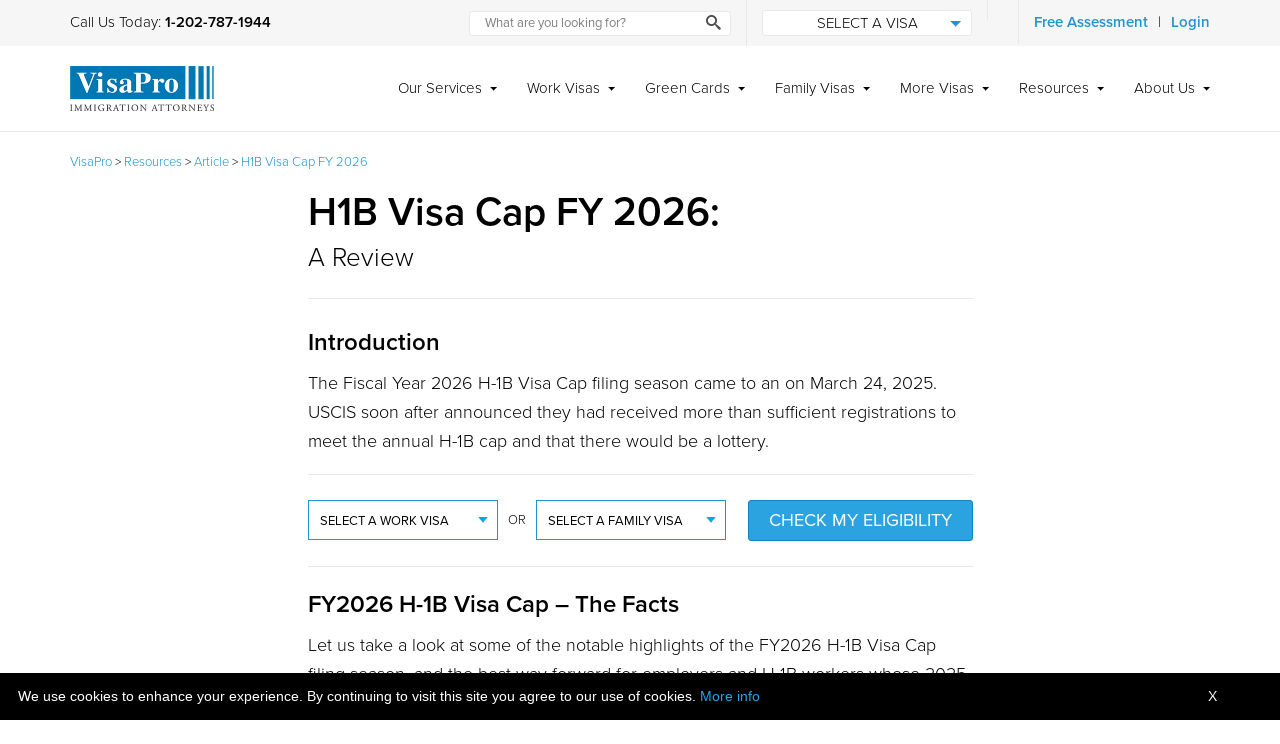

--- FILE ---
content_type: text/html; charset=UTF-8
request_url: https://www.visapro.com/resources/article/h1b-visa-cap/
body_size: 34066
content:
<!DOCTYPE html><html lang="en-US"><head><meta name='robots' content='index, follow, max-image-preview:large, max-snippet:-1, max-video-preview:-1' />

	<!-- This site is optimized with the Yoast SEO plugin v26.7 - https://yoast.com/wordpress/plugins/seo/ -->
	<title>H1B Visa Cap FY 2026: A Review</title>
<link data-rocket-prefetch href="https://count-server.sharethis.com" rel="dns-prefetch">
<link data-rocket-prefetch href="https://scripts.clarity.ms" rel="dns-prefetch">
<link data-rocket-prefetch href="https://platform-api.sharethis.com" rel="dns-prefetch">
<link data-rocket-prefetch href="https://t.sharethis.com" rel="dns-prefetch">
<link data-rocket-prefetch href="https://buttons-config.sharethis.com" rel="dns-prefetch">
<link data-rocket-prefetch href="https://cse.google.com" rel="dns-prefetch">
<link data-rocket-prefetch href="https://www.gstatic.com" rel="dns-prefetch">
<link data-rocket-prefetch href="https://s.pinimg.com" rel="dns-prefetch">
<link data-rocket-prefetch href="https://www.clarity.ms" rel="dns-prefetch">
<link data-rocket-prefetch href="https://snap.licdn.com" rel="dns-prefetch">
<link data-rocket-prefetch href="https://bat.bing.com" rel="dns-prefetch">
<link data-rocket-prefetch href="https://www.googletagmanager.com" rel="dns-prefetch">
<link data-rocket-prefetch href="https://connect.facebook.net" rel="dns-prefetch">
<link data-rocket-prefetch href="https://static.ads-twitter.com" rel="dns-prefetch">
<link data-rocket-prefetch href="https://use.typekit.net" rel="dns-prefetch">
<link data-rocket-prefetch href="https://googleads.g.doubleclick.net" rel="dns-prefetch">
<link data-rocket-prefetch href="https://tracker.metricool.com" rel="dns-prefetch">
<link data-rocket-prefetch href="https://a.omappapi.com" rel="dns-prefetch">
<link data-rocket-prefetch href="https://translate.googleapis.com" rel="dns-prefetch">
<link data-rocket-prefetch href="https://www.google.com" rel="dns-prefetch">
<link data-rocket-prefetch href="https://translate.google.com" rel="dns-prefetch">
<link data-rocket-prefetch href="https://cookieinfoscript.com" rel="dns-prefetch"><link rel="preload" data-rocket-preload as="image" href="https://www.google.com/images/cleardot.gif" fetchpriority="high">
	<meta name="description" content="Find out what happened with H1B visa cap FY 2026 and the best way forward." />
	<link rel="canonical" href="https://www.visapro.com/resources/article/h1b-visa-cap/" />
	<meta property="og:locale" content="en_US" />
	<meta property="og:type" content="article" />
	<meta property="og:title" content="H1B Visa Cap FY 2026: A Review" />
	<meta property="og:description" content="Find out what happened with H1B visa cap FY 2026 and the best way forward." />
	<meta property="og:url" content="https://www.visapro.com/resources/article/h1b-visa-cap/" />
	<meta property="og:site_name" content="VisaPro" />
	<meta property="article:publisher" content="https://www.facebook.com/visaprolawfirm/" />
	<meta property="article:modified_time" content="2026-01-05T11:57:41+00:00" />
	<meta property="og:image" content="https://www.visapro.com/wp-content/uploads/2025/12/h1b-visa-cap-2026.png" />
	<meta property="og:image:width" content="810" />
	<meta property="og:image:height" content="456" />
	<meta property="og:image:type" content="image/png" />
	<meta name="twitter:card" content="summary_large_image" />
	<meta name="twitter:title" content="H1B Visa Cap 2018: Things You Must Know" />
	<meta name="twitter:description" content="Find out what happened with H1B visa cap 2018 and the best way forward." />
	<meta name="twitter:site" content="@VisaProLaw" />
	<meta name="twitter:label1" content="Est. reading time" />
	<meta name="twitter:data1" content="6 minutes" />
	<script type="application/ld+json" class="yoast-schema-graph">{"@context":"https://schema.org","@graph":[{"@type":"WebPage","@id":"https://www.visapro.com/resources/article/h1b-visa-cap/","url":"https://www.visapro.com/resources/article/h1b-visa-cap/","name":"H1B Visa Cap FY 2026: A Review","isPartOf":{"@id":"https://www.visapro.com/#website"},"primaryImageOfPage":{"@id":"https://www.visapro.com/resources/article/h1b-visa-cap/#primaryimage"},"image":{"@id":"https://www.visapro.com/resources/article/h1b-visa-cap/#primaryimage"},"thumbnailUrl":"https://www.visapro.com/wp-content/uploads/2025/12/h1b-visa-cap-2026.png","datePublished":"2026-01-05T10:56:44+00:00","dateModified":"2026-01-05T11:57:41+00:00","description":"Find out what happened with H1B visa cap FY 2026 and the best way forward.","breadcrumb":{"@id":"https://www.visapro.com/resources/article/h1b-visa-cap/#breadcrumb"},"inLanguage":"en-US","potentialAction":[{"@type":"ReadAction","target":["https://www.visapro.com/resources/article/h1b-visa-cap/"]}]},{"@type":"ImageObject","inLanguage":"en-US","@id":"https://www.visapro.com/resources/article/h1b-visa-cap/#primaryimage","url":"https://www.visapro.com/wp-content/uploads/2025/12/h1b-visa-cap-2026.png","contentUrl":"https://www.visapro.com/wp-content/uploads/2025/12/h1b-visa-cap-2026.png","width":810,"height":456,"caption":"H1B Visa 2026: All About It"},{"@type":"BreadcrumbList","@id":"https://www.visapro.com/resources/article/h1b-visa-cap/#breadcrumb","itemListElement":[{"@type":"ListItem","position":1,"name":"VisaPro","item":"https://www.visapro.com/"},{"@type":"ListItem","position":2,"name":"Resources","item":"https://www.visapro.com/resources/"},{"@type":"ListItem","position":3,"name":"Article","item":"https://www.visapro.com/resources/article/"},{"@type":"ListItem","position":4,"name":"H1B Visa Cap FY 2026"}]},{"@type":"WebSite","@id":"https://www.visapro.com/#website","url":"https://www.visapro.com/","name":"VisaPro","description":"US Immigration Law Firm","publisher":{"@id":"https://www.visapro.com/#organization"},"potentialAction":[{"@type":"SearchAction","target":{"@type":"EntryPoint","urlTemplate":"https://www.visapro.com/?s={search_term_string}"},"query-input":{"@type":"PropertyValueSpecification","valueRequired":true,"valueName":"search_term_string"}}],"inLanguage":"en-US"},{"@type":"Organization","@id":"https://www.visapro.com/#organization","name":"VisaPro LLC","url":"https://www.visapro.com/","logo":{"@type":"ImageObject","inLanguage":"en-US","@id":"https://www.visapro.com/#/schema/logo/image/","url":"https://www.visapro.com/wp-content/uploads/2020/05/logo.png","contentUrl":"https://www.visapro.com/wp-content/uploads/2020/05/logo.png","width":288,"height":90,"caption":"VisaPro LLC"},"image":{"@id":"https://www.visapro.com/#/schema/logo/image/"},"sameAs":["https://www.facebook.com/visaprolawfirm/","https://x.com/VisaProLaw","https://www.linkedin.com/company/visapro-immigration-services-llc","https://www.pinterest.com/visapro/","https://www.youtube.com/user/visapro"]}]}</script>
	<!-- / Yoast SEO plugin. -->


<link rel='dns-prefetch' href='//use.typekit.net' />
<link rel='dns-prefetch' href='//platform-api.sharethis.com' />
<link rel='dns-prefetch' href='//a.omappapi.com' />
<link rel="alternate" type="application/rss+xml" title="VisaPro &raquo; Feed" href="https://www.visapro.com/feed/" />
<link rel="alternate" type="application/rss+xml" title="VisaPro &raquo; Comments Feed" href="https://www.visapro.com/comments/feed/" />
<link rel="alternate" title="oEmbed (JSON)" type="application/json+oembed" href="https://www.visapro.com/wp-json/oembed/1.0/embed?url=https%3A%2F%2Fwww.visapro.com%2Fresources%2Farticle%2Fh1b-visa-cap%2F" />
<link rel="alternate" title="oEmbed (XML)" type="text/xml+oembed" href="https://www.visapro.com/wp-json/oembed/1.0/embed?url=https%3A%2F%2Fwww.visapro.com%2Fresources%2Farticle%2Fh1b-visa-cap%2F&#038;format=xml" />
<style id='wp-img-auto-sizes-contain-inline-css' type='text/css'>
img:is([sizes=auto i],[sizes^="auto," i]){contain-intrinsic-size:3000px 1500px}
/*# sourceURL=wp-img-auto-sizes-contain-inline-css */
</style>
<style id='wp-emoji-styles-inline-css' type='text/css'>

	img.wp-smiley, img.emoji {
		display: inline !important;
		border: none !important;
		box-shadow: none !important;
		height: 1em !important;
		width: 1em !important;
		margin: 0 0.07em !important;
		vertical-align: -0.1em !important;
		background: none !important;
		padding: 0 !important;
	}
/*# sourceURL=wp-emoji-styles-inline-css */
</style>
<style id='wp-block-library-inline-css' type='text/css'>
:root{--wp-block-synced-color:#7a00df;--wp-block-synced-color--rgb:122,0,223;--wp-bound-block-color:var(--wp-block-synced-color);--wp-editor-canvas-background:#ddd;--wp-admin-theme-color:#007cba;--wp-admin-theme-color--rgb:0,124,186;--wp-admin-theme-color-darker-10:#006ba1;--wp-admin-theme-color-darker-10--rgb:0,107,160.5;--wp-admin-theme-color-darker-20:#005a87;--wp-admin-theme-color-darker-20--rgb:0,90,135;--wp-admin-border-width-focus:2px}@media (min-resolution:192dpi){:root{--wp-admin-border-width-focus:1.5px}}.wp-element-button{cursor:pointer}:root .has-very-light-gray-background-color{background-color:#eee}:root .has-very-dark-gray-background-color{background-color:#313131}:root .has-very-light-gray-color{color:#eee}:root .has-very-dark-gray-color{color:#313131}:root .has-vivid-green-cyan-to-vivid-cyan-blue-gradient-background{background:linear-gradient(135deg,#00d084,#0693e3)}:root .has-purple-crush-gradient-background{background:linear-gradient(135deg,#34e2e4,#4721fb 50%,#ab1dfe)}:root .has-hazy-dawn-gradient-background{background:linear-gradient(135deg,#faaca8,#dad0ec)}:root .has-subdued-olive-gradient-background{background:linear-gradient(135deg,#fafae1,#67a671)}:root .has-atomic-cream-gradient-background{background:linear-gradient(135deg,#fdd79a,#004a59)}:root .has-nightshade-gradient-background{background:linear-gradient(135deg,#330968,#31cdcf)}:root .has-midnight-gradient-background{background:linear-gradient(135deg,#020381,#2874fc)}:root{--wp--preset--font-size--normal:16px;--wp--preset--font-size--huge:42px}.has-regular-font-size{font-size:1em}.has-larger-font-size{font-size:2.625em}.has-normal-font-size{font-size:var(--wp--preset--font-size--normal)}.has-huge-font-size{font-size:var(--wp--preset--font-size--huge)}.has-text-align-center{text-align:center}.has-text-align-left{text-align:left}.has-text-align-right{text-align:right}.has-fit-text{white-space:nowrap!important}#end-resizable-editor-section{display:none}.aligncenter{clear:both}.items-justified-left{justify-content:flex-start}.items-justified-center{justify-content:center}.items-justified-right{justify-content:flex-end}.items-justified-space-between{justify-content:space-between}.screen-reader-text{border:0;clip-path:inset(50%);height:1px;margin:-1px;overflow:hidden;padding:0;position:absolute;width:1px;word-wrap:normal!important}.screen-reader-text:focus{background-color:#ddd;clip-path:none;color:#444;display:block;font-size:1em;height:auto;left:5px;line-height:normal;padding:15px 23px 14px;text-decoration:none;top:5px;width:auto;z-index:100000}html :where(.has-border-color){border-style:solid}html :where([style*=border-top-color]){border-top-style:solid}html :where([style*=border-right-color]){border-right-style:solid}html :where([style*=border-bottom-color]){border-bottom-style:solid}html :where([style*=border-left-color]){border-left-style:solid}html :where([style*=border-width]){border-style:solid}html :where([style*=border-top-width]){border-top-style:solid}html :where([style*=border-right-width]){border-right-style:solid}html :where([style*=border-bottom-width]){border-bottom-style:solid}html :where([style*=border-left-width]){border-left-style:solid}html :where(img[class*=wp-image-]){height:auto;max-width:100%}:where(figure){margin:0 0 1em}html :where(.is-position-sticky){--wp-admin--admin-bar--position-offset:var(--wp-admin--admin-bar--height,0px)}@media screen and (max-width:600px){html :where(.is-position-sticky){--wp-admin--admin-bar--position-offset:0px}}

/*# sourceURL=wp-block-library-inline-css */
</style><style id='global-styles-inline-css' type='text/css'>
:root{--wp--preset--aspect-ratio--square: 1;--wp--preset--aspect-ratio--4-3: 4/3;--wp--preset--aspect-ratio--3-4: 3/4;--wp--preset--aspect-ratio--3-2: 3/2;--wp--preset--aspect-ratio--2-3: 2/3;--wp--preset--aspect-ratio--16-9: 16/9;--wp--preset--aspect-ratio--9-16: 9/16;--wp--preset--color--black: #000000;--wp--preset--color--cyan-bluish-gray: #abb8c3;--wp--preset--color--white: #ffffff;--wp--preset--color--pale-pink: #f78da7;--wp--preset--color--vivid-red: #cf2e2e;--wp--preset--color--luminous-vivid-orange: #ff6900;--wp--preset--color--luminous-vivid-amber: #fcb900;--wp--preset--color--light-green-cyan: #7bdcb5;--wp--preset--color--vivid-green-cyan: #00d084;--wp--preset--color--pale-cyan-blue: #8ed1fc;--wp--preset--color--vivid-cyan-blue: #0693e3;--wp--preset--color--vivid-purple: #9b51e0;--wp--preset--gradient--vivid-cyan-blue-to-vivid-purple: linear-gradient(135deg,rgb(6,147,227) 0%,rgb(155,81,224) 100%);--wp--preset--gradient--light-green-cyan-to-vivid-green-cyan: linear-gradient(135deg,rgb(122,220,180) 0%,rgb(0,208,130) 100%);--wp--preset--gradient--luminous-vivid-amber-to-luminous-vivid-orange: linear-gradient(135deg,rgb(252,185,0) 0%,rgb(255,105,0) 100%);--wp--preset--gradient--luminous-vivid-orange-to-vivid-red: linear-gradient(135deg,rgb(255,105,0) 0%,rgb(207,46,46) 100%);--wp--preset--gradient--very-light-gray-to-cyan-bluish-gray: linear-gradient(135deg,rgb(238,238,238) 0%,rgb(169,184,195) 100%);--wp--preset--gradient--cool-to-warm-spectrum: linear-gradient(135deg,rgb(74,234,220) 0%,rgb(151,120,209) 20%,rgb(207,42,186) 40%,rgb(238,44,130) 60%,rgb(251,105,98) 80%,rgb(254,248,76) 100%);--wp--preset--gradient--blush-light-purple: linear-gradient(135deg,rgb(255,206,236) 0%,rgb(152,150,240) 100%);--wp--preset--gradient--blush-bordeaux: linear-gradient(135deg,rgb(254,205,165) 0%,rgb(254,45,45) 50%,rgb(107,0,62) 100%);--wp--preset--gradient--luminous-dusk: linear-gradient(135deg,rgb(255,203,112) 0%,rgb(199,81,192) 50%,rgb(65,88,208) 100%);--wp--preset--gradient--pale-ocean: linear-gradient(135deg,rgb(255,245,203) 0%,rgb(182,227,212) 50%,rgb(51,167,181) 100%);--wp--preset--gradient--electric-grass: linear-gradient(135deg,rgb(202,248,128) 0%,rgb(113,206,126) 100%);--wp--preset--gradient--midnight: linear-gradient(135deg,rgb(2,3,129) 0%,rgb(40,116,252) 100%);--wp--preset--font-size--small: 13px;--wp--preset--font-size--medium: 20px;--wp--preset--font-size--large: 36px;--wp--preset--font-size--x-large: 42px;--wp--preset--spacing--20: 0.44rem;--wp--preset--spacing--30: 0.67rem;--wp--preset--spacing--40: 1rem;--wp--preset--spacing--50: 1.5rem;--wp--preset--spacing--60: 2.25rem;--wp--preset--spacing--70: 3.38rem;--wp--preset--spacing--80: 5.06rem;--wp--preset--shadow--natural: 6px 6px 9px rgba(0, 0, 0, 0.2);--wp--preset--shadow--deep: 12px 12px 50px rgba(0, 0, 0, 0.4);--wp--preset--shadow--sharp: 6px 6px 0px rgba(0, 0, 0, 0.2);--wp--preset--shadow--outlined: 6px 6px 0px -3px rgb(255, 255, 255), 6px 6px rgb(0, 0, 0);--wp--preset--shadow--crisp: 6px 6px 0px rgb(0, 0, 0);}:where(.is-layout-flex){gap: 0.5em;}:where(.is-layout-grid){gap: 0.5em;}body .is-layout-flex{display: flex;}.is-layout-flex{flex-wrap: wrap;align-items: center;}.is-layout-flex > :is(*, div){margin: 0;}body .is-layout-grid{display: grid;}.is-layout-grid > :is(*, div){margin: 0;}:where(.wp-block-columns.is-layout-flex){gap: 2em;}:where(.wp-block-columns.is-layout-grid){gap: 2em;}:where(.wp-block-post-template.is-layout-flex){gap: 1.25em;}:where(.wp-block-post-template.is-layout-grid){gap: 1.25em;}.has-black-color{color: var(--wp--preset--color--black) !important;}.has-cyan-bluish-gray-color{color: var(--wp--preset--color--cyan-bluish-gray) !important;}.has-white-color{color: var(--wp--preset--color--white) !important;}.has-pale-pink-color{color: var(--wp--preset--color--pale-pink) !important;}.has-vivid-red-color{color: var(--wp--preset--color--vivid-red) !important;}.has-luminous-vivid-orange-color{color: var(--wp--preset--color--luminous-vivid-orange) !important;}.has-luminous-vivid-amber-color{color: var(--wp--preset--color--luminous-vivid-amber) !important;}.has-light-green-cyan-color{color: var(--wp--preset--color--light-green-cyan) !important;}.has-vivid-green-cyan-color{color: var(--wp--preset--color--vivid-green-cyan) !important;}.has-pale-cyan-blue-color{color: var(--wp--preset--color--pale-cyan-blue) !important;}.has-vivid-cyan-blue-color{color: var(--wp--preset--color--vivid-cyan-blue) !important;}.has-vivid-purple-color{color: var(--wp--preset--color--vivid-purple) !important;}.has-black-background-color{background-color: var(--wp--preset--color--black) !important;}.has-cyan-bluish-gray-background-color{background-color: var(--wp--preset--color--cyan-bluish-gray) !important;}.has-white-background-color{background-color: var(--wp--preset--color--white) !important;}.has-pale-pink-background-color{background-color: var(--wp--preset--color--pale-pink) !important;}.has-vivid-red-background-color{background-color: var(--wp--preset--color--vivid-red) !important;}.has-luminous-vivid-orange-background-color{background-color: var(--wp--preset--color--luminous-vivid-orange) !important;}.has-luminous-vivid-amber-background-color{background-color: var(--wp--preset--color--luminous-vivid-amber) !important;}.has-light-green-cyan-background-color{background-color: var(--wp--preset--color--light-green-cyan) !important;}.has-vivid-green-cyan-background-color{background-color: var(--wp--preset--color--vivid-green-cyan) !important;}.has-pale-cyan-blue-background-color{background-color: var(--wp--preset--color--pale-cyan-blue) !important;}.has-vivid-cyan-blue-background-color{background-color: var(--wp--preset--color--vivid-cyan-blue) !important;}.has-vivid-purple-background-color{background-color: var(--wp--preset--color--vivid-purple) !important;}.has-black-border-color{border-color: var(--wp--preset--color--black) !important;}.has-cyan-bluish-gray-border-color{border-color: var(--wp--preset--color--cyan-bluish-gray) !important;}.has-white-border-color{border-color: var(--wp--preset--color--white) !important;}.has-pale-pink-border-color{border-color: var(--wp--preset--color--pale-pink) !important;}.has-vivid-red-border-color{border-color: var(--wp--preset--color--vivid-red) !important;}.has-luminous-vivid-orange-border-color{border-color: var(--wp--preset--color--luminous-vivid-orange) !important;}.has-luminous-vivid-amber-border-color{border-color: var(--wp--preset--color--luminous-vivid-amber) !important;}.has-light-green-cyan-border-color{border-color: var(--wp--preset--color--light-green-cyan) !important;}.has-vivid-green-cyan-border-color{border-color: var(--wp--preset--color--vivid-green-cyan) !important;}.has-pale-cyan-blue-border-color{border-color: var(--wp--preset--color--pale-cyan-blue) !important;}.has-vivid-cyan-blue-border-color{border-color: var(--wp--preset--color--vivid-cyan-blue) !important;}.has-vivid-purple-border-color{border-color: var(--wp--preset--color--vivid-purple) !important;}.has-vivid-cyan-blue-to-vivid-purple-gradient-background{background: var(--wp--preset--gradient--vivid-cyan-blue-to-vivid-purple) !important;}.has-light-green-cyan-to-vivid-green-cyan-gradient-background{background: var(--wp--preset--gradient--light-green-cyan-to-vivid-green-cyan) !important;}.has-luminous-vivid-amber-to-luminous-vivid-orange-gradient-background{background: var(--wp--preset--gradient--luminous-vivid-amber-to-luminous-vivid-orange) !important;}.has-luminous-vivid-orange-to-vivid-red-gradient-background{background: var(--wp--preset--gradient--luminous-vivid-orange-to-vivid-red) !important;}.has-very-light-gray-to-cyan-bluish-gray-gradient-background{background: var(--wp--preset--gradient--very-light-gray-to-cyan-bluish-gray) !important;}.has-cool-to-warm-spectrum-gradient-background{background: var(--wp--preset--gradient--cool-to-warm-spectrum) !important;}.has-blush-light-purple-gradient-background{background: var(--wp--preset--gradient--blush-light-purple) !important;}.has-blush-bordeaux-gradient-background{background: var(--wp--preset--gradient--blush-bordeaux) !important;}.has-luminous-dusk-gradient-background{background: var(--wp--preset--gradient--luminous-dusk) !important;}.has-pale-ocean-gradient-background{background: var(--wp--preset--gradient--pale-ocean) !important;}.has-electric-grass-gradient-background{background: var(--wp--preset--gradient--electric-grass) !important;}.has-midnight-gradient-background{background: var(--wp--preset--gradient--midnight) !important;}.has-small-font-size{font-size: var(--wp--preset--font-size--small) !important;}.has-medium-font-size{font-size: var(--wp--preset--font-size--medium) !important;}.has-large-font-size{font-size: var(--wp--preset--font-size--large) !important;}.has-x-large-font-size{font-size: var(--wp--preset--font-size--x-large) !important;}
/*# sourceURL=global-styles-inline-css */
</style>

<style id='classic-theme-styles-inline-css' type='text/css'>
/*! This file is auto-generated */
.wp-block-button__link{color:#fff;background-color:#32373c;border-radius:9999px;box-shadow:none;text-decoration:none;padding:calc(.667em + 2px) calc(1.333em + 2px);font-size:1.125em}.wp-block-file__button{background:#32373c;color:#fff;text-decoration:none}
/*# sourceURL=/wp-includes/css/classic-themes.min.css */
</style>
<link rel='stylesheet' id='visa-options-pro-min-css' href='https://www.visapro.com/wp-content/plugins/visa-options-pro/assets/css/visa-options-pro.min.css?ver=6.9' type='text/css' media='all' />
<link data-minify="1" rel='stylesheet' id='vp-jquery-ui-css' href='https://www.visapro.com/wp-content/cache/min/1/wp-content/plugins/visa-options-pro/assets/css/jquery-ui.css?ver=1768892190' type='text/css' media='all' />
<link data-minify="1" rel='stylesheet' id='vp-style-css' href='https://www.visapro.com/wp-content/cache/min/1/wp-content/themes/visapro-immigration-lawyers/assets/css/main.css?ver=1768892190' type='text/css' media='all' />
<link data-minify="1" rel='stylesheet' id='arcontactus-css' href='https://www.visapro.com/wp-content/cache/min/1/wp-content/themes/visapro-immigration-lawyers/assets/css/jquery.contactus.css?ver=1768892191' type='text/css' media='all' />
<script type="text/javascript" src="https://www.visapro.com/wp-includes/js/jquery/jquery.min.js?ver=3.7.1" id="jquery-core-js"></script>
<script type="text/javascript" src="https://www.visapro.com/wp-includes/js/jquery/jquery-migrate.min.js?ver=3.4.1" id="jquery-migrate-js" data-rocket-defer defer></script>
<script type="text/javascript" src="https://www.visapro.com/wp-content/plugins/visa-options-pro/assets/js/jquery-ui.js?ver=6.9" id="vp-jquery-ui-js" data-rocket-defer defer></script>
<script type="text/javascript" src="https://use.typekit.net/aov2epx.js?ver=1" id="vp-fonts-js"></script>
<script type="text/javascript" id="vp-fonts-js-after">
/* <![CDATA[ */
try{Typekit.load({ async: true });}catch(e){}
//# sourceURL=vp-fonts-js-after
/* ]]> */
</script>
<script type="text/javascript" src="https://www.visapro.com/wp-content/plugins/eligibility-report/assets/datatable/js/jquery.dataTables.min.js?ver=6.9" id="srx_datatable-js-js" data-rocket-defer defer></script>
<script type="text/javascript" src="https://www.visapro.com/wp-content/plugins/eligibility-report/assets/datepicker/js/datepicker-ui.js?ver=6.9" id="srx_datepicker-ui-js-js" data-rocket-defer defer></script>
<link rel="https://api.w.org/" href="https://www.visapro.com/wp-json/" /><link rel="alternate" title="JSON" type="application/json" href="https://www.visapro.com/wp-json/wp/v2/pages/5297" /><link rel="EditURI" type="application/rsd+xml" title="RSD" href="https://www.visapro.com/xmlrpc.php?rsd" />
<meta name="generator" content="WordPress 6.9" />
<link rel='shortlink' href='https://www.visapro.com/?p=5297' />
<!-- Google tag (gtag.js) --> 
<script async src="https://www.googletagmanager.com/gtag/js?id=AW-1069865088"></script> <script> window.dataLayer = window.dataLayer || []; function gtag(){dataLayer.push(arguments);} gtag('js', new Date()); gtag('config', 'AW-1069865088'); </script>
<!-- Google Tag Manager -->
<script>(function(w,d,s,l,i){w[l]=w[l]||[];w[l].push({'gtm.start':
new Date().getTime(),event:'gtm.js'});var f=d.getElementsByTagName(s)[0],
j=d.createElement(s),dl=l!='dataLayer'?'&l='+l:'';j.async=true;j.src=
'https://www.googletagmanager.com/gtm.js?id='+i+dl;f.parentNode.insertBefore(j,f);
})(window,document,'script','dataLayer','GTM-NW655D2');</script>
<!-- End Google Tag Manager -->



<!-- Google Tag Manager (noscript) -->
<noscript><iframe src="https://www.googletagmanager.com/ns.html?id=GTM-NW655D2"
height="0" width="0" style="display:none;visibility:hidden"></iframe></noscript>
<!-- End Google Tag Manager (noscript) -->

<!-- Twitter conversion tracking base code -->
<script>
!function(e,t,n,s,u,a){e.twq||(s=e.twq=function(){s.exe?s.exe.apply(s,arguments):s.queue.push(arguments);
},s.version='1.1',s.queue=[],u=t.createElement(n),u.async=!0,u.src='https://static.ads-twitter.com/uwt.js',
a=t.getElementsByTagName(n)[0],a.parentNode.insertBefore(u,a))}(window,document,'script');
twq('config','o7iqn');
</script>
<!-- End Twitter conversion tracking base code -->

<!-- Meta Pixel Code -->

<script>

!function(f,b,e,v,n,t,s)

{if(f.fbq)return;n=f.fbq=function(){n.callMethod?

n.callMethod.apply(n,arguments):n.queue.push(arguments)};

if(!f._fbq)f._fbq=n;n.push=n;n.loaded=!0;n.version='2.0';

n.queue=[];t=b.createElement(e);t.async=!0;

t.src=v;s=b.getElementsByTagName(e)[0];

s.parentNode.insertBefore(t,s)}(window, document,'script',

'https://connect.facebook.net/en_US/fbevents.js');

fbq('init', '662591246618957');

fbq('track', 'PageView');

</script>

<noscript><img height="1" width="1" style="display:none"

src="https://www.facebook.com/tr?id=662591246618957&ev=PageView&noscript=1"

/></noscript>

<!-- End Meta Pixel Code --><script>
    /** Visa Options */
    jQuery(document).ready(function () {
            });

    var i;
    function fill_SponserItem(i) {
        var frm_family = document.getElementsByName("frm_family")[0];
        
        frm_family.sponsor.options.length = 0;
        if (i == "")
            i = "srs";
        switch (i) {
            case 'srs':
                var sArry = new Array("select relationship", "spouse", "fiancee", "parent", "brother", "sister")
                var sArry_Values = new Array("Select Relationship", "Spouse", "Fiancee", "Parent", "Brother", "Sister")
                break;
            case 'citizen':
                var sArry = new Array("select relationship", "spouse", "fiancee", "parent", "brother", "sister")
                var sArry_Values = new Array("Select Relationship", "Spouse", "Fiancee", "Parent", "Brother", "Sister")
                break;
            case 'permanent resident':
                var sArry = new Array("select relationship", "spouse")
                var sArry_Values = new Array("Select Relationship", "Spouse")
                break;
        }

        for (i = 0; i < sArry.length; i++) {
            if ('' == sArry[i])
                frm_family.sponsor.options[i] = new Option(sArry_Values[i], sArry[i], false, true);
            else
                frm_family.sponsor.options[i] = new Option(sArry_Values[i], sArry[i]);
        }
    }
</script>

<script>
    function validateform()
    {


















        /** Start Family Visa Options Page */


        /** End Family Visa Options Page */

        
        return true;
    }
</script>    <style>
	  .h1b-container{max-width:calc(665px + 30px);margin:0 auto;padding:0px 15px;margin-bottom:40px}.fiscal-year-badge{display:inline-block;background:linear-gradient(135deg,#667eea 0%,#764ba2 100%);color:#fff;padding:8px 24px;border-radius:20px;font-size:14px;font-weight:600;letter-spacing:.5px;margin-bottom:20px}.main-title{font-size:36px;font-weight:700;color:#1a202c;margin:0 0 8px;text-align:center}.subtitle{font-size:16px;color:#718096;margin:0 0 40px;text-align:center}.stat-item{margin-bottom:20px}.stat-label{font-size:14px;color:#4a5568;margin-bottom:8px;font-weight:500}.stat-bar{border-radius:8px;padding:16px 20px;display:flex;justify-content:flex-end;align-items:center;font-size:24px;font-weight:700;color:#fff;box-shadow:0 2px 8px #0000001a;transition:transform .2s ease,box-shadow .2s ease}.stat-bar:hover{transform:translateY(-2px);box-shadow:0 4px 12px #00000026}.bar-registrations-received{background:linear-gradient(135deg,#667eea 0%,#764ba2 100%)}.bar-eligible{background:linear-gradient(135deg,#48bb78 0%,#38a169 100%)}.bar-selected{background:linear-gradient(135deg,#f687b3 0%,#ed64a6 100%);width:fit-content}.bar-employers{background:linear-gradient(135deg,#4299e1 0%,#3182ce 100%);width:fit-content}.bar-total-beneficiaries{background:linear-gradient(135deg,#ed8936 0%,#dd6b20 100%)}.bar-beneficiaries-selected{background:linear-gradient(135deg,#9f7aea 0%,#805ad5 100%);width:fit-content}@media (max-width: 768px){.main-title{font-size:28px}.stat-bar{font-size:20px;padding:14px 16px}}.container{max-width:calc(665px + 30px);margin:0 auto;background:#fff;border-radius:16px;overflow:hidden;box-shadow:0 4px 6px #0000001a;margin-bottom:40px}.img2header{background:linear-gradient(135deg,#667eea 0%,#764ba2 100%);color:#fff;padding:50px 30px;text-align:center}.container .img2header h2{font-size:3em;font-weight:700;margin-bottom:10px;color:#fff;}.img2header p{font-size:1.3em;opacity:.95}.content{padding:0px 30px}.section{margin-bottom:30px}.section-title{display:flex;align-items:center;font-size:1.8em;font-weight:700;margin-bottom:30px;color:#333}.section-title.challenge{color:#dc2626}.section-title.results{color:#16a34a}.section-icon{font-size:1.2em;margin-right:15px}.challenge-grid{display:grid;grid-template-columns:repeat(auto-fit,minmax(280px,1fr));gap:20px}.challenge-item{display:flex;align-items:center;padding:20px;background:#f9fafb;border-radius:12px;border-left:4px solid #dc2626}.challenge-icon{font-size:2.5em;margin-right:15px;flex-shrink:0}.challenge-text{font-size:1em;color:#374151;font-weight:500}.process-container{background:#f9fafb;padding:30px;border-radius:12px}.process-steps{display:flex;justify-content:space-between;align-items:center;flex-wrap:wrap;gap:20px}.process-step{text-align:center;flex:1;min-width:74px}.process-number{font-size:4em;font-weight:700;color:#667eea;margin-bottom:10px}.process-label{font-size:.95em;color:#6b7280;font-weight:600}.process-arrow{font-size:2em;color:#d1d5db}.results-container{background:linear-gradient(135deg,#10b981 0%,#059669 100%);padding:40px 30px;border-radius:12px}.results-grid{display:grid;grid-template-columns:repeat(auto-fit,minmax(250px,1fr));gap:30px;margin-top:30px}.result-card{background:#ffffff26;padding:40px 30px;border-radius:12px;text-align:center;backdrop-filter:blur(10px);border:2px solid #fff3}.result-value{font-size:5em;font-weight:700;color:#fff;margin-bottom:15px}.result-label{font-size:1.1em;color:#fff;opacity:.95;font-weight:500}.result-sublabel{font-size:.95em;color:#fff;opacity:.85;margin-top:5px}@media (max-width: 768px){.img2header h2{font-size:2em}.img2header p{font-size:1.1em}.section-title{font-size:1.5em}.process-steps{flex-direction:column}.process-arrow{transform:rotate(90deg)}.result-value{font-size:4em}}.h1b-fiscal-badge{display:inline-block;background:linear-gradient(135deg,#5b7cef 0%,#0078b3 100%);color:#fff;padding:10px 30px;border-radius:25px;font-size:16px;font-weight:700;margin-bottom:25px;letter-spacing:1px;margin-left:220px}.h1b-main-title{font-size:32px;font-weight:900;color:#000;margin:0 0 8px;line-height:1.1;text-align:center}.h1b-subtitle{font-size:24px;color:#6b7280;margin:0 0 45px!important;font-weight:400;text-align:center}.h1b-chart-area{background:#fff;padding:20px;border-radius:8px}.h1b-chart-with-axis{display:flex;align-items:stretch;gap:15px}.h1b-y-axis{display:flex;flex-direction:column;justify-content:space-between;padding-top:35px;padding-bottom:35px;min-width:70px}.h1b-y-label{font-size:14px;color:#6b7280;font-weight:500;text-align:right;line-height:1}.h1b-bars-container{flex:1;display:flex;align-items:flex-end;justify-content:space-evenly;height:450px;margin-bottom:15px;gap:15px;border-left:2px solid #e5e7eb;padding-left:15px}.h1b-bar-group{flex:1;display:flex;flex-direction:column;align-items:center;justify-content:flex-end;max-width:190px}.h1b-bar-number{font-size:26px;font-weight:800;color:#000;margin-bottom:10px}.h1b-bar{width:100%;border-radius:10px 10px 0 0}.h1b-bar-blue{background:linear-gradient(to bottom,#6b8cfd 0%,#5b7cef 100%);height:358px}.h1b-bar-green{background:linear-gradient(to bottom,#4ade80 0%,#22c55e 100%);height:344px}.h1b-bar-pink{background:linear-gradient(to bottom,#f472b6 0%,#ec4899 100%);height:120px}.h1b-bar-text{text-align:center;font-size:14px;color:#374151;margin-top:18px;line-height:1.4;font-weight:500}@media (max-width: 768px){.h1b-stats-wrapper{padding:30px 15px}.h1b-main-title{font-size:38px}.h1b-subtitle{font-size:20px;margin-bottom:35px}.h1b-y-axis{min-width:60px;padding-top:30px;padding-bottom:30px}.h1b-y-label{font-size:12px}.h1b-bars-container{height:350px}.h1b-bar-blue{height:298px}.h1b-bar-green{height:286px}.h1b-bar-pink{height:100px}.h1b-bar-number{font-size:22px}.h1b-bar-text{font-size:13px}}@media (max-width: 480px){.h1b-fiscal-badge{margin-left:40px!important}.h1b-chart-area{padding:0px 20px}.h1b-main-title{font-size:30px}.h1b-subtitle{font-size:18px}.h1b-y-axis{min-width:50px;padding-top:25px;padding-bottom:25px}.h1b-y-label{font-size:11px}.h1b-bars-container{height:280px;gap:8px}.h1b-bar-blue{height:238px}.h1b-bar-green{height:229px}.h1b-bar-pink{height:80px}.h1b-bar-number{font-size:18px}.h1b-bar-text{font-size:12px}}.container h2{color:#0078b3;font-size:32px;margin-bottom:10px;font-weight:700;text-align:center}.img5subtitle{color:#000;font-size:18px;text-align:center}.content-box{background:#fff;border-radius:12px;margin-bottom:0px}.section-title{display:flex;align-items:center;gap:15px;font-size:28px;color:#333;margin-bottom:25px;font-weight:700}.icon{width:40px;height:40px;display:flex;align-items:center;justify-content:center;font-size:24px}.filing-section{background:#f8f9fa;border-left:4px solid #667eea;padding:20px;border-radius:8px;margin-bottom:20px}.filing-section h3{color:#000;font-size:20px;margin-bottom:15px}.status-badge{background:#28a745;color:#fff;padding:12px 24px;border-radius:25px;display:inline-flex;align-items:center;gap:8px;font-weight:600;font-size:16px;margin-bottom:15px}.status-badge::before{content:"✓";font-weight:700}.note-text{color:#000;font-style:italic;font-size:15px}.discrepancy-header{background:#fff3cd;padding:20px;border-radius:8px;margin-bottom:20px;border-left:4px solid #ffc107}.discrepancy-header h3{color:#856404;font-size:20px;margin-bottom:10px}.expert-note{display:flex;align-items:center;gap:10px;color:#666;font-size:15px}.expert-note::before{content:"🔍"}.error-grid{display:grid;grid-template-columns:repeat(auto-fit,minmax(250px,1fr));gap:15px;margin-top:20px}.error-box{background:#fff;border:2px solid #dc3545;border-radius:8px;padding:20px;display:flex;align-items:center;gap:15px}.warning-icon{background:#ffc107;color:#333;width:40px;height:40px;border-radius:50%;display:flex;align-items:center;justify-content:center;font-size:24px;font-weight:700;flex-shrink:0}.error-text{color:#333;font-weight:600;font-size:16px}.strategy-title{color:#28a745;font-size:28px;margin-bottom:25px;font-weight:700;display:flex;align-items:center;gap:15px}.strategy-title::before{content:"🛡️"}.steps-grid{display:grid;grid-template-columns:repeat(auto-fit,minmax(200px,1fr));gap:20px;margin-top:20px}.step-box{background:#fff;border:3px solid #28a745;border-radius:12px;padding:25px;text-align:center;position:relative}.step-number{background:#28a745;color:#fff;width:50px;height:50px;border-radius:50%;display:flex;align-items:center;justify-content:center;font-size:24px;font-weight:700;margin:0 auto 20px}.step-icon{font-size:48px;margin-bottom:15px}.step-text{color:#000;font-weight:600;font-size:16px;line-height:1.4}.outcome-section{background:linear-gradient(135deg,#28a745 0%,#20c997 100%);border-radius:12px;padding:40px;text-align:center;color:#fff}.outcome-title{display:flex;align-items:center;justify-content:center;gap:15px;font-size:32px;margin-bottom:30px;font-weight:700}.trophy{font-size:64px;margin-bottom:20px}.success-text{font-size:36px;font-weight:700;margin-bottom:15px;text-shadow:2px 2px 4px #0003}.success-note{font-size:18px;opacity:.95}@media (max-width: 768px){.container{padding:30px 20px}.container h2{font-size:26px}.img5subtitle{font-size:16px}.section-title{font-size:24px}.error-grid,.steps-grid{grid-template-columns:1fr}.success-text{font-size:28px}}.header{text-align:center;margin-bottom:40px}.fiscal-year-badge{display:inline-block;background:linear-gradient(135deg,#667eea 0%,#764ba2 100%);color:#fff;padding:8px 24px;border-radius:25px;font-size:14px;font-weight:600;margin-bottom:15px;letter-spacing:1px}.main-title{font-size:36px;font-weight:700;color:#1a202c;margin-bottom:8px}.img5subtitle{font-size:18px;color:#718096;font-weight:400}.timeline{position:relative;padding:20px 0}.timeline::before{content:'';position:absolute;left:20px;top:0;bottom:0;width:3px;background:linear-gradient(to bottom,#e2e8f0 0%,#cbd5e0 100%)}.timeline-item{position:relative;padding-left:60px;margin-bottom:40px}.timeline-item:last-child{margin-bottom:0}.timeline-dot{position:absolute;left:9px;top:8px;width:24px;height:24px;border-radius:50%;border:4px solid #fff;box-shadow:0 2px 8px #00000026}.dot-blue{background:#5a67d8}.dot-green{background:#48bb78}.dot-orange{background:#ed8936}.dot-lightblue{background:#4299e1}.dot-pink{background:#ed64a6}.dot-purple{background:#9f7aea}.timeline-content{background:#f7fafc;padding:20px;border-radius:12px;border-left:4px solid;box-shadow:0 2px 4px #0000000d}.item-1 .timeline-content{border-left-color:#5a67d8}.item-2 .timeline-content{border-left-color:#48bb78}.item-3 .timeline-content{border-left-color:#ed8936}.item-4 .timeline-content{border-left-color:#4299e1}.item-5 .timeline-content{border-left-color:#ed64a6}.item-6 .timeline-content{border-left-color:#9f7aea}.timeline-date{font-size:20px;font-weight:700;margin-bottom:8px}.item-1 .timeline-date{color:#5a67d8}.item-2 .timeline-date{color:#48bb78}.item-3 .timeline-date{color:#ed8936}.item-4 .timeline-date{color:#4299e1}.item-5 .timeline-date{color:#ed64a6}.item-6 .timeline-date{color:#9f7aea}.timeline-description{font-size:15px;color:#4a5568;line-height:1.6;margin-bottom:12px}.timeline-badge{display:inline-block;padding:6px 14px;border-radius:20px;font-size:12px;font-weight:700;text-transform:uppercase;letter-spacing:.5px;color:#fff}.badge-blue{background:#5a67d8}.badge-green{background:#48bb78}.badge-orange{background:#ed8936}.badge-lightblue{background:#4299e1}.badge-pink{background:#ed64a6}.badge-purple{background:#9f7aea}@media (max-width: 768px){.main-title{font-size:28px}.subtitle{font-size:16px}.timeline-item{padding-left:50px}.timeline::before{left:15px}.timeline-dot{left:4px;width:22px;height:22px}.timeline-content{padding:16px}.timeline-date{font-size:18px}.timeline-description{font-size:14px}}.entry-subtitle{color:#000;}
    </style>
<meta charset="UTF-8"><meta name="viewport" content="width=device-width, initial-scale=1"><link rel="profile" href="https://gmpg.org/xfn/11"><link rel="pingback" href="https://www.visapro.com/xmlrpc.php">
<!-- Meta Pixel Code -->
<script type='text/javascript'>
!function(f,b,e,v,n,t,s){if(f.fbq)return;n=f.fbq=function(){n.callMethod?
n.callMethod.apply(n,arguments):n.queue.push(arguments)};if(!f._fbq)f._fbq=n;
n.push=n;n.loaded=!0;n.version='2.0';n.queue=[];t=b.createElement(e);t.async=!0;
t.src=v;s=b.getElementsByTagName(e)[0];s.parentNode.insertBefore(t,s)}(window,
document,'script','https://connect.facebook.net/en_US/fbevents.js?v=next');
</script>
<!-- End Meta Pixel Code -->

      <script type='text/javascript'>
        var url = window.location.origin + '?ob=open-bridge';
        fbq('set', 'openbridge', '293969614642520', url);
      </script>
    <script type='text/javascript'>fbq('init', '293969614642520', {}, {
    "agent": "wordpress-6.9-3.0.16"
})</script><script type='text/javascript'>
    fbq('track', 'PageView', []);
  </script>
<!-- Meta Pixel Code -->
<noscript>
<img height="1" width="1" style="display:none" alt="fbpx"
src="https://www.facebook.com/tr?id=293969614642520&ev=PageView&noscript=1" />
</noscript>
<!-- End Meta Pixel Code -->
<link rel="icon" href="https://www.visapro.com/wp-content/uploads/2017/10/cropped-visapro-us-immigration-law-firm-32x32.png" sizes="32x32" />
<link rel="icon" href="https://www.visapro.com/wp-content/uploads/2017/10/cropped-visapro-us-immigration-law-firm-192x192.png" sizes="192x192" />
<link rel="apple-touch-icon" href="https://www.visapro.com/wp-content/uploads/2017/10/cropped-visapro-us-immigration-law-firm-180x180.png" />
<meta name="msapplication-TileImage" content="https://www.visapro.com/wp-content/uploads/2017/10/cropped-visapro-us-immigration-law-firm-270x270.png" />
<noscript><style id="rocket-lazyload-nojs-css">.rll-youtube-player, [data-lazy-src]{display:none !important;}</style></noscript><link data-minify="1" rel='stylesheet' id='srx_style-css' href='https://www.visapro.com/wp-content/cache/min/1/wp-content/plugins/eligibility-report/assets/css/style.css?ver=1768892191' type='text/css' media='all' />
<link rel='stylesheet' id='srx_datatable-css-css' href='https://www.visapro.com/wp-content/plugins/eligibility-report/assets/datatable/css/jquery.dataTables.min.css?ver=6.9' type='text/css' media='all' />
<link data-minify="1" rel='stylesheet' id='srx_datepicker-css-css' href='https://www.visapro.com/wp-content/cache/min/1/wp-content/plugins/eligibility-report/assets/datepicker/css/datepicker.css?ver=1768892191' type='text/css' media='all' />
<link data-minify="1" rel='stylesheet' id='srx_datepicker-ui-css-css' href='https://www.visapro.com/wp-content/cache/min/1/wp-content/plugins/eligibility-report/assets/datepicker/css/datepicker-ui.css?ver=1768892191' type='text/css' media='all' />
<link rel='stylesheet' id='wpforms-classic-base-css' href='https://www.visapro.com/wp-content/plugins/wpforms/assets/css/frontend/classic/wpforms-base.min.css?ver=1.9.8.7' type='text/css' media='all' />
<style id="rocket-lazyrender-inline-css">[data-wpr-lazyrender] {content-visibility: auto;}</style><meta name="generator" content="WP Rocket 3.20.3" data-wpr-features="wpr_defer_js wpr_lazyload_images wpr_lazyload_iframes wpr_preconnect_external_domains wpr_automatic_lazy_rendering wpr_oci wpr_minify_css wpr_preload_links wpr_desktop" /></head><body class="wp-singular page-template page-template-templates page-template-article page-template-templatesarticle-php page page-id-5297 page-child parent-pageid-358 wp-theme-visapro-immigration-lawyers full-width-content"><!-- Google Tag Manager (noscript) -->
<noscript><iframe src="https://www.googletagmanager.com/ns.html?id=GTM-NW655D2"
height="0" width="0" style="display:none;visibility:hidden"></iframe></noscript>
<!-- End Google Tag Manager (noscript) -->
	<div  class="site-container"><a class="skip-link screen-reader-text" href="#main-content">Skip to content</a><div  class="above-header"><div  class="wrap"><div class="call-us">Call Us Today: <a href="tel:12027871944">1-202-787-1944</a></div><div class="right"><div class="header-search">
<form role="search" method="get" class="search-form" action="https://www.visapro.com/">
	<label>
		<span class="screen-reader-text">Search for</span>
		<input type="search" class="search-field" placeholder="What are you looking for?" value="" name="s" title="Search for" />
	</label>
	<button type="submit" class="search-submit"><i class="icon-search"></i> <span>Search</span></button>
</form>
</div><div class="select-visa"><a href="#">Select a Visa</a><div class="dropdown"><ul id="menu-select-a-visa" class="menu"><li id="menu-item-535" class="menu-item"><a href="https://www.visapro.com/green-cards/adjustment-of-status/">Adjustment of Status</a></li>
<li id="menu-item-536" class="menu-item"><a href="https://www.visapro.com/work-visas/e2-visa/">E-2      Treaty Investors</a></li>
<li id="menu-item-537" class="menu-item"><a href="https://www.visapro.com/work-visas/e3-visa/">E-3      Australian Speciality Workers</a></li>
<li id="menu-item-538" class="menu-item"><a href="https://www.visapro.com/green-cards/">Green Cards</a></li>
<li id="menu-item-539" class="menu-item"><a href="https://www.visapro.com/work-visas/h1b-visa/">H-1B    Specialty Workers</a></li>
<li id="menu-item-540" class="menu-item"><a href="https://www.visapro.com/work-visas/h1b1-visa/">H-1B1  Chileans and Singaporeans</a></li>
<li id="menu-item-541" class="menu-item"><a href="https://www.visapro.com/work-visas/h3-visa/">H-3     Trainees</a></li>
<li id="menu-item-18404" class="menu-item"><a href="https://www.visapro.com/startup-visas/international-entrepreneur-parole/">International Entrepreneur Parole</a></li>
<li id="menu-item-542" class="menu-item"><a href="https://www.visapro.com/family-visas/k1-fiance-visa/">K-1       Fiance or Fiancee</a></li>
<li id="menu-item-543" class="menu-item"><a href="https://www.visapro.com/work-visas/l1-visa/">L-1       Intra-company Transfers</a></li>
<li id="menu-item-544" class="menu-item"><a href="https://www.visapro.com/green-cards/family/marriage-to-us-citizen/">Marriage to a U.S. Citizen</a></li>
<li id="menu-item-545" class="menu-item"><a href="https://www.visapro.com/work-visas/o1-visa/">O-1      Extraordinary Ability</a></li>
<li id="menu-item-546" class="menu-item"><a href="https://www.visapro.com/work-visas/p1-visa/">P-1       Athletes or Entertainers</a></li>
<li id="menu-item-548" class="menu-item"><a href="https://www.visapro.com/work-visas/p3-visa/">P-3      Artists or Entertainers</a></li>
<li id="menu-item-549" class="menu-item"><a href="https://www.visapro.com/work-visas/tn-visa/">TN (Canada)     NAFTA Professional</a></li>
<li id="menu-item-550" class="menu-item"><a href="https://www.visapro.com/work-visas/tn-visa/">TN (Mexico)     NAFTA Professional</a></li>
</ul></div></div><div class="language"><div id="google_translate_element"></div><div class="google_translate_mobile"></div><script type="text/javascript">
    function googleTranslateElementInit() {new google.translate.TranslateElement({pageLanguage: 'en', layout: google.translate.TranslateElement.InlineLayout.SIMPLE, gaTrack: true, gaId: 'UA-197071-2'}, 'google_translate_element');}</script><script type="text/javascript" src="//translate.google.com/translate_a/element.js?cb=googleTranslateElementInit" data-rocket-defer defer></script></div><div class="more"><a href="https://www.visapro.com/service-options/visa-assessment">Free Assessment</a> | <a href="https://www.visapro.com/login/">Login</a></div></div><div class="site-information"><i class="icon-lock"></i> www.visapro.com</div></div></div><header  class="site-header" role="banner"><div  class="wrap"><a class="site-title" href="https://www.visapro.com" rel="home">VisaPro</a><nav class="nav-primary nav-menu" role="navigation"><div class="menu-primary-container"><ul id="primary-menu" class="menu"><li id="menu-item-14" class="menu-item"><a href="#">Our Services<span class="submenu-toggle"></span></a><div class="mega-menu"><div  class="wrap"><h5 class="orange">VISAPRO SERVICE OPTIONS</h5>
<div class="column one-third first">
<h6><a href="https://www.visapro.com/service-options/visa-assessment/">Free Visa Assessment</a></h6>
<p>If you just need to know your visa eligibility or have a few short questions.</p>
</div>
<div class="column one-third">
<h6><a href="https://www.visapro.com/service-options/consult-attorney/">Immigration Consultation</a></h6>
<p>If you have an immigration issue or unclear about your visa options.</p>
</div>
<div class="column one-third">
<h6><a href="https://www.visapro.com/signup/">Legal Representation</a></h6>
<p>If you want VisaPro’s expert guidance and accurate preparation of your case.</p>
<p><a href="https://www.visapro.com/service-options/" class="orange">Compare our service options</a></p>
</div>
</div></div></li>
<li id="menu-item-15" class="menu-item"><a href="#">Work Visas<span class="submenu-toggle"></span></a><div class="mega-menu"><div  class="wrap"><h5 class="orange">VISAS FOR EMPLOYMENT</h5>
<div class="column one-fifth first">
<h6>H Visas</h6>
<ul>
<li><a href="https://www.visapro.com/work-visas/h1b-visa/">H-1B Visa</a></li>
<li><a href="https://www.visapro.com/work-visas/h1b1-visa/">H-1B1 Visa</a></li>
<li><a href="https://www.visapro.com/work-visas/h3-visa/">H-3 Visa</a></li>
<li><a href="https://www.visapro.com/work-visas/h2b-visa/">H-2B Visa</a></li>
</ul>
<h6>O Visas</h6>
<ul>
<li><a href="https://www.visapro.com/work-visas/o1-visa/">O-1 Visa</a></li>
<li><a href="https://www.visapro.com/work-visas/o2-visa/">O-2 Visa</a></li>
</ul>
</div>
<div class="column one-fifth">
<h6>L Visas</h6>
<ul>
<li><a href="https://www.visapro.com/work-visas/l1-visa/">L-1A Visa</a></li>
<li><a href="https://www.visapro.com/work-visas/l1-visa/">L-1B Visa</a></li>
<li><a href="https://www.visapro.com/work-visas/l1-blanket-visa/">L-1 Blanket</a></li>
<li><a href="https://www.visapro.com/startup-visas/l1-full-service/">L-1 Full Service</a></li>
</ul>
<h6>TN NAFTA</h6>
<ul>
<li><a href="https://www.visapro.com/work-visas/tn-visa/">TN (Canada)</a></li>
<li><a href="https://www.visapro.com/work-visas/tn-visa/">TN (Mexico)</a></li>
</ul>
</div>
<div class="column one-fifth">
<h6>E Visas</h6>
<ul>
<li><a href="https://www.visapro.com/work-visas/e1-visa/">E-1 Visa</a></li>
<li><a href="https://www.visapro.com/work-visas/e2-visa/">E-2 Visa</a></li>
<li><a href="https://www.visapro.com/work-visas/e3-visa/">E-3 Visa</a></li>
</ul>
<h6>P Visas</h6>
<ul>
<li><a href="https://www.visapro.com/work-visas/p1-visa/">P-1 Visa</a></li>
<li><a href="https://www.visapro.com/work-visas/p3-visa/">P-3 Visa</a></li>
<li><a class="orange" href="https://www.visapro.com/work-visas/">More Work Visas</a></li>
</ul>
</div>
<div class="column one-fifth">
<h6 class="orange">Startup Visas</h6>
<ul>
<li><a href="https://www.visapro.com/startup-visas/l1-full-service/">L-1 New Office</a></li>
<li><a href="https://www.visapro.com/startup-visas/e1-full-service/">E-1 Full Service</a></li>
<li><a href="https://www.visapro.com/startup-visas/e2-full-service/">E-2 Full Service</a></li>
<li><a href="https://www.visapro.com/startup-visas/international-entrepreneur-parole/">Entrepreneur Visa Full Service</a></li>
<li><a href="https://www.visapro.com/startup-visas/startup-full-service/">Startup Full Service</a></li>
<li><a href="https://www.visapro.com/work-visas/h1b-visa/">H-1B Visa</a></li>
<li><a href="https://www.visapro.com/work-visas/o1-visa/">O-1 Visa</a></li>
</ul>
</div>
<div class="column one-fifth">
<h6 class="orange">Investor Visas</h6>
<ul>
<li><a href="https://www.visapro.com/work-visas/e1-visa/">E-1 Visa</a></li>
<li><a href="https://www.visapro.com/work-visas/e2-visa/">E-2 Visa</a></li>
<li><a href="https://www.visapro.com/green-cards/eb5-green-card/">EB-5</a></li>
</ul>
</div>
</div></div></li>
<li id="menu-item-16" class="menu-item"><a href="#">Green Cards<span class="submenu-toggle"></span></a><div class="mega-menu"><div  class="wrap"><h5 class="orange">GREEN CARDS FOR US RESIDENCY</h5>
<div class="column one-third first">
<h6>Employment Based</h6>
<ul>
<li><a href="https://www.visapro.com/green-cards/employment/eb1-green-card/">EB-1 Green Card</a></li>
<li><a href="https://www.visapro.com/green-cards/employment/eb2-green-card/">EB-2 Green Card</a></li>
<li><a href="https://www.visapro.com/green-cards/employment/eb2-national-interest-waiver/">EB-2 National Interest Waiver</a></li>
<li><a href="https://www.visapro.com/green-cards/employment/eb3-green-card/">EB-3 Green Card</a></li>
<li><a href="https://www.visapro.com/green-cards/employment/i-140-immigrant-petition/">I-140 Petition</a></li>
<li><a href="https://www.visapro.com/green-cards/employment/labor-certification/">Labor Certification</a></li>
</ul>
</div>
<div class="column one-third">
<h6>Family Based</h6>
<ul>
<li><a href="https://www.visapro.com/green-cards/family/immediate-relative-of-us-citizens/">Spouse and Children of US Citizen</a></li>
<li><a href="https://www.visapro.com/green-cards/family/green-card-family-first-preference/">Unmarried Son or Daughter of USC</a></li>
<li><a href="https://www.visapro.com/green-cards/family/green-card-family-third-preference/">Married Son or Daughter of USC</a></li>
<li><a href="https://www.visapro.com/green-cards/family/immediate-relative-of-us-citizens/">Parent of US Citizen</a></li>
<li><a href="https://www.visapro.com/green-cards/family/green-card-family-fourth-preference/">Brother or Sister of US Citizen</a></li>
<li><a href="https://www.visapro.com/green-cards/family/green-card-family-second-preference/">Spouse and Children of PR</a></li>
<li><a href="https://www.visapro.com/green-cards/family/green-card-family-second-preference/">Unmarried Son or Daughter of PR</a></li>
</ul>
</div>
<div class="column one-third">
<h6>Others</h6>
<ul>
<li><a href="https://www.visapro.com/green-cards/family/i-130-petition-for-alien-relative/">I-130 Petition</a></li>
<li><a href="https://www.visapro.com/other-visas/conditional-permanent-residence/">Removal of Conditions</a></li>
<li><a href="https://www.visapro.com/green-cards/adjustment-of-status/">Adjustment of Status</a></li>
<li><a href="https://www.visapro.com/other-visas/advance-parole/">Advance Parole</a></li>
<li><a href="https://www.visapro.com/green-cards/us-immigrant-visa/">Immigrant Visa Process</a></li>
<li><a href="https://www.visapro.com/other-visas/employment-authorization-document/">Employment Authorization</a></li>
<li><a href="https://www.visapro.com/other-visas/reentry-permit/">Reentry Permit</a></li>
<li><a href="https://www.visapro.com/green-cards/" class="orange">More Green Cards</a></li>
</ul>
</div>
</div></div></li>
<li id="menu-item-17" class="menu-item"><a href="#">Family Visas<span class="submenu-toggle"></span></a><div class="mega-menu"><div  class="wrap"><h5 class="orange">VISAS FOR FIANCÉE, SPOUSE AND OTHER FAMILY MEMBERS</h5>
<div class="column one-sixth first">
<h6>Family Visas</h6>
<ul>
<li><a href="https://www.visapro.com/family-visas/k1-fiance-visa/">K-1 Fiancée Visa</a></li>
<li><a href="https://www.visapro.com/family-visas/k2-visa/">K-2 Visa</a></li>
</ul>
</div>
<div class="column one-sixth">
<h6></h6>
<ul>
<li><a href="https://www.visapro.com/family-visas/k3-spouse-visa/">K-3 Spouse Visa</a></li>
<li><a href="https://www.visapro.com/family-visas/k4-visa/">K-4 Visa</a></li>
</ul>
</div>
<div class="column one-sixth">
<h6>Dependent Visas</h6>
<ul>
<li><a href="https://www.visapro.com/work-visas/e1-visa/">E-1 Dependent Visa</a></li>
<li><a href="https://www.visapro.com/work-visas/e2-visa/">E-2 Dependent Visa</a></li>
</ul>
</div>
<div class="column one-sixth">
<h6></h6>
<ul>
<li><a href="https://www.visapro.com/work-visas/e3-visa/">E-3 Dependent Visa</a></li>
<li><a href="https://www.visapro.com/family-visas/h4-visa/">H-4 Visa</a></li>
</ul>
</div>
<div class="column one-sixth">
<h6></h6>
<ul>
<li><a href="https://www.visapro.com/family-visas/l2-visa/">L-2 Visa</a></li>
<li><a href="https://www.visapro.com/work-visas/tn-visa/">TD (Canada)</a></li>
</ul>
</div>
<div class="column one-sixth">
<h6></h6>
<ul>
<li><a href="https://www.visapro.com/work-visas/tn-visa/">TD (Mexico)</a></li>
<li><a href="https://www.visapro.com/family-visas/" class="orange">More Family Visas</a></li>
</ul>
</div>
</div></div></li>
<li id="menu-item-18" class="menu-item"><a href="#">More Visas<span class="submenu-toggle"></span></a><div class="mega-menu"><div class="wrap"><h5 class="orange">MORE VISAS</h5>
<div class="column one-fifth first">
<h6>Visitor Visas</h6>
<ul>
<li><a href="https://www.visapro.com/visitor-visas/b1-visa/">B-1 Visa</a></li>
<li><a href="https://www.visapro.com/visitor-visas/b2-visa/">B-2 Visa</a></li>
</ul>
</div>
<div class="column one-fifth">
<h6>Student Visas</h6>
<ul>
<li><a href="https://www.visapro.com/student-visas/f1-visa/">F-1 Visa</a></li>
<li><a href="https://www.visapro.com/student-visas/j1-visa/">J-1 Visa</a></li>
<li><a href="https://www.visapro.com/student-visas/j1-visa/j1-visa-waiver/">J-1 Waiver</a></li>
<li><a href="https://www.visapro.com/student-visas/m1-visa/">M-1 Visa</a></li>
</ul>
</div>
<div class="column one-fifth">
<h6>U.S. Citizenship</h6>
<ul>
<li><a href="https://www.visapro.com/us-citizenship/us-naturalization/">Naturalization</a></li>
<li><a href="https://www.visapro.com/us-citizenship/us-citizenship-certificate/">Citizenship Certificate</a></li>
<li><a href="https://www.visapro.com/us-citizenship/us-citizenship-through-parents/">Foreign Born Child</a></li>
</ul>
</div>
<div class="column one-fifth">
<h6>More Visas</h6>
<ul>
<li><a href="https://www.visapro.com/other-visas/advance-parole/">Advance Parole</a></li>
<li><a href="https://www.visapro.com/other-visas/change-of-status/">Change of Status</a></li>
<li><a href="https://www.visapro.com/other-visas/extension-of-stay/">Extension of Stay</a></li>
<li><a href="https://www.visapro.com/other-visas/i-9-immigration-form/">I-9 Reviews</a></li>
</ul>
</div>
<div class="column one-fifth">
<h6></h6>
<ul>
<li><a href="https://www.visapro.com/other-visas/employment-authorization-document/">Employment Authorization</a></li>
<li><a href="https://www.visapro.com/work-visas/consular-processing-nonimmigrant-visa/">Consular &#8211; NI</a></li>
<li><a href="https://www.visapro.com/other-visas/reentry-permit/">Reentry Permit</a></li>
<li><a href="https://www.visapro.com/other-visas/" class="orange">More US Visas</a></li>
</ul>
</div>
</div></div></li>
<li id="menu-item-19" class="menu-item"><a href="#">Resources<span class="submenu-toggle"></span></a><div class="mega-menu"><div class="wrap"><h5 class="orange">FREE RESOURCES</h5>
<div class="column one-fourth first">
<h6>Utilities</h6>
<ul>
<li><a href="https://www.visapro.com/online-visa-advisor/">Online Visa Advisor</a></li>
<li><a href="https://www.visapro.com/forms/">Fillable USCIS Forms</a></li>
<li><a href="https://www.visapro.com/us-visa-status/">Check Visa Status</a></li>
</ul>
</div>
<div class="column one-fourth">
<h6>Library</h6>
<ul>
<li><a href="https://www.visapro.com/resources/article/">Immigration Articles</a></li>
<li><a href="https://www.visapro.com/immigration-dictionary/">Immigration Dictionary</a></li>
<li><a href="https://www.visapro.com/resources/">Ebooks, Videos and PPT</a></li>
</ul>
</div>
<div class="column one-fourth">
<h6>Updates</h6>
<ul>
<li><a href="https://www.visapro.com/blog/">Immigration Blog</a></li>
<li><a href="https://www.visapro.com/immigration-newsletter/">Newsletter</a></li>
<li><a href="https://www.visapro.com/processing-times/">Processing Times</a></li>
<li><a href="https://www.visapro.com/events/">Events</a></li>
</ul>
</div>
<div class="column one-fourth">
<h6 class="orange">FEATURED VIDEO</h6>
<ul>
<li><a href="https://www.visapro.com/resources/video/how-to-start-a-company-in-usa/">How to Start A Company In USA Under L1 Visa</a></li>
<li><a class="orange" href="https://www.visapro.com/resources/video/">More Videos</a></li>
</ul>
<h6 class="orange">ARTICLES</h6>
<ul>
<li><a href="https://www.visapro.com/resources/article/getting-married-on-a-tourist-visa/">Getting Married On A Tourist Visa To A US Citizen: Can You Do It?</a></li>
<li><a class="orange" href="https://www.visapro.com/resources/article/">More Articles</a></li>
</ul>
</div>
</div></div></li>
<li id="menu-item-20" class="menu-item"><a href="#">About Us<span class="submenu-toggle"></span></a><div class="mega-menu"><div class="wrap"><h5 class="orange">ABOUT VISAPRO LAW FIRM</h5>
<div class="column one-fourth first">
<ul>
<li><a href="https://www.visapro.com/about/">About VisaPro</a></li>
<li><a href="https://www.visapro.com/about/how-visapro-works/">How VisaPro Works</a></li>
<li><a href="https://www.visapro.com/about/practice-areas/">Practice Areas</a></li>
<li><a href="https://www.visapro.com/about/us-immigration-lawyers/">Immigration Lawyers</a></li>
</ul>
</div>
<div class="column one-fourth">
<ul>
<li><a href="https://www.visapro.com/contact-us/">Contact Us</a></li>
<li><a href="https://www.visapro.com/signup/">FREE! Register Now</a></li>
</ul>
</div>
<div class="column one-fourth">
<ul>
<li><a href="https://www.visapro.com/about/immigration-testimonials/">Testimonials</a></li>
<li><a href="https://www.visapro.com/about/success-stories/">Success Stories</a></li>
</ul>
</div>
<div class="column one-fourth">
<h6 class="orange">FOLLOW US:</h6>
<p class="socials style-link"><a href="https://www.facebook.com/visaprolawfirm/" target="_new" class="facebook"><i class="icon-facebook"></i></a> <a href="https://www.youtube.com/user/visapro" target="_new" class="youtube"><i class="icon-youtube"></i></a> <a href="https://twitter.com/VisaProLaw" target="_new" class="x"><i class="icon-x"></i></a> <a href="https://www.linkedin.com/company/visapro-immigration-services-llc" target="_new" class="linkedin"><i class="icon-linkedin"></i></a> <a href="https://instagram.com/visaprolaw" target="_new" class="instagram"><i class="icon-instagram"></i></a> <a href="https://www.pinterest.com/visapro/" target="_new" class="pinterest"><i class="icon-pinterest"></i></a></p>
</div>
</div></div></li>
</ul></div></nav><div class="nav-mobile"><a href="#" class="mobile-translate-toggle"><i class="icon-select-visa"></i></a><a href="#" class="mobile-phone-toggle"><i class="icon-phone"></i></a><a class="mobile-search-toggle" href="#"><i class="icon-search"></i></a><a class="mobile-menu-toggle" href="#"><i class="icon-menu"></i></a></div></div></header><div  class="mobile-extras"><div  class="mobile-translate"><div class="wrap"></div></div><div  class="mobile-phone"><div class="wrap">Call Us Today: 202-787-1944</div></div><div  class="mobile-search"><div class="wrap">
<form role="search" method="get" class="search-form" action="https://www.visapro.com/">
	<label>
		<span class="screen-reader-text">Search for</span>
		<input type="search" class="search-field" placeholder="What are you looking for?" value="" name="s" title="Search for" />
	</label>
	<button type="submit" class="search-submit"><i class="icon-search"></i> <span>Search</span></button>
</form>
</div></div></div><div  class="breadcrumbs"><div class="wrap"><span><span><a href="https://www.visapro.com/">VisaPro</a></span> &gt; <span><a href="https://www.visapro.com/resources/">Resources</a></span> &gt; <span><a href="https://www.visapro.com/resources/article/">Article</a></span> &gt; <span class="breadcrumb_last" aria-current="page"><a href="https://www.visapro.com/resources/article/h1b-visa-cap/" rel="v:url" property="v:title">H1B Visa Cap FY 2026</a></span></span></div></div><div  class="site-inner"><div class="wrap"><div class="content-area"><main class="site-main" role="main"><article class="type-page hentry"><header class="entry-header"><h1 class="entry-title">H1B Visa Cap FY 2026:</h1><h2 class="entry-subtitle">A Review</h2></header><div class="entry-content"><h4>Introduction</h4>
<p>The Fiscal Year 2026 H-1B Visa Cap filing season came to an on March 24, 2025.  USCIS soon after announced they had received more than sufficient registrations to meet the annual H-1B cap and that there would be a lottery.  </p>
<div class="inpost-cta type-check-eligibility"><div class="check-eligibility"><form><select class="work-visa" onchange="if (this.value) window.location.href=this.value"><option value="" disabled selected>SELECT A WORK VISA</option><option value="https://www.visapro.com/online-visa-advisor/visa-eligibility/visa-eligibility-questionnaire/?e1visa=y">E-1 Treaty Traders</option><option value="https://www.visapro.com/online-visa-advisor/visa-eligibility/visa-eligibility-questionnaire/?e2visa=y">E-2 Treaty Investors</option><option value="https://www.visapro.com/online-visa-advisor/visa-eligibility/visa-eligibility-questionnaire/?e3visa=y">E-3 Australian Speciality Workers</option><option value="https://www.visapro.com/online-visa-advisor/visa-eligibility/visa-eligibility-questionnaire/?h1bvisa=y">H-1B Specialty Workers</option><option value="https://www.visapro.com/online-visa-advisor/visa-eligibility/visa-eligibility-questionnaire/?h1b1visa=y">H-1B1 Chileans and Singaporeans</option><option value="https://www.visapro.com/online-visa-advisor/visa-eligibility/visa-eligibility-questionnaire/?h2avisa=y">H-2A Agricultural Workers</option><option value="https://www.visapro.com/online-visa-advisor/visa-eligibility/visa-eligibility-questionnaire/?h2bvisa=y">H-2B Seasonal Workers</option><option value="https://www.visapro.com/online-visa-advisor/visa-eligibility/visa-eligibility-questionnaire/?h3visa=y">H-3 Trainees</option><option value="https://www.visapro.com/online-visa-advisor/visa-eligibility/visa-eligibility-questionnaire/?ivisa=y">I Visa</option><option value="https://www.visapro.com/online-visa-advisor/visa-eligibility/visa-eligibility-questionnaire/?l1visa=y">L-1 Intra-company Transfers</option><option value="https://www.visapro.com/online-visa-advisor/visa-eligibility/visa-eligibility-questionnaire/?l1blanket=y">L-1 Blanket</option><option value="https://www.visapro.com/online-visa-advisor/visa-eligibility/visa-eligibility-questionnaire/?o1visa=y">O-1 Extraordinary Ability</option><option value="https://www.visapro.com/online-visa-advisor/visa-eligibility/visa-eligibility-questionnaire/?p1visa=y">P-1 Athletes or Entertainers</option><option value="https://www.visapro.com/online-visa-advisor/visa-eligibility/visa-eligibility-questionnaire/?p2visa=y">P-2 Artists or Entertainers</option><option value="https://www.visapro.com/online-visa-advisor/visa-eligibility/visa-eligibility-questionnaire/?p3visa=y">P-3 Artists or Entertainers</option><option value="https://www.visapro.com/online-visa-advisor/visa-eligibility/visa-eligibility-questionnaire/?r1visa=y">R-1 Religious Workers</option><option value="https://www.visapro.com/online-visa-advisor/visa-eligibility/visa-eligibility-questionnaire/?tnvisa=y">TN Visa</option></select></form><span class="or">OR</span><form><select class="family-visa" onchange="if (this.value) window.location.href=this.value"><option value="" disabled selected>SELECT A FAMILY VISA</option><option value="https://www.visapro.com/online-visa-advisor/visa-eligibility/family-visa-eligibility-questionnaire/?aosvisa=y&rtype=spouse">Adjustment of Status for Citizen Spouse</option><option value="https://www.visapro.com/online-visa-advisor/visa-eligibility/family-visa-eligibility-questionnaire/?aosvisa=y&rtype=parent">Adjustment of Status for Citizen Parent</option><option value="https://www.visapro.com/online-visa-advisor/visa-eligibility/family-visa-eligibility-questionnaire/?immvisa=y&rtype=spouse">Immigrant Visa for Citizen Spouse</option><option value="https://www.visapro.com/online-visa-advisor/visa-eligibility/family-visa-eligibility-questionnaire/?immvisa=y&rtype=parent">Immigrant Visa for Citizen Parent</option><option value="https://www.visapro.com/online-visa-advisor/visa-eligibility/family-visa-eligibility-questionnaire/?k1visa=y">K-1 Fiance or Fiancee</option><option value="https://www.visapro.com/online-visa-advisor/visa-eligibility/family-visa-eligibility-questionnaire/?k3visa=y">K-3 Spouse of U.S. Citizen</option><option value="https://www.visapro.com/online-visa-advisor/visa-eligibility/family-visa-eligibility-questionnaire/?i130visa=y&rtype=brother">Immigrant Visa for Citizen Brother</option><option value="https://www.visapro.com/online-visa-advisor/visa-eligibility/family-visa-eligibility-questionnaire/?i130visa=y&rtype=sister">Immigrant Visa for Citizen Sister</option><option value="https://www.visapro.com/online-visa-advisor/visa-eligibility/family-visa-eligibility-questionnaire/?i130visa=y&rtype=spouse">Green Card for Permanent Resident Spouse</option></select></form><a href="https://www.visapro.com/online-visa-advisor/visa-eligibility" class="button">Check My Eligibility</a></div></div>
<h4 class="arcaph2">FY2026 H-1B Visa Cap – The Facts</h4>
<p>Let us take a look at some of the notable highlights of the FY2026 H-1B Visa Cap filing season, and the best way forward for employers and H-1B workers whose 2025 H-1B registrations were not selected </p>
<div class="h1b-container">
        <center></p>
<div class="fiscal-year-badge">FISCAL YEAR 2026</div>
<p>        </center></p>
<h2 class="main-title">H-1B Cap Registration</h2>
<p class="subtitle">Application Funnel &#038; Statistics</p>
<div class="stat-item">
<div class="stat-label">Registrations Received</div>
<div class="stat-bar bar-registrations-received">358,737</div>
</p></div>
<div class="stat-item">
<div class="stat-label">Eligible Registrations</div>
<div class="stat-bar bar-eligible">343,981</div>
</p></div>
<div class="stat-item">
<div class="stat-label">Registrations Selected</div>
<div class="stat-bar bar-selected">120,141</div>
</p></div>
<div class="stat-item">
<div class="stat-label">Unique Employers</div>
<div class="stat-bar bar-employers">57,600</div>
</p></div>
<div class="stat-item">
<div class="stat-label">Total Unique Beneficiaries</div>
<div class="stat-bar bar-total-beneficiaries">339,000</div>
</p></div>
<div class="stat-item">
<div class="stat-label">Unique Beneficiaries Selected</div>
<div class="stat-bar bar-beneficiaries-selected">118,660</div>
</p></div>
</p></div>
<hr />
<h4>1. FY2026 H-1B Cap Filing Period</h4>
<p>USCIS began accepting H-1B cap registrations for the FY2026 H-1B Cap on March 7, 2025. The <u>registration period lasted between March 7 and March 24, 2025</u>. On March 31, 2025, USCIS announced that it had received more than a sufficient number of H-1B registrations to reach the FY2026 H-1B Cap and it had exceeded the limit of 20,000 H-1B registrations filed under the advanced degree exemption. Therefore, a lottery was conducted.</p>
<blockquote class="yellow"><p><strong>DID YOU KNOW?</strong><br />
On April 1, 2025, USCIS began accepting H-1B cap petitions based on H-1B cap registrations selected in the FY2026 H-1B lottery.</p></blockquote>
<h4>Compare Your H-1B Lottery Results With Peers, And Improve Your Approvals</h4>
<p>Let’s look at one of the representative companies VisaPro Attorneys helped during a previous H-1B cap filing season.</p>
<p>By leveraging insights from our prior success strategies, you can enhance your H‑1B cap filings and approvals.</p>
<p><b>H-1B Cap Filing Scenario</b></p>
<p>In this scenario, there were numerous factors that are generally recognized to be <u>unfavorable for H-1B approvals</u>:</p>
<p class="small-indent"><span class="small-number">a.</span>The petitioner is in the business of IT consulting.</p>
<p class="small-indent"><span class="small-number">b.</span>The petitioner is a small business with less than 10 employees.</p>
<p class="small-indent"><span class="small-number">c.</span>All the beneficiaries were from outside U.S. – no Master’s Quota.</p>
<p class="small-indent"><span class="small-number">d.</span>All the beneficiaries were located in India.</p>
<p class="small-indent"><span class="small-number">e.</span>All the beneficiaries were going to different clients across the country.</p>
<p class="small-indent"><span class="small-number">f.</span>All the beneficiaries were going to work only at client locations.</p>
<p><b>H-1B Cap Filing Outcome</b></p>
<p>In this scenario, there were numerous factors that are generally recognized to be unfavorable for H-1B approvals:</p>
<p class="small-indent"><span class="small-number">a.</span>Number of H-1B petitions filed: <b>17.</b></p>
<p class="small-indent"><span class="small-number">b.</span>Number of H-1B petitions selected in the lottery: <b>10.</b></p>
<p class="small-indent"><span class="small-number">c.</span>Number of H-1B petitions that received RFE: <b>0.</b></p>
<p class="small-indent"><span class="small-number">d.</span>Number of H-1B petitions approved: <b>10.</b></p>
<div class="container">
<div class="img2header">
<h2>Against the Odds</h2>
<p>H-1B Success Story: 100% Approval Rate</p>
</p></div>
<div class="content">
            <!-- Challenge Section --></p>
<div class="section">
<h2 class="section-title challenge">
                    <span class="section-icon">⚠️</span><br />
                    The Challenge: Unfavorable Conditions<br />
                </h2>
<div class="challenge-grid">
<div class="challenge-item">
<div class="challenge-icon">🏢</div>
<div class="challenge-text">IT Consulting Business</div>
</p></div>
<div class="challenge-item">
<div class="challenge-icon">👥</div>
<div class="challenge-text">Small Business (&lt;10 Employees)</div>
</p></div>
<div class="challenge-item">
<div class="challenge-icon">✈️</div>
<div class="challenge-text">All Beneficiaries Outside U.S. (No Master&#8217;s Quota)</div>
</p></div>
<div class="challenge-item">
<div class="challenge-icon">🇮🇳</div>
<div class="challenge-text">All Beneficiaries Located in India</div>
</p></div>
<div class="challenge-item">
<div class="challenge-icon">🗺️</div>
<div class="challenge-text">Multiple Client Locations Nationwide</div>
</p></div>
<div class="challenge-item">
<div class="challenge-icon">📍</div>
<div class="challenge-text">Client-Site Work Only</div>
</p></div>
</p></div>
</p></div>
<p>            <!-- Process Section --></p>
<div class="section">
<h2 class="section-title">
                    <span class="section-icon">📊</span><br />
                    The Process: From Filing to Approval<br />
                </h2>
<div class="process-container">
<div class="process-steps">
<div class="process-step">
<div class="process-number">17</div>
<div class="process-label">Petitions Filed</div>
</p></div>
<div class="process-arrow">→</div>
<div class="process-step">
<div class="process-number">10</div>
<div class="process-label">Lottery Selected</div>
</p></div>
<div class="process-arrow">→</div>
<div class="process-step">
<div class="process-number">0</div>
<div class="process-label">RFEs Received</div>
</p></div>
<div class="process-arrow">→</div>
<div class="process-step">
<div class="process-number">10</div>
<div class="process-label">Approved</div>
</p></div>
</p></div>
</p></div>
</p></div>
<p>            <!-- Results Section --></p>
<div class="section">
<div class="results-container">
<h2 class="section-title results" style="color: white;">
                        <span class="section-icon">🎯</span><br />
                        The Results: Outstanding Success<br />
                    </h2>
<div class="results-grid">
<div class="result-card">
<div class="result-value">100%</div>
<div class="result-label">Approval Rate</div>
<div class="result-sublabel">(10 of 10 selected)</div>
</p></div>
<div class="result-card">
<div class="result-value">0</div>
<div class="result-label">Requests for Evidence</div>
<div class="result-sublabel">(RFEs)</div>
</p></div>
</p></div>
</p></div>
</p></div>
</p></div>
</p></div>
<p>If you wish to integrate our success strategies into your FY2027 H-1B Cap filings, schedule a <span style="text-decoration: underline;"><a href="https://www.visapro.com/work-visas/h1b-visa/free-consultation-immigration-lawyer/">Free FY2027 H-1B Filing Plan Consultation</a></span> today!</p>
<hr />
<h4>2. FY2026 H-1B Visa Registrations: How Many Were Filed?</h4>
<p><u>USCIS received 343,981 eligible registrations subject to the FY2026 H-1B Cap in 2025</u> on behalf of approximately 339,000 unique beneficiaries during the registration window. This figure of <u>343,981</u> included registrations filed for the Master’s Cap.</p>
<blockquote class="yellow"><p><strong>DID YOU KNOW?</strong><br />
During each of the last 5 years, USCIS has received over 300,000 eligible registrations. </p></blockquote>
<div class="h1b-fiscal-badge">FISCAL YEAR 2026</div>
<h2 class="h1b-main-title">H-1B Cap Statistics</h2>
<p class="h1b-subtitle">Registration and Selection Overview</p>
<div class="h1b-chart-area">
<div class="h1b-chart-with-axis">
<div class="h1b-y-axis">
<div class="h1b-y-label">360,000</div>
<div class="h1b-y-label">270,000</div>
<div class="h1b-y-label">180,000</div>
<div class="h1b-y-label">90,000</div>
</p></div>
<div class="h1b-bars-container">
<div class="h1b-bar-group">
<div class="h1b-bar-number">358,737</div>
<div class="h1b-bar h1b-bar-blue"></div>
<div class="h1b-bar-text">Registrations<br />Received</div>
</p></div>
<div class="h1b-bar-group">
<div class="h1b-bar-number">343,981</div>
<div class="h1b-bar h1b-bar-green"></div>
<div class="h1b-bar-text">Eligible<br />Registrations</div>
</p></div>
<div class="h1b-bar-group">
<div class="h1b-bar-number">120,141</div>
<div class="h1b-bar h1b-bar-pink"></div>
<div class="h1b-bar-text">Registrations<br />Selected</div>
</p></div>
</p></div>
</p></div>
</p></div>
</p></div>
<h4>3. FY2026 H-1B Visa Lottery: When Was It Conducted?</h4>
<p><u>USCIS completed the computer-generated random selection process</u>, or the “H-1B Lottery”, at the end of the initial H-1B cap registration period and released all results as of March 31, 2025.</p>
<p>Starting April 1, 2025, USCIS began accepting petitions for employers whose registrations were selected in the first H-1B lottery.  The initial filing period ended on June 30, 2025.  On July 18, 2025, USCIS officially announced that the FY2026 H-1B cap had been reached and the lottery process was closed.</p>
<h4>Overcoming an Imperfect H-1B Registration to Secure a Successful Petition Approval</h4>
<p>Let’s take a closer look at how VisaPro attorneys successfully navigated registration discrepancies in a recent H-1B cap filing. </p>
<p>By applying proven strategies, you can better identify, analyze, and resolve preventable issues in your own H-1B cap filings.</p>
<p><b>H-1B Cap Petition Filing Scenario</b></p>
<p class="small-indent"><span class="small-number">a.</span> Petitioner self-submitted an H-1B cap registration.</p>
<p class="small-indent"><span class="small-number">b.</span> Registration selected in the lottery.</p>
<p class="small-indent"><span class="small-number">c.</span> Petitioner approached VisaPro for H-1B cap petition filing.</p>
<p class="small-indent"><span class="small-number">d.</span> While reviewing the Selection Notice, discrepancies were discovered in the registration &#8211; the petitioner’s name was incomplete, and the beneficiary’s date of birth was incorrect. </p>
<p class="small-indent"><span class="small-number">e.</span> To address these issues, VisaPro attorneys clearly documented the correct information and demonstrated how the discrepancies were non-material clerical errors that did not affect eligibility or the integrity of the registration.</p>
<p><b>H-1B Cap Petition Filing Outcome</b></p>
<p class="small-indent"><span class="small-number">a.</span> The H-1B cap petition was approved without even an RFE.</p>
<p>With VisaPro’s assistance during the registration process, these common errors can be avoided, ensuring accurate and complete submissions.</p>
<div class="container">
<h2>Successfully Navigating an Imperfect H-1B Registration</h2>
<p class="img5subtitle">From Registration Errors to H-1B Approval</p>
<div class="content-box">
<h2 class="section-title">
                <span class="icon">📋</span><br />
                The Filing Scenario<br />
            </h2>
<div class="filing-section">
<h3>Petitioner Self-Submitted H-1B Cap Registration</h3>
<div class="status-badge">Registration Selected in Lottery</div>
<p class="note-text">Petitioner approached VisaPro for H-1B cap petition filing</p>
</p></div>
</p></div>
<div class="content-box">
<h2 class="section-title" style="color: #dc3545;">
                <span class="icon">🔍</span><br />
                Discrepancies Discovered<br />
            </h2>
<div class="discrepancy-header">
<h3>Issues Found While Reviewing Selection Notice</h3>
<p class="expert-note">Expert Review Revealed Critical Errors</p>
</p></div>
<div class="error-grid">
<div class="error-box">
<div class="warning-icon">!</div>
<div class="error-text">Incomplete Petitioner Name</div>
</p></div>
<div class="error-box">
<div class="warning-icon">!</div>
<div class="error-text">Incorrect Beneficiary Date of Birth</div>
</p></div>
</p></div>
</p></div>
<div class="content-box">
<h2 class="strategy-title">VisaPro Attorney&#8217;s Strategic Approach</h2>
<div class="steps-grid">
<div class="step-box">
<div class="step-number">1</div>
<div class="step-icon">📄</div>
<p class="step-text">Clearly Documented Correct Information</p>
</p></div>
<div class="step-box">
<div class="step-number">2</div>
<div class="step-icon">✏️</div>
<p class="step-text">Demonstrated Discrepancies were only Non-Material Clerical Errors</p>
</p></div>
<div class="step-box">
<div class="step-number">3</div>
<div class="step-icon">✅</div>
<p class="step-text">Proved No Impact on Registration Eligibility or Integrity</p>
</p></div>
</p></div>
</p></div>
<div class="outcome-section">
<h2 class="outcome-title">
                <span>🎯</span><br />
                The Outcome<br />
            </h2>
<div class="trophy">🏆</div>
<p class="success-text">H-1B Cap Petition Approved</p>
<p class="success-note">Without Even a Request for Evidence (RFE)</p>
</p></div>
</p></div>
<p>If you wish to integrate our success strategies into your FY2027 H-1B Cap filings, schedule a <span style="text-decoration: underline;"><a href="https://www.visapro.com/work-visas/h1b-visa/free-consultation-immigration-lawyer/">Free FY2027 H-1B Filing Plan Consultation</a></span> today!</p>
<hr />
<div class="inpost-cta type-free-assessment-form"><div class="wpforms-container " id="wpforms-144"><form id="wpforms-form-144" class="wpforms-validate wpforms-form" data-formid="144" method="post" enctype="multipart/form-data" action="/resources/article/h1b-visa-cap/" data-token="74bc7090991325b7df03e3e3fb9b3016" data-token-time="1768893868"><div class="wpforms-head-container"><div class="wpforms-title">Get A Free Visa Assessment</div><div class="wpforms-description">From An Experienced Immigration Attorney</div></div><noscript class="wpforms-error-noscript">Please enable JavaScript in your browser to complete this form.</noscript><div class="wpforms-field-container"><div id="wpforms-144-field_1-container" class="wpforms-field wpforms-field-name" data-field-id="1"><label class="wpforms-field-label" for="wpforms-144-field_1">Full Name <span class="wpforms-required-label">*</span></label><input type="text" id="wpforms-144-field_1" class="wpforms-field-medium wpforms-field-required" name="wpforms[fields][1]" placeholder="Enter your full name" required></div>		<div id="wpforms-144-field_5-container"
			class="wpforms-field wpforms-field-text"
			data-field-type="text"
			data-field-id="5"
			>
			<label class="wpforms-field-label" for="wpforms-144-field_5" >Full In Phone</label>
			<input type="text" id="wpforms-144-field_5" class="wpforms-field-medium" name="wpforms[fields][5]" >
		</div>
		<div id="wpforms-144-field_2-container" class="wpforms-field wpforms-field-email" data-field-id="2"><label class="wpforms-field-label" for="wpforms-144-field_2">Email <span class="wpforms-required-label">*</span></label><input type="email" id="wpforms-144-field_2" class="wpforms-field-medium wpforms-field-required" name="wpforms[fields][2]" placeholder="Enter your email address" spellcheck="false" required></div><div id="wpforms-144-field_3-container" class="wpforms-field wpforms-field-phone" data-field-id="3"><label class="wpforms-field-label" for="wpforms-144-field_3">Phone Number (optional)</label><input type="tel" id="wpforms-144-field_3" class="wpforms-field-medium" data-rule-int-phone-field="true" name="wpforms[fields][3]" placeholder="Enter your phone number" aria-label="Phone Number (optional)" ></div><div id="wpforms-144-field_6-container" class="wpforms-field wpforms-field-select wpforms-field-select-style-classic" data-field-id="6"><label class="wpforms-field-label" for="wpforms-144-field_6">I Am Interested In <span class="wpforms-required-label">*</span></label><select id="wpforms-144-field_6" class="wpforms-field-large wpforms-field-required" name="wpforms[fields][6]" required="required"><option value="" class="placeholder" disabled  selected='selected'>Select A Visa Category</option><option value="Adjustment of Status"  class="choice-4 depth-1"  >Adjustment of Status</option><option value="B-1"  class="choice-5 depth-1"  >B-1</option><option value="B-2"  class="choice-6 depth-1"  >B-2</option><option value="Citizenship"  class="choice-7 depth-1"  >Citizenship</option><option value="E-1"  class="choice-8 depth-1"  >E-1</option><option value="E-2"  class="choice-9 depth-1"  >E-2</option><option value="E-3"  class="choice-10 depth-1"  >E-3</option><option value="EB-1 Extraordinary Ability"  class="choice-11 depth-1"  >EB-1 Extraordinary Ability</option><option value="EB-1 Managers &amp; Executives"  class="choice-12 depth-1"  >EB-1 Managers &amp; Executives</option><option value="EB-2"  class="choice-13 depth-1"  >EB-2</option><option value="EB-3"  class="choice-14 depth-1"  >EB-3</option><option value="EB-5"  class="choice-15 depth-1"  >EB-5</option><option value="F-1"  class="choice-16 depth-1"  >F-1</option><option value="Green Card - Employment Based"  class="choice-17 depth-1"  >Green Card - Employment Based</option><option value="Green Card - Family Based"  class="choice-18 depth-1"  >Green Card - Family Based</option><option value="Green Card - Investment Based"  class="choice-19 depth-1"  >Green Card - Investment Based</option><option value="H-1B"  class="choice-20 depth-1"  >H-1B</option><option value="H-1B1"  class="choice-21 depth-1"  >H-1B1</option><option value="H-3"  class="choice-22 depth-1"  >H-3</option><option value="H-4"  class="choice-23 depth-1"  >H-4</option><option value="I Visa"  class="choice-24 depth-1"  >I Visa</option><option value="I-130"  class="choice-25 depth-1"  >I-130</option><option value="I-140"  class="choice-26 depth-1"  >I-140</option><option value="I-9 Reviews"  class="choice-27 depth-1"  >I-9 Reviews</option><option value="J-1"  class="choice-28 depth-1"  >J-1</option><option value="K-1"  class="choice-29 depth-1"  >K-1</option><option value="K-3"  class="choice-30 depth-1"  >K-3</option><option value="L-1"  class="choice-31 depth-1"  >L-1</option><option value="L-2"  class="choice-32 depth-1"  >L-2</option><option value="Labor Certification"  class="choice-33 depth-1"  >Labor Certification</option><option value="Marriage to a U.S. Citizen"  class="choice-34 depth-1"  >Marriage to a U.S. Citizen</option><option value="National Interest Waiver"  class="choice-35 depth-1"  >National Interest Waiver</option><option value="Naturalization"  class="choice-36 depth-1"  >Naturalization</option><option value="O-1"  class="choice-37 depth-1"  >O-1</option><option value="O-2"  class="choice-38 depth-1"  >O-2</option><option value="P-1"  class="choice-39 depth-1"  >P-1</option><option value="P-3"  class="choice-40 depth-1"  >P-3</option><option value="R-1"  class="choice-41 depth-1"  >R-1</option><option value="Start Business In America"  class="choice-42 depth-1"  >Start Business In America</option><option value="TN"  class="choice-43 depth-1"  >TN</option></select></div><div id="wpforms-144-field_4-container" class="wpforms-field wpforms-field-textarea" data-field-id="4"><label class="wpforms-field-label" for="wpforms-144-field_4">Message <span class="wpforms-required-label">*</span></label><textarea id="wpforms-144-field_4" class="wpforms-field-small wpforms-field-required wpforms-limit-characters-enabled" data-form-id="144" data-field-id="4" data-text-limit="1500" name="wpforms[fields][4]" placeholder="What information are you interested in discussing?" maxlength="1500" required></textarea></div><script>
				( function() {
					const style = document.createElement( 'style' );
					style.appendChild( document.createTextNode( '#wpforms-144-field_5-container { position: absolute !important; overflow: hidden !important; display: inline !important; height: 1px !important; width: 1px !important; z-index: -1000 !important; padding: 0 !important; } #wpforms-144-field_5-container input { visibility: hidden; } #wpforms-conversational-form-page #wpforms-144-field_5-container label { counter-increment: none; }' ) );
					document.head.appendChild( style );
					document.currentScript?.remove();
				} )();
			</script></div><!-- .wpforms-field-container --><div class="wpforms-field wpforms-field-hp"><label for="wpforms-144-field-hp" class="wpforms-field-label">Phone</label><input type="text" name="wpforms[hp]" id="wpforms-144-field-hp" class="wpforms-field-medium"></div><div class="wpforms-recaptcha-container wpforms-is-recaptcha wpforms-is-recaptcha-type-v2" ><div class="g-recaptcha" data-sitekey="6Lf3bMgSAAAAAF5NO2W7bP4H_sWJIkATn-9bJAe2"></div><input type="text" name="g-recaptcha-hidden" class="wpforms-recaptcha-hidden" style="position:absolute!important;clip:rect(0,0,0,0)!important;height:1px!important;width:1px!important;border:0!important;overflow:hidden!important;padding:0!important;margin:0!important;" data-rule-recaptcha="1"></div><div class="wpforms-submit-container" ><input type="hidden" name="wpforms[id]" value="144"><input type="hidden" name="page_title" value="FY2026 H-1B Visa Cap: Things You Must Know"><input type="hidden" name="page_url" value="https://www.visapro.com/resources/article/h1b-visa-cap/"><input type="hidden" name="url_referer" value=""><input type="hidden" name="page_id" value="5297"><input type="hidden" name="wpforms[post_id]" value="5297"><button type="submit" name="wpforms[submit]" id="wpforms-submit-144" class="wpforms-submit button button-orange" data-alt-text="Sending..." data-submit-text="Book My Consultation" aria-live="assertive" value="wpforms-submit">Book My Consultation</button></div><p class="small-footer">Act Now - free spots fill up fast!</p></form></div>  <!-- .wpforms-container --></div>
<img decoding="async" src="data:image/svg+xml,%3Csvg%20xmlns='http://www.w3.org/2000/svg'%20viewBox='0%200%200%200'%3E%3C/svg%3E" class="trust aligncenter no-border" Alt="Trust Symbol" data-lazy-src="https://www.visapro.com/wp-content/themes/visapro-immigration-lawyers/assets/images/trust-symbols.png" /><noscript><img decoding="async" src="https://www.visapro.com/wp-content/themes/visapro-immigration-lawyers/assets/images/trust-symbols.png" class="trust aligncenter no-border" Alt="Trust Symbol" /></noscript>
<hr />
<h4>4. H-1B Registrations Selected: When Are You Informed?</h4>
<p>USCIS started sending Selection Notices to Petitioners whose beneficiaries’ registrations were selected in the lottery on March 28, 2025.   All employers, whose registrations were selected, were notified by March 31, 2025.  </p>
<blockquote class="yellow"><p><strong>IMPORTANT</strong><br />
Employers are prohibited from filing multiple H-1B Cap registrations for the same employee. USCIS will deny multiple registrations filed by a single employer for the same H-1B worker.</p></blockquote>
<div class="container">
<div class="header">
<div class="fiscal-year-badge">FISCAL YEAR 2026</div>
<h2 class="main-title">H-1B Cap Timeline</h2>
<p class="subtitle">Key Dates &#038; Milestones</p>
</p></div>
<div class="timeline">
<div class="timeline-item item-1">
<div class="timeline-dot dot-blue"></div>
<div class="timeline-content">
<div class="timeline-date">March 7, 2025</div>
<p class="timeline-description">H-1B cap registration period opens for FY 2026</p>
<p>                    <span class="timeline-badge badge-blue">Registration Start</span>
                </div>
</p></div>
<div class="timeline-item item-2">
<div class="timeline-dot dot-green"></div>
<div class="timeline-content">
<div class="timeline-date">March 24, 2025</div>
<p class="timeline-description">H-1B cap registration period closes</p>
<p>                    <span class="timeline-badge badge-green">Registration End</span>
                </div>
</p></div>
<div class="timeline-item item-3">
<div class="timeline-dot dot-orange"></div>
<div class="timeline-content">
<div class="timeline-date">March 31, 2025</div>
<p class="timeline-description">USCIS announced that it had received a sufficient number of H-1B registrations to reach the H-1B 2026 Cap</p>
<p>                    <span class="timeline-badge badge-orange">Announcement</span>
                </div>
</p></div>
<div class="timeline-item item-4">
<div class="timeline-dot dot-lightblue"></div>
<div class="timeline-content">
<div class="timeline-date">April 1, 2025</div>
<p class="timeline-description">USCIS began accepting H-1B cap petitions from selected registrants</p>
<p>                    <span class="timeline-badge badge-lightblue">Filing Opens</span>
                </div>
</p></div>
<div class="timeline-item item-5">
<div class="timeline-dot dot-pink"></div>
<div class="timeline-content">
<div class="timeline-date">June 30, 2025</div>
<p class="timeline-description">H-1B cap petition filing period ended</p>
<p>                    <span class="timeline-badge badge-pink">Filing Closes</span>
                </div>
</p></div>
<div class="timeline-item item-6">
<div class="timeline-dot dot-purple"></div>
<div class="timeline-content">
<div class="timeline-date">July 18, 2025</div>
<p class="timeline-description">USCIS officially announced that the FY 2026 H-1B cap had been reached and the lottery process was closed</p>
<p>                    <span class="timeline-badge badge-purple">Cap Reached</span>
                </div>
</p></div>
</p></div>
</p></div>
<h4>WHAT NEXT?</h4>
<p>Employers and H-1B candidates unsuccessful in the FY 2026 l H-1B lottery will not have a chance to file new H-1B until March 2026 for Fiscal Year 2027 and must look for alternative U.S. work visa options.</p>
<p>VisaPro specializes in developing customized strategies after the <a href="https://www.visapro.com/work-visas/h1b-visa/" class="wpil_internal_link" ><span style="text-decoration: underline;">H-1B Visa</span></a> Cap is reached. We have successfully handled H1B alternatives for a variety of clients ranging from startup companies to multinationals.</p>
<p>Contact VisaPro Law Firm today for a <a href="https://www.visapro.com/service-options/visa-assessment/"><span style="text-decoration: underline;">FREE H-1B Alternatives Consultation</span></a>. We’ll talk through your priorities and recommend strategies based on our attorneys’ near 100% success rate.</p>
<hr />
<div class="social-sharing"><div class="addthis_inline_share_toolbox"></div></div>
<div class="inpost-testimonial"><h4>What VisaPro Customers Are Saying</h4><p><span class="stars"><i class="icon-star"></i><i class="icon-star"></i><i class="icon-star"></i><i class="icon-star"></i><i class="icon-star"></i></span>To be fair, we contacted VisaPro very late to obtain a P1 Visa. Thanks to the efforts of the dedicated staff at VisaPro, we had the Approval Notification in our hands within three and a half weeks!&quot;</p><p class="byline"><img decoding="async" width="150" height="150" src="data:image/svg+xml,%3Csvg%20xmlns='http://www.w3.org/2000/svg'%20viewBox='0%200%20150%20150'%3E%3C/svg%3E" class="avatar no-border" alt="Read P-1 Visa Testimonials From VisaPro Valued Clients" data-lazy-src="https://www.visapro.com/wp-content/uploads/2018/05/us-artist-visa-client-testimonials.jpg" /><noscript><img decoding="async" width="150" height="150" src="https://www.visapro.com/wp-content/uploads/2018/05/us-artist-visa-client-testimonials.jpg" class="avatar no-border" alt="Read P-1 Visa Testimonials From VisaPro Valued Clients" /></noscript>Harj Virdee, Panic Cell</p><p><a href="https://www.visapro.com/service-options/visa-assessment" class="button button-outline button-mobile-block">Get a Free Visa Assessment</a></p></div>
</div><footer class="entry-footer"></footer></article></main></div></div></div><div data-wpr-lazyrender="1" class="related-articles"><div class="wrap"><h5><a href="https://www.visapro.com/resources/article">Related Articles <i class="icon-chevron-right"></i></a></h5><div  class="related-article"><a href="https://www.visapro.com/resources/article/h1b-cap-filing/" class="entry-image-link"><img width="262" height="147" src="data:image/svg+xml,%3Csvg%20xmlns='http://www.w3.org/2000/svg'%20viewBox='0%200%20262%20147'%3E%3C/svg%3E" class="attachment-vp_small size-vp_small" alt="H1B Cap 2027 Filing Secrets" decoding="async" data-lazy-srcset="https://www.visapro.com/wp-content/uploads/2025/12/h1b-cap-2027-filing-secrets-262x147.png 262w, https://www.visapro.com/wp-content/uploads/2025/12/h1b-cap-2027-filing-secrets-300x169.png 300w, https://www.visapro.com/wp-content/uploads/2025/12/h1b-cap-2027-filing-secrets-768x432.png 768w, https://www.visapro.com/wp-content/uploads/2025/12/h1b-cap-2027-filing-secrets.png 810w" data-lazy-sizes="(max-width: 262px) 100vw, 262px" data-lazy-src="https://www.visapro.com/wp-content/uploads/2025/12/h1b-cap-2027-filing-secrets-262x147.png" /><noscript><img width="262" height="147" src="https://www.visapro.com/wp-content/uploads/2025/12/h1b-cap-2027-filing-secrets-262x147.png" class="attachment-vp_small size-vp_small" alt="H1B Cap 2027 Filing Secrets" decoding="async" srcset="https://www.visapro.com/wp-content/uploads/2025/12/h1b-cap-2027-filing-secrets-262x147.png 262w, https://www.visapro.com/wp-content/uploads/2025/12/h1b-cap-2027-filing-secrets-300x169.png 300w, https://www.visapro.com/wp-content/uploads/2025/12/h1b-cap-2027-filing-secrets-768x432.png 768w, https://www.visapro.com/wp-content/uploads/2025/12/h1b-cap-2027-filing-secrets.png 810w" sizes="(max-width: 262px) 100vw, 262px" /></noscript></a><h6><a href="https://www.visapro.com/resources/article/h1b-cap-filing/">FY2027 H-1B Cap Filing Secrets: Why You Should Plan Now?</a></h6></div><div  class="related-article"><a href="https://www.visapro.com/resources/article/h1b-lottery-selection-system/" class="entry-image-link"><img width="262" height="147" src="data:image/svg+xml,%3Csvg%20xmlns='http://www.w3.org/2000/svg'%20viewBox='0%200%20262%20147'%3E%3C/svg%3E" class="attachment-vp_small size-vp_small" alt="DHS Replacing the Traditional H-1B Lottery Selection System" decoding="async" data-lazy-srcset="https://www.visapro.com/wp-content/uploads/2025/12/h-1b-lottery-selection-system-262x147.jpg 262w, https://www.visapro.com/wp-content/uploads/2025/12/h-1b-lottery-selection-system-300x169.jpg 300w, https://www.visapro.com/wp-content/uploads/2025/12/h-1b-lottery-selection-system-768x432.jpg 768w, https://www.visapro.com/wp-content/uploads/2025/12/h-1b-lottery-selection-system.jpg 810w" data-lazy-sizes="(max-width: 262px) 100vw, 262px" data-lazy-src="https://www.visapro.com/wp-content/uploads/2025/12/h-1b-lottery-selection-system-262x147.jpg" /><noscript><img width="262" height="147" src="https://www.visapro.com/wp-content/uploads/2025/12/h-1b-lottery-selection-system-262x147.jpg" class="attachment-vp_small size-vp_small" alt="DHS Replacing the Traditional H-1B Lottery Selection System" decoding="async" srcset="https://www.visapro.com/wp-content/uploads/2025/12/h-1b-lottery-selection-system-262x147.jpg 262w, https://www.visapro.com/wp-content/uploads/2025/12/h-1b-lottery-selection-system-300x169.jpg 300w, https://www.visapro.com/wp-content/uploads/2025/12/h-1b-lottery-selection-system-768x432.jpg 768w, https://www.visapro.com/wp-content/uploads/2025/12/h-1b-lottery-selection-system.jpg 810w" sizes="(max-width: 262px) 100vw, 262px" /></noscript></a><h6><a href="https://www.visapro.com/resources/article/h1b-lottery-selection-system/">DHS Replacing the Traditional H-1B Lottery Selection System</a></h6></div><div  class="related-article"><a href="https://www.visapro.com/resources/article/h1b-cap-filing-with-uscis/" class="entry-image-link"><img width="262" height="147" src="data:image/svg+xml,%3Csvg%20xmlns='http://www.w3.org/2000/svg'%20viewBox='0%200%20262%20147'%3E%3C/svg%3E" class="attachment-vp_small size-vp_small" alt="How To Properly File 2026 H1B Cap Petitions With USCIS" decoding="async" data-lazy-srcset="https://www.visapro.com/wp-content/uploads/2025/12/h1b-cap-2026-filing-with-uscis-262x147.png 262w, https://www.visapro.com/wp-content/uploads/2025/12/h1b-cap-2026-filing-with-uscis-300x169.png 300w, https://www.visapro.com/wp-content/uploads/2025/12/h1b-cap-2026-filing-with-uscis-768x432.png 768w, https://www.visapro.com/wp-content/uploads/2025/12/h1b-cap-2026-filing-with-uscis.png 810w" data-lazy-sizes="(max-width: 262px) 100vw, 262px" data-lazy-src="https://www.visapro.com/wp-content/uploads/2025/12/h1b-cap-2026-filing-with-uscis-262x147.png" /><noscript><img width="262" height="147" src="https://www.visapro.com/wp-content/uploads/2025/12/h1b-cap-2026-filing-with-uscis-262x147.png" class="attachment-vp_small size-vp_small" alt="How To Properly File 2026 H1B Cap Petitions With USCIS" decoding="async" srcset="https://www.visapro.com/wp-content/uploads/2025/12/h1b-cap-2026-filing-with-uscis-262x147.png 262w, https://www.visapro.com/wp-content/uploads/2025/12/h1b-cap-2026-filing-with-uscis-300x169.png 300w, https://www.visapro.com/wp-content/uploads/2025/12/h1b-cap-2026-filing-with-uscis-768x432.png 768w, https://www.visapro.com/wp-content/uploads/2025/12/h1b-cap-2026-filing-with-uscis.png 810w" sizes="(max-width: 262px) 100vw, 262px" /></noscript></a><h6><a href="https://www.visapro.com/resources/article/h1b-cap-filing-with-uscis/">2026 H-1B Cap Petitions: How To Properly File With USCIS</a></h6></div><div  class="related-article"><a href="https://www.visapro.com/resources/article/h1b-cap-filing-mistakes/" class="entry-image-link"><img width="262" height="147" src="data:image/svg+xml,%3Csvg%20xmlns='http://www.w3.org/2000/svg'%20viewBox='0%200%20262%20147'%3E%3C/svg%3E" class="attachment-vp_small size-vp_small" alt="5 Common H1B Cap 2027 Filing Mistakes" decoding="async" data-lazy-srcset="https://www.visapro.com/wp-content/uploads/2025/12/h1b-cap-2027-filing-mistakes-262x147.png 262w, https://www.visapro.com/wp-content/uploads/2025/12/h1b-cap-2027-filing-mistakes-300x169.png 300w, https://www.visapro.com/wp-content/uploads/2025/12/h1b-cap-2027-filing-mistakes-768x432.png 768w, https://www.visapro.com/wp-content/uploads/2025/12/h1b-cap-2027-filing-mistakes.png 810w" data-lazy-sizes="(max-width: 262px) 100vw, 262px" data-lazy-src="https://www.visapro.com/wp-content/uploads/2025/12/h1b-cap-2027-filing-mistakes-262x147.png" /><noscript><img width="262" height="147" src="https://www.visapro.com/wp-content/uploads/2025/12/h1b-cap-2027-filing-mistakes-262x147.png" class="attachment-vp_small size-vp_small" alt="5 Common H1B Cap 2027 Filing Mistakes" decoding="async" srcset="https://www.visapro.com/wp-content/uploads/2025/12/h1b-cap-2027-filing-mistakes-262x147.png 262w, https://www.visapro.com/wp-content/uploads/2025/12/h1b-cap-2027-filing-mistakes-300x169.png 300w, https://www.visapro.com/wp-content/uploads/2025/12/h1b-cap-2027-filing-mistakes-768x432.png 768w, https://www.visapro.com/wp-content/uploads/2025/12/h1b-cap-2027-filing-mistakes.png 810w" sizes="(max-width: 262px) 100vw, 262px" /></noscript></a><h6><a href="https://www.visapro.com/resources/article/h1b-cap-filing-mistakes/">5 Common H-1B Cap FY 2027 Filing Mistakes: How to Avoid Them&hellip;</a></h6></div></div></div><div data-wpr-lazyrender="1" class="footer-widgets"><div class="wrap"><div  class="footer-widget-area" id="footer-widget-area-1"><section id="black-studio-tinymce-2" class="widget widget_black_studio_tinymce"><h6 class="widget-title">SERVICES</h6><div class="textwidget"><ul>
<li><a href="https://www.visapro.com/work-visas/">Work Visas</a></li>
<li><a href="https://www.visapro.com/green-cards/">Green Cards</a></li>
<li><a href="https://www.visapro.com/family-visas/">Family Visas</a></li>
<li><a href="https://www.visapro.com/startup-visas/">Startup Visas</a></li>
</ul>
</div></section></div><div  class="footer-widget-area" id="footer-widget-area-2"><section id="black-studio-tinymce-3" class="widget widget_black_studio_tinymce"><h6 class="widget-title">RESOURCES</h6><div class="textwidget"><ul>
<li><a href="https://www.visapro.com/resources/ebook/">Ebooks</a></li>
<li><a href="https://www.visapro.com/resources/article/">Articles</a></li>
<li><a href="https://www.visapro.com/resources/video/">Videos</a></li>
<li><a href="https://www.visapro.com/blog/">Blog</a></li>
</ul>
</div></section></div><div  class="footer-widget-area" id="footer-widget-area-3"><section id="black-studio-tinymce-4" class="widget widget_black_studio_tinymce"><h6 class="widget-title">CONTACTS</h6><div class="textwidget"><ul>
<li>1-202-787-1944</li>
<li>cs (at) visapro.com</li>
<li><a href="https://www.visapro.com/contact-us/">Visit Us</a></li>
<li><a href="https://wa.me/12134614300"><img src="data:image/svg+xml,%3Csvg%20xmlns='http://www.w3.org/2000/svg'%20viewBox='0%200%200%200'%3E%3C/svg%3E" Alt="WhatsApp" data-lazy-src="https://www.visapro.com/wp-content/uploads/2022/01/whatsapp-visapro.png" /><noscript><img src="https://www.visapro.com/wp-content/uploads/2022/01/whatsapp-visapro.png" Alt="WhatsApp" /></noscript></a> +1-213-461-4300</li>
</ul>
</div></section></div><div  class="footer-widget-area" id="footer-widget-area-4"><section id="black-studio-tinymce-5" class="widget widget_black_studio_tinymce"><h6 class="widget-title">LAW FIRM</h6><div class="textwidget"><ul>
<li><a href="https://www.visapro.com/about/">About VisaPro</a></li>
<li><a href="https://www.visapro.com/about/us-immigration-lawyers/">Immigration Lawyers</a></li>
<li><a href="https://www.visapro.com/about/fee/">Fees</a></li>
<li><a href="https://www.visapro.com/about/success-stories/">Success Stories</a></li>
</ul>
</div></section></div><div  class="footer-widget-area" id="footer-widget-area-5"><section id="text-2" class="widget widget_text"><h6 class="widget-title">GET IMMIGRATION TIPS &#038; NEWS</h6>			<div class="textwidget"><form class="footer-email-newsletter" method="GET" action="https://www.visapro.com/visa-newsletter-subscription"><input type="email" name="vp_email" placeholder="Enter your email address" /><button type="submit" class="button">Go</button></form>

<p class="socials style-link"><a href="https://www.facebook.com/visaprolawfirm/" target="_new" class="facebook"><i class="icon-facebook"></i></a> <a href="https://www.youtube.com/user/visapro" target="_new" class="youtube"><i class="icon-youtube"></i></a> <a href="https://twitter.com/VisaProLaw" target="_new" class="x"><i class="icon-x"></i></a> <a href="https://www.linkedin.com/company/visapro-immigration-services-llc" target="_new" class="linkedin"><i class="icon-linkedin"></i></a> <a href="https://instagram.com/visaprolaw" target="_new" class="instagram"><i class="icon-instagram"></i></a> <a href="https://www.pinterest.com/visapro/" target="_new" class="pinterest"><i class="icon-pinterest"></i></a></p></div>
		</section></div></div></div><footer class="site-footer" role="contentinfo"><div class="wrap"><p><a href="https://www.visapro.com/signup">Signup</a> | <a href="https://www.visapro.com/contact-us">Contact Us</a> | <a href="https://www.visapro.com/about/privacy-policy">Privacy Policy</a> | <a href="https://www.visapro.com/about/terms-of-use">Terms of Use</a> | <a href="https://www.visapro.com/site-map">Site Map</a>  <span class="copyright">&copy; VisaPro.com</span></p><p style="text-align:center;"><img src="data:image/svg+xml,%3Csvg%20xmlns='http://www.w3.org/2000/svg'%20viewBox='0%200%200%200'%3E%3C/svg%3E"  alt="BBB Accreditation Logo" data-lazy-src="https://www.visapro.com/wp-content/themes/visapro-immigration-lawyers/assets/images/footer-logos.png"/><noscript><img src="https://www.visapro.com/wp-content/themes/visapro-immigration-lawyers/assets/images/footer-logos.png"  alt="BBB Accreditation Logo"/></noscript></p></div></footer></div><script type="speculationrules">
{"prefetch":[{"source":"document","where":{"and":[{"href_matches":"/*"},{"not":{"href_matches":["/wp-*.php","/wp-admin/*","/wp-content/uploads/*","/wp-content/*","/wp-content/plugins/*","/wp-content/themes/visapro-immigration-lawyers/*","/*\\?(.+)"]}},{"not":{"selector_matches":"a[rel~=\"nofollow\"]"}},{"not":{"selector_matches":".no-prefetch, .no-prefetch a"}}]},"eagerness":"conservative"}]}
</script>
<script type="text/javascript" id="cookieinfo"
	src="//cookieinfoscript.com/js/cookieinfo.min.js"
	data-bg="#000000"
	data-fg="#FFFFFF"
	data-link="#23a3e5"
	data-divlink="#FFFFFF"
	data-divlinkbg="#000000"
	data-cookie="CookieInfoScript"
	data-text-align="left"
	data-moreinfo="https://www.visapro.com/privacy-policy/"
       data-close-text="X" data-rocket-defer defer>
</script>
<script type="text/javascript">
_linkedin_partner_id = "5245452";
window._linkedin_data_partner_ids = window._linkedin_data_partner_ids || [];
window._linkedin_data_partner_ids.push(_linkedin_partner_id);
</script><script type="text/javascript">
(function(l) {
if (!l){window.lintrk = function(a,b){window.lintrk.q.push([a,b])};
window.lintrk.q=[]}
var s = document.getElementsByTagName("script")[0];
var b = document.createElement("script");
b.type = "text/javascript";b.async = true;
b.src = https://snap.licdn.com/li.lms-analytics/insight.min.js;
s.parentNode.insertBefore(b, s);})(window.lintrk);
</script>
<noscript>
<img height="1" width="1" style="display:none;" alt="" src=https://px.ads.linkedin.com/collect/?pid=5245452&fmt=gif />
</noscript><script>function loadScript(a){var b=document.getElementsByTagName("head")[0],c=document.createElement("script");c.type="text/javascript",c.src="https://tracker.metricool.com/app/resources/be.js",c.onreadystatechange=a,c.onload=a,b.appendChild(c)}loadScript(function(){beTracker.t({hash:'e5172c60bd417cba95def25fcc985d89'})})</script><div  id="sidr-mobile-menu" class="sidr right"><div  class="mobile-menu-header"><a class="login" href="https://www.visapro.com/login/">Login / Sign Up</a><a class="close" href="#"><i class="icon-close"></i> Close</a></div><div  class="menu-mobile-container"><ul id="menu-mobile" class="menu"><li id="menu-item-87" class="menu-item menu-item-has-children"><a href="#">Our Services</a>
<ul class="sub-menu">
	<li id="menu-item-94" class="menu-item"><a href="https://www.visapro.com/service-options/visa-assessment/">Free Visa Assessment</a></li>
	<li id="menu-item-7564" class="menu-item"><a href="https://www.visapro.com/service-options/consult-attorney/">Immigration Consultation</a></li>
	<li id="menu-item-7566" class="menu-item"><a href="https://www.visapro.com/signup/">Legal Representation</a></li>
</ul>
</li>
<li id="menu-item-88" class="menu-item menu-item-has-children"><a href="#">Work Visas</a>
<ul class="sub-menu">
	<li id="menu-item-7600" class="menu-item menu-item-has-children"><a href="#">H Visas</a>
	<ul class="sub-menu">
		<li id="menu-item-7620" class="menu-item"><a href="https://www.visapro.com/work-visas/h1b-visa/">H-1B Visa</a></li>
		<li id="menu-item-7622" class="menu-item"><a href="https://www.visapro.com/work-visas/h1b1-visa/">H-1B1 Visa</a></li>
		<li id="menu-item-7621" class="menu-item"><a href="https://www.visapro.com/work-visas/h3-visa/">H-3 Visa</a></li>
		<li id="menu-item-17279" class="menu-item"><a href="https://www.visapro.com/work-visas/h2b-visa/">H-2B Visa</a></li>
	</ul>
</li>
	<li id="menu-item-7601" class="menu-item menu-item-has-children"><a href="#">L Visas</a>
	<ul class="sub-menu">
		<li id="menu-item-7623" class="menu-item"><a href="https://www.visapro.com/work-visas/l1-visa/">L-1A Visa</a></li>
		<li id="menu-item-7626" class="menu-item"><a href="https://www.visapro.com/work-visas/l1-visa/">L-1B Visa</a></li>
		<li id="menu-item-7630" class="menu-item"><a href="https://www.visapro.com/work-visas/l1-blanket-visa/">L-1 Blanket</a></li>
		<li id="menu-item-7629" class="menu-item"><a href="https://www.visapro.com/startup-visas/l1-full-service/">L-1 Full Service</a></li>
	</ul>
</li>
	<li id="menu-item-7602" class="menu-item menu-item-has-children"><a href="#">E Visas</a>
	<ul class="sub-menu">
		<li id="menu-item-7644" class="menu-item"><a href="https://www.visapro.com/work-visas/e1-visa/">E-1 Visa</a></li>
		<li id="menu-item-7645" class="menu-item"><a href="https://www.visapro.com/work-visas/e2-visa/">E-2 Visa</a></li>
		<li id="menu-item-7646" class="menu-item"><a href="https://www.visapro.com/work-visas/e3-visa/">E-3 Visa</a></li>
	</ul>
</li>
	<li id="menu-item-7603" class="menu-item menu-item-has-children"><a href="#">O Visas</a>
	<ul class="sub-menu">
		<li id="menu-item-7659" class="menu-item"><a href="https://www.visapro.com/work-visas/o1-visa/">O-1 Visa</a></li>
		<li id="menu-item-7660" class="menu-item"><a href="https://www.visapro.com/work-visas/o2-visa/">O-2 Visa</a></li>
	</ul>
</li>
	<li id="menu-item-7604" class="menu-item menu-item-has-children"><a href="#">TN NAFTA</a>
	<ul class="sub-menu">
		<li id="menu-item-7616" class="menu-item"><a href="https://www.visapro.com/work-visas/tn-visa/">TN (Canada)</a></li>
		<li id="menu-item-7617" class="menu-item"><a href="https://www.visapro.com/work-visas/tn-visa/">TN (Mexico)</a></li>
	</ul>
</li>
	<li id="menu-item-7605" class="menu-item menu-item-has-children"><a href="#">P Visas</a>
	<ul class="sub-menu">
		<li id="menu-item-7613" class="menu-item"><a href="https://www.visapro.com/work-visas/p1-visa/">P-1 Visa</a></li>
		<li id="menu-item-7614" class="menu-item"><a href="https://www.visapro.com/work-visas/p3-visa/">P-3 Visa</a></li>
	</ul>
</li>
	<li id="menu-item-7607" class="menu-item"><a href="https://www.visapro.com/work-visas/">More Work Visas</a></li>
	<li id="menu-item-7611" class="menu-item menu-item-has-children"><a href="#">Startup Visas</a>
	<ul class="sub-menu">
		<li id="menu-item-7661" class="menu-item"><a href="https://www.visapro.com/startup-visas/l1-full-service/">L-1 New Office</a></li>
		<li id="menu-item-7662" class="menu-item"><a href="https://www.visapro.com/startup-visas/e1-full-service/">E-1 Full Service</a></li>
		<li id="menu-item-7663" class="menu-item"><a href="https://www.visapro.com/startup-visas/e2-full-service/">E-2 Full Service</a></li>
		<li id="menu-item-18405" class="menu-item"><a href="https://www.visapro.com/startup-visas/international-entrepreneur-parole/">Entrepreneur Visa Full Service</a></li>
		<li id="menu-item-18750" class="menu-item"><a href="https://www.visapro.com/startup-visas/startup-full-service/">Startup Full Service</a></li>
		<li id="menu-item-7664" class="menu-item"><a href="https://www.visapro.com/work-visas/h1b-visa/">H-1B Visa</a></li>
		<li id="menu-item-18526" class="menu-item"><a href="https://www.visapro.com/work-visas/o1-visa/">O-1 Visa</a></li>
	</ul>
</li>
	<li id="menu-item-7609" class="menu-item menu-item-has-children"><a href="#">Investor Visas</a>
	<ul class="sub-menu">
		<li id="menu-item-7665" class="menu-item"><a href="https://www.visapro.com/work-visas/e1-visa/">E-1 Visa</a></li>
		<li id="menu-item-7666" class="menu-item"><a href="https://www.visapro.com/work-visas/e2-visa/">E-2 Visa</a></li>
		<li id="menu-item-7667" class="menu-item"><a href="https://www.visapro.com/green-cards/eb5-green-card/">EB-5</a></li>
	</ul>
</li>
</ul>
</li>
<li id="menu-item-89" class="menu-item menu-item-has-children"><a href="#">Green Cards</a>
<ul class="sub-menu">
	<li id="menu-item-7669" class="menu-item menu-item-has-children"><a href="#">Employment Based</a>
	<ul class="sub-menu">
		<li id="menu-item-7670" class="menu-item"><a href="https://www.visapro.com/green-cards/employment/eb1-green-card/">EB-1 Green Card</a></li>
		<li id="menu-item-7671" class="menu-item"><a href="https://www.visapro.com/green-cards/employment/eb2-green-card/">EB-2 Green Card</a></li>
		<li id="menu-item-7672" class="menu-item"><a href="https://www.visapro.com/green-cards/employment/eb2-national-interest-waiver/">EB-2 National Interest Waiver</a></li>
		<li id="menu-item-7673" class="menu-item"><a href="https://www.visapro.com/green-cards/employment/eb3-green-card/">EB-3 Green Card</a></li>
		<li id="menu-item-7674" class="menu-item"><a href="https://www.visapro.com/green-cards/employment/i-140-immigrant-petition/">I-140 Petition</a></li>
		<li id="menu-item-7675" class="menu-item"><a href="https://www.visapro.com/green-cards/employment/labor-certification/">Labor Certification</a></li>
	</ul>
</li>
	<li id="menu-item-7676" class="menu-item menu-item-has-children"><a href="#">Family Based</a>
	<ul class="sub-menu">
		<li id="menu-item-7686" class="menu-item"><a href="https://www.visapro.com/green-cards/family/immediate-relative-of-us-citizens/">Spouse and Children of US Citizen</a></li>
		<li id="menu-item-7687" class="menu-item"><a href="https://www.visapro.com/green-cards/family/green-card-family-first-preference/">Unmarried Son or Daughter of USC</a></li>
		<li id="menu-item-7688" class="menu-item"><a href="https://www.visapro.com/green-cards/family/green-card-family-third-preference/">Married Son or Daughter of USC</a></li>
		<li id="menu-item-7689" class="menu-item"><a href="https://www.visapro.com/green-cards/family/immediate-relative-of-us-citizens/">Parent of US Citizen</a></li>
		<li id="menu-item-7690" class="menu-item"><a href="https://www.visapro.com/green-cards/family/green-card-family-fourth-preference/">Brother or Sister of US Citizen</a></li>
		<li id="menu-item-7691" class="menu-item"><a href="https://www.visapro.com/green-cards/family/green-card-family-second-preference/">Spouse and Children of PR</a></li>
		<li id="menu-item-7692" class="menu-item"><a href="https://www.visapro.com/green-cards/family/green-card-family-second-preference/">Unmarried Son or Daughter of PR</a></li>
	</ul>
</li>
	<li id="menu-item-7677" class="menu-item menu-item-has-children"><a href="#">Others</a>
	<ul class="sub-menu">
		<li id="menu-item-7697" class="menu-item"><a href="https://www.visapro.com/green-cards/family/i-130-petition-for-alien-relative/">I-130 Petition</a></li>
		<li id="menu-item-7696" class="menu-item"><a href="https://www.visapro.com/other-visas/conditional-permanent-residence/">Removal of Conditions</a></li>
		<li id="menu-item-7695" class="menu-item"><a href="https://www.visapro.com/green-cards/adjustment-of-status/">Adjustment of Status</a></li>
		<li id="menu-item-7698" class="menu-item"><a href="https://www.visapro.com/other-visas/advance-parole/">Advance Parole</a></li>
		<li id="menu-item-7699" class="menu-item"><a href="https://www.visapro.com/green-cards/us-immigrant-visa/">Immigrant Visa Process</a></li>
		<li id="menu-item-7700" class="menu-item"><a href="https://www.visapro.com/other-visas/employment-authorization-document/">Employment Authorization</a></li>
		<li id="menu-item-7701" class="menu-item"><a href="https://www.visapro.com/other-visas/reentry-permit/">Reentry Permit</a></li>
	</ul>
</li>
	<li id="menu-item-7693" class="menu-item"><a href="https://www.visapro.com/green-cards/">More Green Cards</a></li>
</ul>
</li>
<li id="menu-item-90" class="menu-item menu-item-has-children"><a href="#">Family Visas</a>
<ul class="sub-menu">
	<li id="menu-item-7678" class="menu-item menu-item-has-children"><a href="#">Family Visas</a>
	<ul class="sub-menu">
		<li id="menu-item-7705" class="menu-item"><a href="https://www.visapro.com/family-visas/k1-fiance-visa/">K-1 Fiancée Visa</a></li>
		<li id="menu-item-7706" class="menu-item"><a href="https://www.visapro.com/family-visas/k2-visa/">K-2 Visa</a></li>
		<li id="menu-item-7707" class="menu-item"><a href="https://www.visapro.com/family-visas/k3-spouse-visa/">K-3 Spouse Visa</a></li>
		<li id="menu-item-7708" class="menu-item"><a href="https://www.visapro.com/family-visas/k4-visa/">K-4 Visa</a></li>
	</ul>
</li>
	<li id="menu-item-7709" class="menu-item menu-item-has-children"><a href="#">Dependent Visas</a>
	<ul class="sub-menu">
		<li id="menu-item-7710" class="menu-item"><a href="https://www.visapro.com/work-visas/e1-visa/">E-1 Dependent Visa</a></li>
		<li id="menu-item-7711" class="menu-item"><a href="https://www.visapro.com/work-visas/e2-visa/">E-2 Dependent Visa</a></li>
		<li id="menu-item-7712" class="menu-item"><a href="https://www.visapro.com/work-visas/e3-visa/">E-3 Dependent Visa</a></li>
		<li id="menu-item-7713" class="menu-item"><a href="https://www.visapro.com/family-visas/h4-visa/">H-4 Visa</a></li>
		<li id="menu-item-7714" class="menu-item"><a href="https://www.visapro.com/family-visas/l2-visa/">L-2 Visa</a></li>
		<li id="menu-item-7715" class="menu-item"><a href="https://www.visapro.com/work-visas/tn-visa/">TD (Canada)</a></li>
		<li id="menu-item-7716" class="menu-item"><a href="https://www.visapro.com/work-visas/tn-visa/">TD (Mexico)</a></li>
	</ul>
</li>
	<li id="menu-item-7722" class="menu-item"><a href="https://www.visapro.com/family-visas/">More Family Visas</a></li>
</ul>
</li>
<li id="menu-item-91" class="menu-item menu-item-has-children"><a href="#">More Visas</a>
<ul class="sub-menu">
	<li id="menu-item-7736" class="menu-item menu-item-has-children"><a href="#">Visitor Visas</a>
	<ul class="sub-menu">
		<li id="menu-item-7737" class="menu-item"><a href="https://www.visapro.com/visitor-visas/b1-visa/">B-1 Visa</a></li>
		<li id="menu-item-7738" class="menu-item"><a href="https://www.visapro.com/visitor-visas/b2-visa/">B-2 Visa</a></li>
	</ul>
</li>
	<li id="menu-item-7740" class="menu-item menu-item-has-children"><a href="#">Student Visas</a>
	<ul class="sub-menu">
		<li id="menu-item-7741" class="menu-item"><a href="https://www.visapro.com/student-visas/f1-visa/">F-1 Visa</a></li>
		<li id="menu-item-7742" class="menu-item"><a href="https://www.visapro.com/student-visas/j1-visa/">J-1 Visa</a></li>
		<li id="menu-item-7743" class="menu-item"><a href="https://www.visapro.com/student-visas/j1-visa/j1-visa-waiver/">J-1 Waiver</a></li>
		<li id="menu-item-7744" class="menu-item"><a href="https://www.visapro.com/student-visas/m1-visa/">M-1 Visa</a></li>
	</ul>
</li>
	<li id="menu-item-7748" class="menu-item menu-item-has-children"><a href="#">U.S. Citizenship</a>
	<ul class="sub-menu">
		<li id="menu-item-7749" class="menu-item"><a href="https://www.visapro.com/us-citizenship/us-naturalization/">Naturalization</a></li>
		<li id="menu-item-7750" class="menu-item"><a href="https://www.visapro.com/us-citizenship/us-citizenship-certificate/">Citizenship Certificate</a></li>
		<li id="menu-item-7751" class="menu-item"><a href="https://www.visapro.com/us-citizenship/us-citizenship-through-parents/">Foreign Born Child</a></li>
	</ul>
</li>
	<li id="menu-item-7752" class="menu-item menu-item-has-children"><a href="#">More Visas</a>
	<ul class="sub-menu">
		<li id="menu-item-7753" class="menu-item"><a href="https://www.visapro.com/other-visas/advance-parole/">Advance Parole</a></li>
		<li id="menu-item-7754" class="menu-item"><a href="https://www.visapro.com/other-visas/change-of-status/">Change of Status</a></li>
		<li id="menu-item-7755" class="menu-item"><a href="https://www.visapro.com/other-visas/extension-of-stay/">Extension of Stay</a></li>
		<li id="menu-item-7756" class="menu-item"><a href="https://www.visapro.com/other-visas/i-9-immigration-form/">I-9 Reviews</a></li>
		<li id="menu-item-7757" class="menu-item"><a href="https://www.visapro.com/other-visas/employment-authorization-document/">Employment Authorization</a></li>
		<li id="menu-item-7758" class="menu-item"><a href="https://www.visapro.com/work-visas/consular-processing-nonimmigrant-visa/">Consular – NI</a></li>
		<li id="menu-item-7759" class="menu-item"><a href="https://www.visapro.com/other-visas/reentry-permit/">Reentry Permit</a></li>
	</ul>
</li>
	<li id="menu-item-7760" class="menu-item"><a href="https://www.visapro.com/other-visas/">More US Visas</a></li>
</ul>
</li>
<li id="menu-item-92" class="menu-item menu-item-has-children"><a href="#">Resources</a>
<ul class="sub-menu">
	<li id="menu-item-7761" class="menu-item menu-item-has-children"><a href="#">Utilities</a>
	<ul class="sub-menu">
		<li id="menu-item-7762" class="menu-item"><a href="https://www.visapro.com/online-visa-advisor/">Online Visa Advisor</a></li>
		<li id="menu-item-7763" class="menu-item"><a href="https://www.visapro.com/forms/">Fillable USCIS Forms</a></li>
		<li id="menu-item-7764" class="menu-item"><a href="https://www.visapro.com/us-visa-status/">Check Visa Status</a></li>
	</ul>
</li>
	<li id="menu-item-7765" class="menu-item menu-item-has-children"><a href="#">Library</a>
	<ul class="sub-menu">
		<li id="menu-item-7766" class="menu-item"><a href="https://www.visapro.com/resources/article/">Immigration Articles</a></li>
		<li id="menu-item-7767" class="menu-item"><a href="https://www.visapro.com/immigration-dictionary/">Immigration Dictionary</a></li>
		<li id="menu-item-7768" class="menu-item"><a href="https://www.visapro.com/resources/">Ebooks, Videos and PPT</a></li>
	</ul>
</li>
	<li id="menu-item-7769" class="menu-item menu-item-has-children"><a href="#">Updates</a>
	<ul class="sub-menu">
		<li id="menu-item-7770" class="menu-item"><a href="https://www.visapro.com/blog/">Immigration Blog</a></li>
		<li id="menu-item-7771" class="menu-item"><a href="https://www.visapro.com/immigration-newsletter/">Newsletter</a></li>
		<li id="menu-item-7772" class="menu-item"><a href="https://www.visapro.com/processing-times/">Processing Times</a></li>
		<li id="menu-item-16224" class="menu-item"><a href="https://www.visapro.com/events/">Events</a></li>
	</ul>
</li>
</ul>
</li>
<li id="menu-item-93" class="menu-item menu-item-has-children"><a href="#">About Us</a>
<ul class="sub-menu">
	<li id="menu-item-7773" class="menu-item"><a href="https://www.visapro.com/about/">About VisaPro</a></li>
	<li id="menu-item-7775" class="menu-item"><a href="https://www.visapro.com/about/how-visapro-works/">How VisaPro Works</a></li>
	<li id="menu-item-7776" class="menu-item"><a href="https://www.visapro.com/about/practice-areas/">Practice Areas</a></li>
	<li id="menu-item-7777" class="menu-item"><a href="https://www.visapro.com/about/us-immigration-lawyers/">Immigration Lawyers</a></li>
	<li id="menu-item-7778" class="menu-item"><a href="https://www.visapro.com/contact-us/">Contact Us</a></li>
	<li id="menu-item-7780" class="menu-item"><a href="https://www.visapro.com/signup/">FREE! Register Now</a></li>
	<li id="menu-item-7781" class="menu-item"><a href="https://www.visapro.com/about/immigration-testimonials/">Testimonials</a></li>
	<li id="menu-item-7782" class="menu-item"><a href="https://www.visapro.com/about/success-stories/">Success Stories</a></li>
</ul>
</li>
</ul></div><div  class="mobile-menu-footer"><a href="https://www.visapro.com/service-options/visa-assessment" class="button button-orange button-block">Free Visa Assessment</a></div></div></div>    <!-- Meta Pixel Event Code -->
    <script type='text/javascript'>
        document.addEventListener( 'wpcf7mailsent', function( event ) {
        if( "fb_pxl_code" in event.detail.apiResponse){
          eval(event.detail.apiResponse.fb_pxl_code);
        }
      }, false );
    </script>
    <!-- End Meta Pixel Event Code -->
    <div id='fb-pxl-ajax-code'></div><!-- This site is converting visitors into subscribers and customers with OptinMonster - https://optinmonster.com :: Campaign Title: Webinar H-1B Cap 2026 Filings - Jan 20 -->
<script>(function(d,u,ac){var s=d.createElement('script');s.type='text/javascript';s.src='https://a.omappapi.com/app/js/api.min.js';s.async=true;s.dataset.user=u;s.dataset.campaign=ac;d.getElementsByTagName('head')[0].appendChild(s);})(document,28762,'tr5l7vkunk1p2bsx0dzz');</script>
<!-- / OptinMonster --><!-- This site is converting visitors into subscribers and customers with OptinMonster - https://optinmonster.com :: Campaign Title: Newsletter Opt-in Mobile New -->
<script>(function(d,u,ac){var s=d.createElement('script');s.type='text/javascript';s.src='https://a.omappapi.com/app/js/api.min.js';s.async=true;s.dataset.user=u;s.dataset.campaign=ac;d.getElementsByTagName('head')[0].appendChild(s);})(document,28762,'wkj60r8ni2uuwhzmtphc');</script>
<!-- / OptinMonster --><!-- This site is converting visitors into subscribers and customers with OptinMonster - https://optinmonster.com :: Campaign Title: Newsletter Opt-in New -->
<script>(function(d,u,ac){var s=d.createElement('script');s.type='text/javascript';s.src='https://a.omappapi.com/app/js/api.min.js';s.async=true;s.dataset.user=u;s.dataset.campaign=ac;d.getElementsByTagName('head')[0].appendChild(s);})(document,28762,'oj1u7d8srg3z3agakmph');</script>
<!-- / OptinMonster --><!-- This site is converting visitors into subscribers and customers with OptinMonster - https://optinmonster.com :: Campaign Title: Free Visa Asessment popup -New -->
<script>(function(d,u,ac){var s=d.createElement('script');s.type='text/javascript';s.src='https://a.omappapi.com/app/js/api.min.js';s.async=true;s.dataset.user=u;s.dataset.campaign=ac;d.getElementsByTagName('head')[0].appendChild(s);})(document,28762,'cx3s0r9rpzgcv2ilsp9m');</script>
<!-- / OptinMonster --><script type="text/template" class="omapi-shortcode-helper">[wpforms id="578"]</script><script type="text/template" class="omapi-shortcode-parsed omapi-encoded">&lt;div class=&quot;wpforms-container om-trigger-alt-conversion&quot; id=&quot;wpforms-578&quot;&gt;&lt;form id=&quot;wpforms-form-578&quot; class=&quot;wpforms-validate wpforms-form&quot; data-formid=&quot;578&quot; method=&quot;post&quot; enctype=&quot;multipart/form-data&quot; action=&quot;/resources/article/h1b-visa-cap/&quot; data-token=&quot;94c84a4e472322b8eb53dfb8a251f5bd&quot; data-token-time=&quot;1768893868&quot;&gt;&lt;noscript class=&quot;wpforms-error-noscript&quot;&gt;Please enable JavaScript in your browser to complete this form.&lt;/noscript&gt;&lt;div class=&quot;wpforms-field-container&quot;&gt;&lt;div id=&quot;wpforms-578-field_1-container&quot; class=&quot;wpforms-field wpforms-field-name&quot; data-field-id=&quot;1&quot;&gt;&lt;label class=&quot;wpforms-field-label wpforms-label-hide&quot; for=&quot;wpforms-578-field_1&quot;&gt;Name &lt;span class=&quot;wpforms-required-label&quot;&gt;*&lt;/span&gt;&lt;/label&gt;&lt;input type=&quot;text&quot; id=&quot;wpforms-578-field_1&quot; class=&quot;wpforms-field-large wpforms-field-required&quot; name=&quot;wpforms[fields][1]&quot; placeholder=&quot;Enter your full name&quot; required&gt;&lt;/div&gt;		&lt;div id=&quot;wpforms-578-field_3-container&quot;
			class=&quot;wpforms-field wpforms-field-text&quot;
			data-field-type=&quot;text&quot;
			data-field-id=&quot;3&quot;
			&gt;
			&lt;label class=&quot;wpforms-field-label&quot; for=&quot;wpforms-578-field_3&quot; &gt;Email Name&lt;/label&gt;
			&lt;input type=&quot;text&quot; id=&quot;wpforms-578-field_3&quot; class=&quot;wpforms-field-medium&quot; name=&quot;wpforms[fields][3]&quot; &gt;
		&lt;/div&gt;
		&lt;div id=&quot;wpforms-578-field_2-container&quot; class=&quot;wpforms-field wpforms-field-email&quot; data-field-id=&quot;2&quot;&gt;&lt;label class=&quot;wpforms-field-label wpforms-label-hide&quot; for=&quot;wpforms-578-field_2&quot;&gt;Email &lt;span class=&quot;wpforms-required-label&quot;&gt;*&lt;/span&gt;&lt;/label&gt;&lt;input type=&quot;email&quot; id=&quot;wpforms-578-field_2&quot; class=&quot;wpforms-field-large wpforms-field-required&quot; name=&quot;wpforms[fields][2]&quot; placeholder=&quot;Enter your email address&quot; spellcheck=&quot;false&quot; required&gt;&lt;/div&gt;&lt;script&gt;
				( function() {
					const style = document.createElement( 'style' );
					style.appendChild( document.createTextNode( '#wpforms-144-field_5-container,#wpforms-578-field_3-container { position: absolute !important; overflow: hidden !important; display: inline !important; height: 1px !important; width: 1px !important; z-index: -1000 !important; padding: 0 !important; } #wpforms-144-field_5-container,#wpforms-578-field_3-container input { visibility: hidden; } #wpforms-conversational-form-page #wpforms-144-field_5-container,#wpforms-578-field_3-container label { counter-increment: none; }' ) );
					document.head.appendChild( style );
					document.currentScript?.remove();
				} )();
			&lt;/script&gt;&lt;/div&gt;&lt;!-- .wpforms-field-container --&gt;&lt;div class=&quot;wpforms-field wpforms-field-hp&quot;&gt;&lt;label for=&quot;wpforms-578-field-hp&quot; class=&quot;wpforms-field-label&quot;&gt;Comment&lt;/label&gt;&lt;input type=&quot;text&quot; name=&quot;wpforms[hp]&quot; id=&quot;wpforms-578-field-hp&quot; class=&quot;wpforms-field-medium&quot;&gt;&lt;/div&gt;&lt;div class=&quot;wpforms-submit-container&quot; &gt;&lt;input type=&quot;hidden&quot; name=&quot;wpforms[id]&quot; value=&quot;578&quot;&gt;&lt;input type=&quot;hidden&quot; name=&quot;page_title&quot; value=&quot;FY2026 H-1B Visa Cap: Things You Must Know&quot;&gt;&lt;input type=&quot;hidden&quot; name=&quot;page_url&quot; value=&quot;https://www.visapro.com/resources/article/h1b-visa-cap/&quot;&gt;&lt;input type=&quot;hidden&quot; name=&quot;url_referer&quot; value=&quot;&quot;&gt;&lt;input type=&quot;hidden&quot; name=&quot;page_id&quot; value=&quot;5297&quot;&gt;&lt;input type=&quot;hidden&quot; name=&quot;wpforms[post_id]&quot; value=&quot;5297&quot;&gt;&lt;button type=&quot;submit&quot; name=&quot;wpforms[submit]&quot; id=&quot;wpforms-submit-578&quot; class=&quot;wpforms-submit&quot; data-alt-text=&quot;Sending...&quot; data-submit-text=&quot;Send Me Free Tips&quot; aria-live=&quot;assertive&quot; value=&quot;wpforms-submit&quot;&gt;Send Me Free Tips&lt;/button&gt;&lt;/div&gt;&lt;/form&gt;&lt;/div&gt;  &lt;!-- .wpforms-container --&gt;</script><script type="text/template" class="omapi-shortcode-helper">[wpforms id="578"]</script><script type="text/template" class="omapi-shortcode-parsed omapi-encoded">&lt;div class=&quot;wpforms-container om-trigger-alt-conversion&quot; id=&quot;wpforms-578&quot;&gt;&lt;form id=&quot;wpforms-form-578&quot; class=&quot;wpforms-validate wpforms-form&quot; data-formid=&quot;578&quot; method=&quot;post&quot; enctype=&quot;multipart/form-data&quot; action=&quot;/resources/article/h1b-visa-cap/&quot; data-token=&quot;94c84a4e472322b8eb53dfb8a251f5bd&quot; data-token-time=&quot;1768893868&quot;&gt;&lt;noscript class=&quot;wpforms-error-noscript&quot;&gt;Please enable JavaScript in your browser to complete this form.&lt;/noscript&gt;&lt;div class=&quot;wpforms-field-container&quot;&gt;&lt;div id=&quot;wpforms-578-field_1-container&quot; class=&quot;wpforms-field wpforms-field-name&quot; data-field-id=&quot;1&quot;&gt;&lt;label class=&quot;wpforms-field-label wpforms-label-hide&quot; for=&quot;wpforms-578-field_1&quot;&gt;Name &lt;span class=&quot;wpforms-required-label&quot;&gt;*&lt;/span&gt;&lt;/label&gt;&lt;input type=&quot;text&quot; id=&quot;wpforms-578-field_1&quot; class=&quot;wpforms-field-large wpforms-field-required&quot; name=&quot;wpforms[fields][1]&quot; placeholder=&quot;Enter your full name&quot; required&gt;&lt;/div&gt;		&lt;div id=&quot;wpforms-578-field_3-container&quot;
			class=&quot;wpforms-field wpforms-field-text&quot;
			data-field-type=&quot;text&quot;
			data-field-id=&quot;3&quot;
			&gt;
			&lt;label class=&quot;wpforms-field-label&quot; for=&quot;wpforms-578-field_3&quot; &gt;Email Name&lt;/label&gt;
			&lt;input type=&quot;text&quot; id=&quot;wpforms-578-field_3&quot; class=&quot;wpforms-field-medium&quot; name=&quot;wpforms[fields][3]&quot; &gt;
		&lt;/div&gt;
		&lt;div id=&quot;wpforms-578-field_2-container&quot; class=&quot;wpforms-field wpforms-field-email&quot; data-field-id=&quot;2&quot;&gt;&lt;label class=&quot;wpforms-field-label wpforms-label-hide&quot; for=&quot;wpforms-578-field_2&quot;&gt;Email &lt;span class=&quot;wpforms-required-label&quot;&gt;*&lt;/span&gt;&lt;/label&gt;&lt;input type=&quot;email&quot; id=&quot;wpforms-578-field_2&quot; class=&quot;wpforms-field-large wpforms-field-required&quot; name=&quot;wpforms[fields][2]&quot; placeholder=&quot;Enter your email address&quot; spellcheck=&quot;false&quot; required&gt;&lt;/div&gt;&lt;script&gt;
				( function() {
					const style = document.createElement( 'style' );
					style.appendChild( document.createTextNode( '#wpforms-144-field_5-container,#wpforms-578-field_3-container { position: absolute !important; overflow: hidden !important; display: inline !important; height: 1px !important; width: 1px !important; z-index: -1000 !important; padding: 0 !important; } #wpforms-144-field_5-container,#wpforms-578-field_3-container input { visibility: hidden; } #wpforms-conversational-form-page #wpforms-144-field_5-container,#wpforms-578-field_3-container label { counter-increment: none; }' ) );
					document.head.appendChild( style );
					document.currentScript?.remove();
				} )();
			&lt;/script&gt;&lt;/div&gt;&lt;!-- .wpforms-field-container --&gt;&lt;div class=&quot;wpforms-field wpforms-field-hp&quot;&gt;&lt;label for=&quot;wpforms-578-field-hp&quot; class=&quot;wpforms-field-label&quot;&gt;Website&lt;/label&gt;&lt;input type=&quot;text&quot; name=&quot;wpforms[hp]&quot; id=&quot;wpforms-578-field-hp&quot; class=&quot;wpforms-field-medium&quot;&gt;&lt;/div&gt;&lt;div class=&quot;wpforms-submit-container&quot; &gt;&lt;input type=&quot;hidden&quot; name=&quot;wpforms[id]&quot; value=&quot;578&quot;&gt;&lt;input type=&quot;hidden&quot; name=&quot;page_title&quot; value=&quot;FY2026 H-1B Visa Cap: Things You Must Know&quot;&gt;&lt;input type=&quot;hidden&quot; name=&quot;page_url&quot; value=&quot;https://www.visapro.com/resources/article/h1b-visa-cap/&quot;&gt;&lt;input type=&quot;hidden&quot; name=&quot;url_referer&quot; value=&quot;&quot;&gt;&lt;input type=&quot;hidden&quot; name=&quot;page_id&quot; value=&quot;5297&quot;&gt;&lt;input type=&quot;hidden&quot; name=&quot;wpforms[post_id]&quot; value=&quot;5297&quot;&gt;&lt;button type=&quot;submit&quot; name=&quot;wpforms[submit]&quot; id=&quot;wpforms-submit-578&quot; class=&quot;wpforms-submit&quot; data-alt-text=&quot;Sending...&quot; data-submit-text=&quot;Send Me Free Tips&quot; aria-live=&quot;assertive&quot; value=&quot;wpforms-submit&quot;&gt;Send Me Free Tips&lt;/button&gt;&lt;/div&gt;&lt;/form&gt;&lt;/div&gt;  &lt;!-- .wpforms-container --&gt;</script><script type="text/template" class="omapi-shortcode-helper">[wpforms id="780"]</script><script type="text/template" class="omapi-shortcode-parsed omapi-encoded">&lt;div class=&quot;wpforms-container om-trigger-alt-conversion&quot; id=&quot;wpforms-780&quot;&gt;&lt;form id=&quot;wpforms-form-780&quot; class=&quot;wpforms-validate wpforms-form&quot; data-formid=&quot;780&quot; method=&quot;post&quot; enctype=&quot;multipart/form-data&quot; action=&quot;/resources/article/h1b-visa-cap/&quot; data-token=&quot;112ba36761393833b6c55dcac21d207a&quot; data-token-time=&quot;1768893868&quot;&gt;&lt;noscript class=&quot;wpforms-error-noscript&quot;&gt;Please enable JavaScript in your browser to complete this form.&lt;/noscript&gt;&lt;div class=&quot;wpforms-page-indicator progress&quot; data-indicator=&quot;progress&quot; data-indicator-color=&quot;#72b239&quot; data-scroll=&quot;1&quot;&gt;&lt;span class=&quot;wpforms-page-indicator-page-title&quot; &gt;&lt;/span&gt;&lt;span class=&quot;wpforms-page-indicator-page-title-sep&quot; style=&quot;display:none;&quot;&gt; - &lt;/span&gt;&lt;span class=&quot;wpforms-page-indicator-steps&quot;&gt;Step &lt;span class=&quot;wpforms-page-indicator-steps-current&quot;&gt;1&lt;/span&gt; of 2&lt;/span&gt;&lt;div class=&quot;wpforms-page-indicator-page-progress-wrap&quot;&gt;&lt;div class=&quot;wpforms-page-indicator-page-progress&quot; style=&quot;width:50%;background-color:#72b239&quot;&gt;&lt;/div&gt;&lt;/div&gt;&lt;/div&gt;&lt;div class=&quot;wpforms-field-container&quot;&gt;&lt;div class=&quot;wpforms-page wpforms-page-1 &quot; data-page=&quot;1&quot;&gt;&lt;div id=&quot;wpforms-780-field_3-container&quot; class=&quot;wpforms-field wpforms-field-pagebreak&quot; data-field-id=&quot;3&quot;&gt;&lt;/div&gt;&lt;div id=&quot;wpforms-780-field_9-container&quot; class=&quot;wpforms-field wpforms-field-html&quot; data-field-id=&quot;9&quot;&gt;&lt;div id=&quot;wpforms-780-field_9&quot;&gt;&lt;img data-em=&quot;logo&quot; class=&quot;logo&quot; src=&quot;https://www.visapro.com/wp-content/uploads/2017/07/wait.png&quot;/&gt;
&lt;div class=&quot;text-line-1&quot;&gt;&lt;img src=&quot;https://www.visapro.com/wp-content/uploads/2017/07/get-a-free-content.png&quot;/&gt;&lt;/div&gt;
&lt;div class=&quot;text-line-2&quot;&gt; &lt;img src=&quot;https://www.visapro.com/wp-content/uploads/2017/07/schedule-free.png&quot;/&gt;
&lt;/div&gt;
&lt;div class=&quot;text-line-3&quot;&gt;&lt;/div&gt;&lt;/div&gt;&lt;/div&gt;&lt;div id=&quot;wpforms-780-field_1-container&quot; class=&quot;wpforms-field wpforms-field-email&quot; data-field-id=&quot;1&quot;&gt;&lt;label class=&quot;wpforms-field-label wpforms-label-hide&quot; for=&quot;wpforms-780-field_1&quot;&gt;Email &lt;span class=&quot;wpforms-required-label&quot;&gt;*&lt;/span&gt;&lt;/label&gt;&lt;input type=&quot;email&quot; id=&quot;wpforms-780-field_1&quot; class=&quot;wpforms-field-medium wpforms-field-required&quot; name=&quot;wpforms[fields][1]&quot; placeholder=&quot;Enter Your Email Here&quot; spellcheck=&quot;false&quot; required&gt;&lt;/div&gt;&lt;div id=&quot;wpforms-780-field_2-container&quot; class=&quot;wpforms-field wpforms-field-pagebreak&quot; data-field-id=&quot;2&quot;&gt;&lt;div class=&quot;wpforms-clear wpforms-pagebreak-left&quot;&gt;&lt;button class=&quot;wpforms-page-button wpforms-page-next&quot; data-action=&quot;next&quot; data-page=&quot;1&quot; data-formid=&quot;780&quot; disabled&gt;         &lt;/button&gt;&lt;/div&gt;&lt;/div&gt;&lt;/div&gt;&lt;div class=&quot;wpforms-page wpforms-page-2 last &quot; data-page=&quot;2&quot; style=&quot;display:none;&quot;&gt;		&lt;div id=&quot;wpforms-780-field_11-container&quot;
			class=&quot;wpforms-field wpforms-field-text&quot;
			data-field-type=&quot;text&quot;
			data-field-id=&quot;11&quot;
			&gt;
			&lt;label class=&quot;wpforms-field-label&quot; for=&quot;wpforms-780-field_11&quot; &gt;Full Email you&lt;/label&gt;
			&lt;input type=&quot;text&quot; id=&quot;wpforms-780-field_11&quot; class=&quot;wpforms-field-medium&quot; name=&quot;wpforms[fields][11]&quot; &gt;
		&lt;/div&gt;
		&lt;div id=&quot;wpforms-780-field_10-container&quot; class=&quot;wpforms-field wpforms-field-html&quot; data-field-id=&quot;10&quot;&gt;&lt;div id=&quot;wpforms-780-field_10&quot;&gt;&lt;img class=&quot;yesimg&quot; src=&quot;https://www.visapro.com/wp-content/uploads/2017/07/yes-i-would.png&quot;/&gt;&lt;/div&gt;&lt;/div&gt;&lt;div id=&quot;wpforms-780-field_5-container&quot; class=&quot;wpforms-field wpforms-field-name&quot; data-field-id=&quot;5&quot;&gt;&lt;label class=&quot;wpforms-field-label wpforms-label-hide&quot; for=&quot;wpforms-780-field_5&quot;&gt;Full Name &lt;span class=&quot;wpforms-required-label&quot;&gt;*&lt;/span&gt;&lt;/label&gt;&lt;input type=&quot;text&quot; id=&quot;wpforms-780-field_5&quot; class=&quot;wpforms-field-medium wpforms-field-required&quot; name=&quot;wpforms[fields][5]&quot; placeholder=&quot;Enter Your Full Name&quot; required&gt;&lt;/div&gt;&lt;div id=&quot;wpforms-780-field_6-container&quot; class=&quot;wpforms-field wpforms-field-phone&quot; data-field-id=&quot;6&quot;&gt;&lt;label class=&quot;wpforms-field-label wpforms-label-hide&quot; for=&quot;wpforms-780-field_6&quot;&gt;Phone &lt;span class=&quot;wpforms-required-label&quot;&gt;*&lt;/span&gt;&lt;/label&gt;&lt;input type=&quot;tel&quot; id=&quot;wpforms-780-field_6&quot; class=&quot;wpforms-field-medium wpforms-field-required&quot; data-rule-int-phone-field=&quot;true&quot; name=&quot;wpforms[fields][6]&quot; placeholder=&quot;Enter Your Valid Phone Number&quot; aria-label=&quot;Phone&quot; required&gt;&lt;/div&gt;&lt;div id=&quot;wpforms-780-field_7-container&quot; class=&quot;wpforms-field wpforms-field-name&quot; data-field-id=&quot;7&quot;&gt;&lt;label class=&quot;wpforms-field-label wpforms-label-hide&quot; for=&quot;wpforms-780-field_7&quot;&gt;Company Name &lt;span class=&quot;wpforms-required-label&quot;&gt;*&lt;/span&gt;&lt;/label&gt;&lt;input type=&quot;text&quot; id=&quot;wpforms-780-field_7&quot; class=&quot;wpforms-field-medium wpforms-field-required&quot; name=&quot;wpforms[fields][7]&quot; placeholder=&quot;Enter Your Company Name&quot; required&gt;&lt;/div&gt;&lt;div id=&quot;wpforms-780-field_12-container&quot; class=&quot;wpforms-field wpforms-field-select wpforms-field-select-style-classic&quot; data-field-id=&quot;12&quot;&gt;&lt;label class=&quot;wpforms-field-label wpforms-label-hide&quot; for=&quot;wpforms-780-field_12&quot;&gt;I Am Interested In &lt;span class=&quot;wpforms-required-label&quot;&gt;*&lt;/span&gt;&lt;/label&gt;&lt;select id=&quot;wpforms-780-field_12&quot; class=&quot;wpforms-field-medium wpforms-field-required&quot; name=&quot;wpforms[fields][12]&quot; required=&quot;required&quot;&gt;&lt;option value=&quot;&quot; class=&quot;placeholder&quot; disabled  selected='selected'&gt;Select A Visa Category&lt;/option&gt;&lt;option value=&quot;Adjustment of Status&quot;  class=&quot;choice-4 depth-1&quot;  &gt;Adjustment of Status&lt;/option&gt;&lt;option value=&quot;B-1&quot;  class=&quot;choice-5 depth-1&quot;  &gt;B-1&lt;/option&gt;&lt;option value=&quot;B-2&quot;  class=&quot;choice-6 depth-1&quot;  &gt;B-2&lt;/option&gt;&lt;option value=&quot;Citizenship&quot;  class=&quot;choice-7 depth-1&quot;  &gt;Citizenship&lt;/option&gt;&lt;option value=&quot;E-1&quot;  class=&quot;choice-8 depth-1&quot;  &gt;E-1&lt;/option&gt;&lt;option value=&quot;E-2&quot;  class=&quot;choice-9 depth-1&quot;  &gt;E-2&lt;/option&gt;&lt;option value=&quot;E-3&quot;  class=&quot;choice-10 depth-1&quot;  &gt;E-3&lt;/option&gt;&lt;option value=&quot;EB-1 Extraordinary Ability&quot;  class=&quot;choice-11 depth-1&quot;  &gt;EB-1 Extraordinary Ability&lt;/option&gt;&lt;option value=&quot;EB-1 Managers &amp;amp; Executives&quot;  class=&quot;choice-12 depth-1&quot;  &gt;EB-1 Managers &amp;amp; Executives&lt;/option&gt;&lt;option value=&quot;EB-2&quot;  class=&quot;choice-13 depth-1&quot;  &gt;EB-2&lt;/option&gt;&lt;option value=&quot;EB-3&quot;  class=&quot;choice-14 depth-1&quot;  &gt;EB-3&lt;/option&gt;&lt;option value=&quot;EB-5&quot;  class=&quot;choice-15 depth-1&quot;  &gt;EB-5&lt;/option&gt;&lt;option value=&quot;F-1&quot;  class=&quot;choice-16 depth-1&quot;  &gt;F-1&lt;/option&gt;&lt;option value=&quot;Green Card - Employment Based&quot;  class=&quot;choice-17 depth-1&quot;  &gt;Green Card - Employment Based&lt;/option&gt;&lt;option value=&quot;Green Card - Family Based&quot;  class=&quot;choice-18 depth-1&quot;  &gt;Green Card - Family Based&lt;/option&gt;&lt;option value=&quot;Green Card - Investment Based&quot;  class=&quot;choice-19 depth-1&quot;  &gt;Green Card - Investment Based&lt;/option&gt;&lt;option value=&quot;H-1B&quot;  class=&quot;choice-20 depth-1&quot;  &gt;H-1B&lt;/option&gt;&lt;option value=&quot;H-1B1&quot;  class=&quot;choice-21 depth-1&quot;  &gt;H-1B1&lt;/option&gt;&lt;option value=&quot;H-3&quot;  class=&quot;choice-22 depth-1&quot;  &gt;H-3&lt;/option&gt;&lt;option value=&quot;H-4&quot;  class=&quot;choice-23 depth-1&quot;  &gt;H-4&lt;/option&gt;&lt;option value=&quot;I Visa&quot;  class=&quot;choice-24 depth-1&quot;  &gt;I Visa&lt;/option&gt;&lt;option value=&quot;I-130&quot;  class=&quot;choice-25 depth-1&quot;  &gt;I-130&lt;/option&gt;&lt;option value=&quot;I-140&quot;  class=&quot;choice-26 depth-1&quot;  &gt;I-140&lt;/option&gt;&lt;option value=&quot;I-9 Reviews&quot;  class=&quot;choice-27 depth-1&quot;  &gt;I-9 Reviews&lt;/option&gt;&lt;option value=&quot;J-1&quot;  class=&quot;choice-28 depth-1&quot;  &gt;J-1&lt;/option&gt;&lt;option value=&quot;K-1&quot;  class=&quot;choice-29 depth-1&quot;  &gt;K-1&lt;/option&gt;&lt;option value=&quot;K-3&quot;  class=&quot;choice-30 depth-1&quot;  &gt;K-3&lt;/option&gt;&lt;option value=&quot;L-1&quot;  class=&quot;choice-31 depth-1&quot;  &gt;L-1&lt;/option&gt;&lt;option value=&quot;L-2&quot;  class=&quot;choice-32 depth-1&quot;  &gt;L-2&lt;/option&gt;&lt;option value=&quot;Labor Certification&quot;  class=&quot;choice-33 depth-1&quot;  &gt;Labor Certification&lt;/option&gt;&lt;option value=&quot;Marriage to a U.S. Citizen&quot;  class=&quot;choice-34 depth-1&quot;  &gt;Marriage to a U.S. Citizen&lt;/option&gt;&lt;option value=&quot;National Interest Waiver&quot;  class=&quot;choice-35 depth-1&quot;  &gt;National Interest Waiver&lt;/option&gt;&lt;option value=&quot;Naturalization&quot;  class=&quot;choice-36 depth-1&quot;  &gt;Naturalization&lt;/option&gt;&lt;option value=&quot;O-1&quot;  class=&quot;choice-37 depth-1&quot;  &gt;O-1&lt;/option&gt;&lt;option value=&quot;O-2&quot;  class=&quot;choice-38 depth-1&quot;  &gt;O-2&lt;/option&gt;&lt;option value=&quot;P-1&quot;  class=&quot;choice-39 depth-1&quot;  &gt;P-1&lt;/option&gt;&lt;option value=&quot;P-3&quot;  class=&quot;choice-40 depth-1&quot;  &gt;P-3&lt;/option&gt;&lt;option value=&quot;R-1&quot;  class=&quot;choice-41 depth-1&quot;  &gt;R-1&lt;/option&gt;&lt;option value=&quot;Start Business In America&quot;  class=&quot;choice-42 depth-1&quot;  &gt;Start Business In America&lt;/option&gt;&lt;option value=&quot;TN&quot;  class=&quot;choice-43 depth-1&quot;  &gt;TN&lt;/option&gt;&lt;/select&gt;&lt;/div&gt;&lt;div id=&quot;wpforms-780-field_8-container&quot; class=&quot;wpforms-field wpforms-field-text&quot; data-field-id=&quot;8&quot;&gt;&lt;label class=&quot;wpforms-field-label wpforms-label-hide&quot; for=&quot;wpforms-780-field_8&quot;&gt;How May we Help you &lt;span class=&quot;wpforms-required-label&quot;&gt;*&lt;/span&gt;&lt;/label&gt;&lt;input type=&quot;text&quot; id=&quot;wpforms-780-field_8&quot; class=&quot;wpforms-field-medium wpforms-field-required wpforms-limit-characters-enabled&quot; data-form-id=&quot;780&quot; data-field-id=&quot;8&quot; data-text-limit=&quot;1500&quot; name=&quot;wpforms[fields][8]&quot; placeholder=&quot;How May We Help You?&quot; maxlength=&quot;1500&quot; required&gt;&lt;/div&gt;&lt;div id=&quot;wpforms-780-field_4-container&quot; class=&quot;wpforms-field wpforms-field-pagebreak&quot; data-field-id=&quot;4&quot;&gt;&lt;div class=&quot;wpforms-clear wpforms-pagebreak-left&quot;&gt;&lt;/div&gt;&lt;/div&gt;&lt;/div&gt;&lt;script&gt;
				( function() {
					const style = document.createElement( 'style' );
					style.appendChild( document.createTextNode( '#wpforms-144-field_5-container,#wpforms-578-field_3-container,#wpforms-780-field_11-container { position: absolute !important; overflow: hidden !important; display: inline !important; height: 1px !important; width: 1px !important; z-index: -1000 !important; padding: 0 !important; } #wpforms-144-field_5-container,#wpforms-578-field_3-container,#wpforms-780-field_11-container input { visibility: hidden; } #wpforms-conversational-form-page #wpforms-144-field_5-container,#wpforms-578-field_3-container,#wpforms-780-field_11-container label { counter-increment: none; }' ) );
					document.head.appendChild( style );
					document.currentScript?.remove();
				} )();
			&lt;/script&gt;&lt;/div&gt;&lt;!-- .wpforms-field-container --&gt;&lt;div class=&quot;wpforms-field wpforms-field-hp&quot;&gt;&lt;label for=&quot;wpforms-780-field-hp&quot; class=&quot;wpforms-field-label&quot;&gt;Name&lt;/label&gt;&lt;input type=&quot;text&quot; name=&quot;wpforms[hp]&quot; id=&quot;wpforms-780-field-hp&quot; class=&quot;wpforms-field-medium&quot;&gt;&lt;/div&gt;&lt;div class=&quot;wpforms-submit-container&quot; style=&quot;display:none;&quot;&gt;&lt;input type=&quot;hidden&quot; name=&quot;wpforms[id]&quot; value=&quot;780&quot;&gt;&lt;input type=&quot;hidden&quot; name=&quot;page_title&quot; value=&quot;FY2026 H-1B Visa Cap: Things You Must Know&quot;&gt;&lt;input type=&quot;hidden&quot; name=&quot;page_url&quot; value=&quot;https://www.visapro.com/resources/article/h1b-visa-cap/&quot;&gt;&lt;input type=&quot;hidden&quot; name=&quot;url_referer&quot; value=&quot;&quot;&gt;&lt;input type=&quot;hidden&quot; name=&quot;page_id&quot; value=&quot;5297&quot;&gt;&lt;input type=&quot;hidden&quot; name=&quot;wpforms[post_id]&quot; value=&quot;5297&quot;&gt;&lt;button type=&quot;submit&quot; name=&quot;wpforms[submit]&quot; id=&quot;wpforms-submit-780&quot; class=&quot;wpforms-submit&quot; data-alt-text=&quot;           &quot; data-submit-text=&quot;           &quot; aria-live=&quot;assertive&quot; value=&quot;wpforms-submit&quot;&gt;           &lt;/button&gt;&lt;/div&gt;&lt;/form&gt;&lt;/div&gt;  &lt;!-- .wpforms-container --&gt;</script>		<script type="text/javascript">
		var tr5l7vkunk1p2bsx0dzz_shortcode = true;var wkj60r8ni2uuwhzmtphc_shortcode = true;var oj1u7d8srg3z3agakmph_shortcode = true;var cx3s0r9rpzgcv2ilsp9m_shortcode = true;		</script>
		<script type="text/javascript" src="https://www.visapro.com/wp-content/plugins/visa-options-pro/assets/js/visa-options-pro.min.js?ver=1.0.0" id="visa-options-pro-min-js" data-rocket-defer defer></script>
<script type="text/javascript" id="rocket-browser-checker-js-after">
/* <![CDATA[ */
"use strict";var _createClass=function(){function defineProperties(target,props){for(var i=0;i<props.length;i++){var descriptor=props[i];descriptor.enumerable=descriptor.enumerable||!1,descriptor.configurable=!0,"value"in descriptor&&(descriptor.writable=!0),Object.defineProperty(target,descriptor.key,descriptor)}}return function(Constructor,protoProps,staticProps){return protoProps&&defineProperties(Constructor.prototype,protoProps),staticProps&&defineProperties(Constructor,staticProps),Constructor}}();function _classCallCheck(instance,Constructor){if(!(instance instanceof Constructor))throw new TypeError("Cannot call a class as a function")}var RocketBrowserCompatibilityChecker=function(){function RocketBrowserCompatibilityChecker(options){_classCallCheck(this,RocketBrowserCompatibilityChecker),this.passiveSupported=!1,this._checkPassiveOption(this),this.options=!!this.passiveSupported&&options}return _createClass(RocketBrowserCompatibilityChecker,[{key:"_checkPassiveOption",value:function(self){try{var options={get passive(){return!(self.passiveSupported=!0)}};window.addEventListener("test",null,options),window.removeEventListener("test",null,options)}catch(err){self.passiveSupported=!1}}},{key:"initRequestIdleCallback",value:function(){!1 in window&&(window.requestIdleCallback=function(cb){var start=Date.now();return setTimeout(function(){cb({didTimeout:!1,timeRemaining:function(){return Math.max(0,50-(Date.now()-start))}})},1)}),!1 in window&&(window.cancelIdleCallback=function(id){return clearTimeout(id)})}},{key:"isDataSaverModeOn",value:function(){return"connection"in navigator&&!0===navigator.connection.saveData}},{key:"supportsLinkPrefetch",value:function(){var elem=document.createElement("link");return elem.relList&&elem.relList.supports&&elem.relList.supports("prefetch")&&window.IntersectionObserver&&"isIntersecting"in IntersectionObserverEntry.prototype}},{key:"isSlowConnection",value:function(){return"connection"in navigator&&"effectiveType"in navigator.connection&&("2g"===navigator.connection.effectiveType||"slow-2g"===navigator.connection.effectiveType)}}]),RocketBrowserCompatibilityChecker}();
//# sourceURL=rocket-browser-checker-js-after
/* ]]> */
</script>
<script type="text/javascript" id="rocket-preload-links-js-extra">
/* <![CDATA[ */
var RocketPreloadLinksConfig = {"excludeUris":"/(?:.+/)?feed(?:/(?:.+/?)?)?$|/(?:.+/)?embed/|/(index.php/)?(.*)wp-json(/.*|$)|/refer/|/go/|/recommend/|/recommends/","usesTrailingSlash":"1","imageExt":"jpg|jpeg|gif|png|tiff|bmp|webp|avif|pdf|doc|docx|xls|xlsx|php","fileExt":"jpg|jpeg|gif|png|tiff|bmp|webp|avif|pdf|doc|docx|xls|xlsx|php|html|htm","siteUrl":"https://www.visapro.com","onHoverDelay":"100","rateThrottle":"3"};
//# sourceURL=rocket-preload-links-js-extra
/* ]]> */
</script>
<script type="text/javascript" id="rocket-preload-links-js-after">
/* <![CDATA[ */
(function() {
"use strict";var r="function"==typeof Symbol&&"symbol"==typeof Symbol.iterator?function(e){return typeof e}:function(e){return e&&"function"==typeof Symbol&&e.constructor===Symbol&&e!==Symbol.prototype?"symbol":typeof e},e=function(){function i(e,t){for(var n=0;n<t.length;n++){var i=t[n];i.enumerable=i.enumerable||!1,i.configurable=!0,"value"in i&&(i.writable=!0),Object.defineProperty(e,i.key,i)}}return function(e,t,n){return t&&i(e.prototype,t),n&&i(e,n),e}}();function i(e,t){if(!(e instanceof t))throw new TypeError("Cannot call a class as a function")}var t=function(){function n(e,t){i(this,n),this.browser=e,this.config=t,this.options=this.browser.options,this.prefetched=new Set,this.eventTime=null,this.threshold=1111,this.numOnHover=0}return e(n,[{key:"init",value:function(){!this.browser.supportsLinkPrefetch()||this.browser.isDataSaverModeOn()||this.browser.isSlowConnection()||(this.regex={excludeUris:RegExp(this.config.excludeUris,"i"),images:RegExp(".("+this.config.imageExt+")$","i"),fileExt:RegExp(".("+this.config.fileExt+")$","i")},this._initListeners(this))}},{key:"_initListeners",value:function(e){-1<this.config.onHoverDelay&&document.addEventListener("mouseover",e.listener.bind(e),e.listenerOptions),document.addEventListener("mousedown",e.listener.bind(e),e.listenerOptions),document.addEventListener("touchstart",e.listener.bind(e),e.listenerOptions)}},{key:"listener",value:function(e){var t=e.target.closest("a"),n=this._prepareUrl(t);if(null!==n)switch(e.type){case"mousedown":case"touchstart":this._addPrefetchLink(n);break;case"mouseover":this._earlyPrefetch(t,n,"mouseout")}}},{key:"_earlyPrefetch",value:function(t,e,n){var i=this,r=setTimeout(function(){if(r=null,0===i.numOnHover)setTimeout(function(){return i.numOnHover=0},1e3);else if(i.numOnHover>i.config.rateThrottle)return;i.numOnHover++,i._addPrefetchLink(e)},this.config.onHoverDelay);t.addEventListener(n,function e(){t.removeEventListener(n,e,{passive:!0}),null!==r&&(clearTimeout(r),r=null)},{passive:!0})}},{key:"_addPrefetchLink",value:function(i){return this.prefetched.add(i.href),new Promise(function(e,t){var n=document.createElement("link");n.rel="prefetch",n.href=i.href,n.onload=e,n.onerror=t,document.head.appendChild(n)}).catch(function(){})}},{key:"_prepareUrl",value:function(e){if(null===e||"object"!==(void 0===e?"undefined":r(e))||!1 in e||-1===["http:","https:"].indexOf(e.protocol))return null;var t=e.href.substring(0,this.config.siteUrl.length),n=this._getPathname(e.href,t),i={original:e.href,protocol:e.protocol,origin:t,pathname:n,href:t+n};return this._isLinkOk(i)?i:null}},{key:"_getPathname",value:function(e,t){var n=t?e.substring(this.config.siteUrl.length):e;return n.startsWith("/")||(n="/"+n),this._shouldAddTrailingSlash(n)?n+"/":n}},{key:"_shouldAddTrailingSlash",value:function(e){return this.config.usesTrailingSlash&&!e.endsWith("/")&&!this.regex.fileExt.test(e)}},{key:"_isLinkOk",value:function(e){return null!==e&&"object"===(void 0===e?"undefined":r(e))&&(!this.prefetched.has(e.href)&&e.origin===this.config.siteUrl&&-1===e.href.indexOf("?")&&-1===e.href.indexOf("#")&&!this.regex.excludeUris.test(e.href)&&!this.regex.images.test(e.href))}}],[{key:"run",value:function(){"undefined"!=typeof RocketPreloadLinksConfig&&new n(new RocketBrowserCompatibilityChecker({capture:!0,passive:!0}),RocketPreloadLinksConfig).init()}}]),n}();t.run();
}());

//# sourceURL=rocket-preload-links-js-after
/* ]]> */
</script>
<script type="text/javascript" id="vp-global-js-extra">
/* <![CDATA[ */
var vp_global = {"url":"https://www.visapro.com/wp-admin/admin-ajax.php"};
//# sourceURL=vp-global-js-extra
/* ]]> */
</script>
<script type="text/javascript" src="https://www.visapro.com/wp-content/themes/visapro-immigration-lawyers/assets/js/global-min.js?ver=1.0.0" id="vp-global-js" data-rocket-defer defer></script>
<script type="text/javascript" src="https://www.visapro.com/wp-content/themes/visapro-immigration-lawyers/assets/js/jquery.contactus.js?ver=1.0.0" id="arcontactus-js" data-rocket-defer defer></script>
<script type="text/javascript" src="https://www.visapro.com/wp-content/themes/visapro-immigration-lawyers/assets/js/chat.js?ver=1.7.1" id="arcontactusscript-js" data-rocket-defer defer></script>
<script type="text/javascript" src="https://platform-api.sharethis.com/js/sharethis.js?ver=1.0#property=653ce142fa1dd500198fc764&amp;product=sop" id="sharethis-js" data-rocket-defer defer></script>
<script type="text/javascript" src="https://www.visapro.com/wp-content/plugins/page-links-to/dist/new-tab.js?ver=3.3.7" id="page-links-to-js" data-rocket-defer defer></script>
<script>(function(d){var s=d.createElement("script");s.type="text/javascript";s.src="https://a.omappapi.com/app/js/api.min.js";s.async=true;s.id="omapi-script";d.getElementsByTagName("head")[0].appendChild(s);})(document);</script><script type="text/javascript" src="https://www.visapro.com/wp-content/plugins/optinmonster/assets/dist/js/helper.min.js?ver=2.16.22" id="optinmonster-wp-helper-js" data-rocket-defer defer></script>
<script type="text/javascript" src="https://www.visapro.com/wp-content/plugins/wpforms/assets/pro/js/frontend/fields/phone.min.js?ver=1.9.8.7" id="wpforms-smart-phone-field-core-js" data-rocket-defer defer></script>
<script type="text/javascript" src="https://www.visapro.com/wp-content/plugins/wpforms/assets/js/frontend/fields/text-limit.es5.min.js?ver=1.9.8.7" id="wpforms-text-limit-js" data-rocket-defer defer></script>
<script type="text/javascript" src="https://www.visapro.com/wp-content/plugins/wpforms/assets/lib/jquery.validate.min.js?ver=1.21.0" id="wpforms-validation-js" data-rocket-defer defer></script>
<script type="text/javascript" src="https://www.visapro.com/wp-content/plugins/wpforms/assets/lib/jquery.inputmask.min.js?ver=5.0.9" id="wpforms-maskedinput-js" data-rocket-defer defer></script>
<script type="text/javascript" src="https://www.visapro.com/wp-content/plugins/wpforms/assets/lib/mailcheck.min.js?ver=1.1.2" id="wpforms-mailcheck-js" data-rocket-defer defer></script>
<script type="text/javascript" src="https://www.visapro.com/wp-content/plugins/wpforms/assets/lib/punycode.min.js?ver=1.0.0" id="wpforms-punycode-js" data-rocket-defer defer></script>
<script type="text/javascript" src="https://www.visapro.com/wp-content/plugins/wpforms/assets/js/share/utils.min.js?ver=1.9.8.7" id="wpforms-generic-utils-js" data-rocket-defer defer></script>
<script type="text/javascript" src="https://www.visapro.com/wp-content/plugins/wpforms/assets/js/frontend/wpforms.min.js?ver=1.9.8.7" id="wpforms-js" data-rocket-defer defer></script>
<script type="text/javascript" src="https://www.google.com/recaptcha/api.js?onload=wpformsRecaptchaLoad&amp;render=explicit" id="wpforms-recaptcha-js"></script>
<script type="text/javascript" id="wpforms-recaptcha-js-after">
/* <![CDATA[ */
var wpformsDispatchEvent = function (el, ev, custom) {
				var e = document.createEvent(custom ? "CustomEvent" : "HTMLEvents");
				custom ? e.initCustomEvent(ev, true, true, false) : e.initEvent(ev, true, true);
				el.dispatchEvent(e);
			};
		var wpformsRecaptchaCallback = function (el) {
				var hdn = el.parentNode.querySelector(".wpforms-recaptcha-hidden");
				var err = el.parentNode.querySelector("#g-recaptcha-hidden-error");
				hdn.value = "1";
				wpformsDispatchEvent(hdn, "change", false);
				hdn.classList.remove("wpforms-error");
				err && hdn.parentNode.removeChild(err);
			};
		var wpformsRecaptchaLoad = function () {
					Array.prototype.forEach.call(document.querySelectorAll(".g-recaptcha"), function (el) {
						try {
							var recaptchaID = grecaptcha.render(el, {
								callback: function () {
									wpformsRecaptchaCallback(el);
								}
							});
							el.setAttribute("data-recaptcha-id", recaptchaID);
						} catch (error) {}
					});
					wpformsDispatchEvent(document, "wpformsRecaptchaLoaded", true);
				};
			
//# sourceURL=wpforms-recaptcha-js-after
/* ]]> */
</script>
<script type="text/javascript" src="https://www.visapro.com/wp-content/plugins/wpforms/assets/js/frontend/fields/address.min.js?ver=1.9.8.7" id="wpforms-address-field-js" data-rocket-defer defer></script>
<script type='text/javascript'>
/* <![CDATA[ */
var wpforms_settings = {"val_required":"This field is required.","val_email":"Please enter a valid email address.","val_email_suggestion":"Did you mean {suggestion}?","val_email_suggestion_title":"Click to accept this suggestion.","val_email_restricted":"This email address is not allowed.","val_number":"Please enter a valid number.","val_number_positive":"Please enter a valid positive number.","val_minimum_price":"Amount entered is less than the required minimum.","val_confirm":"Field values do not match.","val_checklimit":"You have exceeded the number of allowed selections: {#}.","val_limit_characters":"{count} of {limit} max characters.","val_limit_words":"{count} of {limit} max words.","val_min":"Please enter a value greater than or equal to {0}.","val_max":"Please enter a value less than or equal to {0}.","val_recaptcha_fail_msg":"Google reCAPTCHA verification failed, please try again later.","val_turnstile_fail_msg":"Cloudflare Turnstile verification failed, please try again later.","val_inputmask_incomplete":"Please fill out the field in required format.","uuid_cookie":"1","locale":"en","country":"","country_list_label":"Country list","wpforms_plugin_url":"https:\/\/www.visapro.com\/wp-content\/plugins\/wpforms\/","gdpr":"","ajaxurl":"https:\/\/www.visapro.com\/wp-admin\/admin-ajax.php","mailcheck_enabled":"1","mailcheck_domains":[],"mailcheck_toplevel_domains":["dev"],"is_ssl":"1","currency_code":"USD","currency_thousands":",","currency_decimals":"2","currency_decimal":".","currency_symbol":"$","currency_symbol_pos":"left","val_requiredpayment":"Payment is required.","val_creditcard":"Please enter a valid credit card number.","val_post_max_size":"The total size of the selected files {totalSize} MB exceeds the allowed limit {maxSize} MB.","val_time12h":"Please enter time in 12-hour AM\/PM format (eg 8:45 AM).","val_time24h":"Please enter time in 24-hour format (eg 22:45).","val_time_limit":"Please enter time between {minTime} and {maxTime}.","val_url":"Please enter a valid URL.","val_fileextension":"File type is not allowed.","val_filesize":"File exceeds max size allowed.","post_max_size":"8388608","readOnlyDisallowedFields":["captcha","repeater","content","divider","hidden","html","entry-preview","pagebreak","layout","payment-total"],"error_updating_token":"Error updating token. Please try again or contact support if the issue persists.","network_error":"Network error or server is unreachable. Check your connection or try again later.","token_cache_lifetime":"86400","hn_data":{"144":5,"578":3,"780":11},"address_field":{"list_countries_without_states":["GB","DE","CH","NL"]},"val_phone":"Please enter a valid phone number.","val_password_strength":"A stronger password is required. Consider using upper and lower case letters, numbers, and symbols.","entry_preview_iframe_styles":["https:\/\/www.visapro.com\/wp-includes\/js\/tinymce\/skins\/lightgray\/content.min.css?ver=6.9","https:\/\/www.visapro.com\/wp-includes\/css\/dashicons.min.css?ver=6.9","https:\/\/www.visapro.com\/wp-includes\/js\/tinymce\/skins\/wordpress\/wp-content.css?ver=6.9","https:\/\/www.visapro.com\/wp-content\/plugins\/wpforms\/assets\/pro\/css\/fields\/richtext\/editor-content.min.css"]}
/* ]]> */
</script>
		<script type="text/javascript">var omapi_localized = {
			ajax: 'https://www.visapro.com/wp-admin/admin-ajax.php?optin-monster-ajax-route=1',
			nonce: '7a02612441',
			slugs:
			{"tr5l7vkunk1p2bsx0dzz":{"slug":"tr5l7vkunk1p2bsx0dzz","mailpoet":false},"wkj60r8ni2uuwhzmtphc":{"slug":"wkj60r8ni2uuwhzmtphc","mailpoet":false},"oj1u7d8srg3z3agakmph":{"slug":"oj1u7d8srg3z3agakmph","mailpoet":false},"cx3s0r9rpzgcv2ilsp9m":{"slug":"cx3s0r9rpzgcv2ilsp9m","mailpoet":false}}		};</script>
				<script type="text/javascript">var omapi_data = {"object_id":5297,"object_key":"page","object_type":"post","term_ids":[13,1,128,114],"wp_json":"https:\/\/www.visapro.com\/wp-json","wc_active":false,"edd_active":false,"nonce":"58b72fa122"};</script>
		<script>window.lazyLoadOptions=[{elements_selector:"img[data-lazy-src],.rocket-lazyload,iframe[data-lazy-src]",data_src:"lazy-src",data_srcset:"lazy-srcset",data_sizes:"lazy-sizes",class_loading:"lazyloading",class_loaded:"lazyloaded",threshold:300,callback_loaded:function(element){if(element.tagName==="IFRAME"&&element.dataset.rocketLazyload=="fitvidscompatible"){if(element.classList.contains("lazyloaded")){if(typeof window.jQuery!="undefined"){if(jQuery.fn.fitVids){jQuery(element).parent().fitVids()}}}}}},{elements_selector:".rocket-lazyload",data_src:"lazy-src",data_srcset:"lazy-srcset",data_sizes:"lazy-sizes",class_loading:"lazyloading",class_loaded:"lazyloaded",threshold:300,}];window.addEventListener('LazyLoad::Initialized',function(e){var lazyLoadInstance=e.detail.instance;if(window.MutationObserver){var observer=new MutationObserver(function(mutations){var image_count=0;var iframe_count=0;var rocketlazy_count=0;mutations.forEach(function(mutation){for(var i=0;i<mutation.addedNodes.length;i++){if(typeof mutation.addedNodes[i].getElementsByTagName!=='function'){continue}
if(typeof mutation.addedNodes[i].getElementsByClassName!=='function'){continue}
images=mutation.addedNodes[i].getElementsByTagName('img');is_image=mutation.addedNodes[i].tagName=="IMG";iframes=mutation.addedNodes[i].getElementsByTagName('iframe');is_iframe=mutation.addedNodes[i].tagName=="IFRAME";rocket_lazy=mutation.addedNodes[i].getElementsByClassName('rocket-lazyload');image_count+=images.length;iframe_count+=iframes.length;rocketlazy_count+=rocket_lazy.length;if(is_image){image_count+=1}
if(is_iframe){iframe_count+=1}}});if(image_count>0||iframe_count>0||rocketlazy_count>0){lazyLoadInstance.update()}});var b=document.getElementsByTagName("body")[0];var config={childList:!0,subtree:!0};observer.observe(b,config)}},!1)</script><script data-no-minify="1" async src="https://www.visapro.com/wp-content/plugins/wp-rocket/assets/js/lazyload/17.8.3/lazyload.min.js"></script></body></html>
<!-- This website is like a Rocket, isn't it? Performance optimized by WP Rocket. Learn more: https://wp-rocket.me - Debug: cached@1768893868 -->

--- FILE ---
content_type: text/html; charset=utf-8
request_url: https://www.google.com/recaptcha/api2/anchor?ar=1&k=6Lf3bMgSAAAAAF5NO2W7bP4H_sWJIkATn-9bJAe2&co=aHR0cHM6Ly93d3cudmlzYXByby5jb206NDQz&hl=en&v=PoyoqOPhxBO7pBk68S4YbpHZ&size=normal&anchor-ms=20000&execute-ms=30000&cb=r1eryg7a2wep
body_size: 49170
content:
<!DOCTYPE HTML><html dir="ltr" lang="en"><head><meta http-equiv="Content-Type" content="text/html; charset=UTF-8">
<meta http-equiv="X-UA-Compatible" content="IE=edge">
<title>reCAPTCHA</title>
<style type="text/css">
/* cyrillic-ext */
@font-face {
  font-family: 'Roboto';
  font-style: normal;
  font-weight: 400;
  font-stretch: 100%;
  src: url(//fonts.gstatic.com/s/roboto/v48/KFO7CnqEu92Fr1ME7kSn66aGLdTylUAMa3GUBHMdazTgWw.woff2) format('woff2');
  unicode-range: U+0460-052F, U+1C80-1C8A, U+20B4, U+2DE0-2DFF, U+A640-A69F, U+FE2E-FE2F;
}
/* cyrillic */
@font-face {
  font-family: 'Roboto';
  font-style: normal;
  font-weight: 400;
  font-stretch: 100%;
  src: url(//fonts.gstatic.com/s/roboto/v48/KFO7CnqEu92Fr1ME7kSn66aGLdTylUAMa3iUBHMdazTgWw.woff2) format('woff2');
  unicode-range: U+0301, U+0400-045F, U+0490-0491, U+04B0-04B1, U+2116;
}
/* greek-ext */
@font-face {
  font-family: 'Roboto';
  font-style: normal;
  font-weight: 400;
  font-stretch: 100%;
  src: url(//fonts.gstatic.com/s/roboto/v48/KFO7CnqEu92Fr1ME7kSn66aGLdTylUAMa3CUBHMdazTgWw.woff2) format('woff2');
  unicode-range: U+1F00-1FFF;
}
/* greek */
@font-face {
  font-family: 'Roboto';
  font-style: normal;
  font-weight: 400;
  font-stretch: 100%;
  src: url(//fonts.gstatic.com/s/roboto/v48/KFO7CnqEu92Fr1ME7kSn66aGLdTylUAMa3-UBHMdazTgWw.woff2) format('woff2');
  unicode-range: U+0370-0377, U+037A-037F, U+0384-038A, U+038C, U+038E-03A1, U+03A3-03FF;
}
/* math */
@font-face {
  font-family: 'Roboto';
  font-style: normal;
  font-weight: 400;
  font-stretch: 100%;
  src: url(//fonts.gstatic.com/s/roboto/v48/KFO7CnqEu92Fr1ME7kSn66aGLdTylUAMawCUBHMdazTgWw.woff2) format('woff2');
  unicode-range: U+0302-0303, U+0305, U+0307-0308, U+0310, U+0312, U+0315, U+031A, U+0326-0327, U+032C, U+032F-0330, U+0332-0333, U+0338, U+033A, U+0346, U+034D, U+0391-03A1, U+03A3-03A9, U+03B1-03C9, U+03D1, U+03D5-03D6, U+03F0-03F1, U+03F4-03F5, U+2016-2017, U+2034-2038, U+203C, U+2040, U+2043, U+2047, U+2050, U+2057, U+205F, U+2070-2071, U+2074-208E, U+2090-209C, U+20D0-20DC, U+20E1, U+20E5-20EF, U+2100-2112, U+2114-2115, U+2117-2121, U+2123-214F, U+2190, U+2192, U+2194-21AE, U+21B0-21E5, U+21F1-21F2, U+21F4-2211, U+2213-2214, U+2216-22FF, U+2308-230B, U+2310, U+2319, U+231C-2321, U+2336-237A, U+237C, U+2395, U+239B-23B7, U+23D0, U+23DC-23E1, U+2474-2475, U+25AF, U+25B3, U+25B7, U+25BD, U+25C1, U+25CA, U+25CC, U+25FB, U+266D-266F, U+27C0-27FF, U+2900-2AFF, U+2B0E-2B11, U+2B30-2B4C, U+2BFE, U+3030, U+FF5B, U+FF5D, U+1D400-1D7FF, U+1EE00-1EEFF;
}
/* symbols */
@font-face {
  font-family: 'Roboto';
  font-style: normal;
  font-weight: 400;
  font-stretch: 100%;
  src: url(//fonts.gstatic.com/s/roboto/v48/KFO7CnqEu92Fr1ME7kSn66aGLdTylUAMaxKUBHMdazTgWw.woff2) format('woff2');
  unicode-range: U+0001-000C, U+000E-001F, U+007F-009F, U+20DD-20E0, U+20E2-20E4, U+2150-218F, U+2190, U+2192, U+2194-2199, U+21AF, U+21E6-21F0, U+21F3, U+2218-2219, U+2299, U+22C4-22C6, U+2300-243F, U+2440-244A, U+2460-24FF, U+25A0-27BF, U+2800-28FF, U+2921-2922, U+2981, U+29BF, U+29EB, U+2B00-2BFF, U+4DC0-4DFF, U+FFF9-FFFB, U+10140-1018E, U+10190-1019C, U+101A0, U+101D0-101FD, U+102E0-102FB, U+10E60-10E7E, U+1D2C0-1D2D3, U+1D2E0-1D37F, U+1F000-1F0FF, U+1F100-1F1AD, U+1F1E6-1F1FF, U+1F30D-1F30F, U+1F315, U+1F31C, U+1F31E, U+1F320-1F32C, U+1F336, U+1F378, U+1F37D, U+1F382, U+1F393-1F39F, U+1F3A7-1F3A8, U+1F3AC-1F3AF, U+1F3C2, U+1F3C4-1F3C6, U+1F3CA-1F3CE, U+1F3D4-1F3E0, U+1F3ED, U+1F3F1-1F3F3, U+1F3F5-1F3F7, U+1F408, U+1F415, U+1F41F, U+1F426, U+1F43F, U+1F441-1F442, U+1F444, U+1F446-1F449, U+1F44C-1F44E, U+1F453, U+1F46A, U+1F47D, U+1F4A3, U+1F4B0, U+1F4B3, U+1F4B9, U+1F4BB, U+1F4BF, U+1F4C8-1F4CB, U+1F4D6, U+1F4DA, U+1F4DF, U+1F4E3-1F4E6, U+1F4EA-1F4ED, U+1F4F7, U+1F4F9-1F4FB, U+1F4FD-1F4FE, U+1F503, U+1F507-1F50B, U+1F50D, U+1F512-1F513, U+1F53E-1F54A, U+1F54F-1F5FA, U+1F610, U+1F650-1F67F, U+1F687, U+1F68D, U+1F691, U+1F694, U+1F698, U+1F6AD, U+1F6B2, U+1F6B9-1F6BA, U+1F6BC, U+1F6C6-1F6CF, U+1F6D3-1F6D7, U+1F6E0-1F6EA, U+1F6F0-1F6F3, U+1F6F7-1F6FC, U+1F700-1F7FF, U+1F800-1F80B, U+1F810-1F847, U+1F850-1F859, U+1F860-1F887, U+1F890-1F8AD, U+1F8B0-1F8BB, U+1F8C0-1F8C1, U+1F900-1F90B, U+1F93B, U+1F946, U+1F984, U+1F996, U+1F9E9, U+1FA00-1FA6F, U+1FA70-1FA7C, U+1FA80-1FA89, U+1FA8F-1FAC6, U+1FACE-1FADC, U+1FADF-1FAE9, U+1FAF0-1FAF8, U+1FB00-1FBFF;
}
/* vietnamese */
@font-face {
  font-family: 'Roboto';
  font-style: normal;
  font-weight: 400;
  font-stretch: 100%;
  src: url(//fonts.gstatic.com/s/roboto/v48/KFO7CnqEu92Fr1ME7kSn66aGLdTylUAMa3OUBHMdazTgWw.woff2) format('woff2');
  unicode-range: U+0102-0103, U+0110-0111, U+0128-0129, U+0168-0169, U+01A0-01A1, U+01AF-01B0, U+0300-0301, U+0303-0304, U+0308-0309, U+0323, U+0329, U+1EA0-1EF9, U+20AB;
}
/* latin-ext */
@font-face {
  font-family: 'Roboto';
  font-style: normal;
  font-weight: 400;
  font-stretch: 100%;
  src: url(//fonts.gstatic.com/s/roboto/v48/KFO7CnqEu92Fr1ME7kSn66aGLdTylUAMa3KUBHMdazTgWw.woff2) format('woff2');
  unicode-range: U+0100-02BA, U+02BD-02C5, U+02C7-02CC, U+02CE-02D7, U+02DD-02FF, U+0304, U+0308, U+0329, U+1D00-1DBF, U+1E00-1E9F, U+1EF2-1EFF, U+2020, U+20A0-20AB, U+20AD-20C0, U+2113, U+2C60-2C7F, U+A720-A7FF;
}
/* latin */
@font-face {
  font-family: 'Roboto';
  font-style: normal;
  font-weight: 400;
  font-stretch: 100%;
  src: url(//fonts.gstatic.com/s/roboto/v48/KFO7CnqEu92Fr1ME7kSn66aGLdTylUAMa3yUBHMdazQ.woff2) format('woff2');
  unicode-range: U+0000-00FF, U+0131, U+0152-0153, U+02BB-02BC, U+02C6, U+02DA, U+02DC, U+0304, U+0308, U+0329, U+2000-206F, U+20AC, U+2122, U+2191, U+2193, U+2212, U+2215, U+FEFF, U+FFFD;
}
/* cyrillic-ext */
@font-face {
  font-family: 'Roboto';
  font-style: normal;
  font-weight: 500;
  font-stretch: 100%;
  src: url(//fonts.gstatic.com/s/roboto/v48/KFO7CnqEu92Fr1ME7kSn66aGLdTylUAMa3GUBHMdazTgWw.woff2) format('woff2');
  unicode-range: U+0460-052F, U+1C80-1C8A, U+20B4, U+2DE0-2DFF, U+A640-A69F, U+FE2E-FE2F;
}
/* cyrillic */
@font-face {
  font-family: 'Roboto';
  font-style: normal;
  font-weight: 500;
  font-stretch: 100%;
  src: url(//fonts.gstatic.com/s/roboto/v48/KFO7CnqEu92Fr1ME7kSn66aGLdTylUAMa3iUBHMdazTgWw.woff2) format('woff2');
  unicode-range: U+0301, U+0400-045F, U+0490-0491, U+04B0-04B1, U+2116;
}
/* greek-ext */
@font-face {
  font-family: 'Roboto';
  font-style: normal;
  font-weight: 500;
  font-stretch: 100%;
  src: url(//fonts.gstatic.com/s/roboto/v48/KFO7CnqEu92Fr1ME7kSn66aGLdTylUAMa3CUBHMdazTgWw.woff2) format('woff2');
  unicode-range: U+1F00-1FFF;
}
/* greek */
@font-face {
  font-family: 'Roboto';
  font-style: normal;
  font-weight: 500;
  font-stretch: 100%;
  src: url(//fonts.gstatic.com/s/roboto/v48/KFO7CnqEu92Fr1ME7kSn66aGLdTylUAMa3-UBHMdazTgWw.woff2) format('woff2');
  unicode-range: U+0370-0377, U+037A-037F, U+0384-038A, U+038C, U+038E-03A1, U+03A3-03FF;
}
/* math */
@font-face {
  font-family: 'Roboto';
  font-style: normal;
  font-weight: 500;
  font-stretch: 100%;
  src: url(//fonts.gstatic.com/s/roboto/v48/KFO7CnqEu92Fr1ME7kSn66aGLdTylUAMawCUBHMdazTgWw.woff2) format('woff2');
  unicode-range: U+0302-0303, U+0305, U+0307-0308, U+0310, U+0312, U+0315, U+031A, U+0326-0327, U+032C, U+032F-0330, U+0332-0333, U+0338, U+033A, U+0346, U+034D, U+0391-03A1, U+03A3-03A9, U+03B1-03C9, U+03D1, U+03D5-03D6, U+03F0-03F1, U+03F4-03F5, U+2016-2017, U+2034-2038, U+203C, U+2040, U+2043, U+2047, U+2050, U+2057, U+205F, U+2070-2071, U+2074-208E, U+2090-209C, U+20D0-20DC, U+20E1, U+20E5-20EF, U+2100-2112, U+2114-2115, U+2117-2121, U+2123-214F, U+2190, U+2192, U+2194-21AE, U+21B0-21E5, U+21F1-21F2, U+21F4-2211, U+2213-2214, U+2216-22FF, U+2308-230B, U+2310, U+2319, U+231C-2321, U+2336-237A, U+237C, U+2395, U+239B-23B7, U+23D0, U+23DC-23E1, U+2474-2475, U+25AF, U+25B3, U+25B7, U+25BD, U+25C1, U+25CA, U+25CC, U+25FB, U+266D-266F, U+27C0-27FF, U+2900-2AFF, U+2B0E-2B11, U+2B30-2B4C, U+2BFE, U+3030, U+FF5B, U+FF5D, U+1D400-1D7FF, U+1EE00-1EEFF;
}
/* symbols */
@font-face {
  font-family: 'Roboto';
  font-style: normal;
  font-weight: 500;
  font-stretch: 100%;
  src: url(//fonts.gstatic.com/s/roboto/v48/KFO7CnqEu92Fr1ME7kSn66aGLdTylUAMaxKUBHMdazTgWw.woff2) format('woff2');
  unicode-range: U+0001-000C, U+000E-001F, U+007F-009F, U+20DD-20E0, U+20E2-20E4, U+2150-218F, U+2190, U+2192, U+2194-2199, U+21AF, U+21E6-21F0, U+21F3, U+2218-2219, U+2299, U+22C4-22C6, U+2300-243F, U+2440-244A, U+2460-24FF, U+25A0-27BF, U+2800-28FF, U+2921-2922, U+2981, U+29BF, U+29EB, U+2B00-2BFF, U+4DC0-4DFF, U+FFF9-FFFB, U+10140-1018E, U+10190-1019C, U+101A0, U+101D0-101FD, U+102E0-102FB, U+10E60-10E7E, U+1D2C0-1D2D3, U+1D2E0-1D37F, U+1F000-1F0FF, U+1F100-1F1AD, U+1F1E6-1F1FF, U+1F30D-1F30F, U+1F315, U+1F31C, U+1F31E, U+1F320-1F32C, U+1F336, U+1F378, U+1F37D, U+1F382, U+1F393-1F39F, U+1F3A7-1F3A8, U+1F3AC-1F3AF, U+1F3C2, U+1F3C4-1F3C6, U+1F3CA-1F3CE, U+1F3D4-1F3E0, U+1F3ED, U+1F3F1-1F3F3, U+1F3F5-1F3F7, U+1F408, U+1F415, U+1F41F, U+1F426, U+1F43F, U+1F441-1F442, U+1F444, U+1F446-1F449, U+1F44C-1F44E, U+1F453, U+1F46A, U+1F47D, U+1F4A3, U+1F4B0, U+1F4B3, U+1F4B9, U+1F4BB, U+1F4BF, U+1F4C8-1F4CB, U+1F4D6, U+1F4DA, U+1F4DF, U+1F4E3-1F4E6, U+1F4EA-1F4ED, U+1F4F7, U+1F4F9-1F4FB, U+1F4FD-1F4FE, U+1F503, U+1F507-1F50B, U+1F50D, U+1F512-1F513, U+1F53E-1F54A, U+1F54F-1F5FA, U+1F610, U+1F650-1F67F, U+1F687, U+1F68D, U+1F691, U+1F694, U+1F698, U+1F6AD, U+1F6B2, U+1F6B9-1F6BA, U+1F6BC, U+1F6C6-1F6CF, U+1F6D3-1F6D7, U+1F6E0-1F6EA, U+1F6F0-1F6F3, U+1F6F7-1F6FC, U+1F700-1F7FF, U+1F800-1F80B, U+1F810-1F847, U+1F850-1F859, U+1F860-1F887, U+1F890-1F8AD, U+1F8B0-1F8BB, U+1F8C0-1F8C1, U+1F900-1F90B, U+1F93B, U+1F946, U+1F984, U+1F996, U+1F9E9, U+1FA00-1FA6F, U+1FA70-1FA7C, U+1FA80-1FA89, U+1FA8F-1FAC6, U+1FACE-1FADC, U+1FADF-1FAE9, U+1FAF0-1FAF8, U+1FB00-1FBFF;
}
/* vietnamese */
@font-face {
  font-family: 'Roboto';
  font-style: normal;
  font-weight: 500;
  font-stretch: 100%;
  src: url(//fonts.gstatic.com/s/roboto/v48/KFO7CnqEu92Fr1ME7kSn66aGLdTylUAMa3OUBHMdazTgWw.woff2) format('woff2');
  unicode-range: U+0102-0103, U+0110-0111, U+0128-0129, U+0168-0169, U+01A0-01A1, U+01AF-01B0, U+0300-0301, U+0303-0304, U+0308-0309, U+0323, U+0329, U+1EA0-1EF9, U+20AB;
}
/* latin-ext */
@font-face {
  font-family: 'Roboto';
  font-style: normal;
  font-weight: 500;
  font-stretch: 100%;
  src: url(//fonts.gstatic.com/s/roboto/v48/KFO7CnqEu92Fr1ME7kSn66aGLdTylUAMa3KUBHMdazTgWw.woff2) format('woff2');
  unicode-range: U+0100-02BA, U+02BD-02C5, U+02C7-02CC, U+02CE-02D7, U+02DD-02FF, U+0304, U+0308, U+0329, U+1D00-1DBF, U+1E00-1E9F, U+1EF2-1EFF, U+2020, U+20A0-20AB, U+20AD-20C0, U+2113, U+2C60-2C7F, U+A720-A7FF;
}
/* latin */
@font-face {
  font-family: 'Roboto';
  font-style: normal;
  font-weight: 500;
  font-stretch: 100%;
  src: url(//fonts.gstatic.com/s/roboto/v48/KFO7CnqEu92Fr1ME7kSn66aGLdTylUAMa3yUBHMdazQ.woff2) format('woff2');
  unicode-range: U+0000-00FF, U+0131, U+0152-0153, U+02BB-02BC, U+02C6, U+02DA, U+02DC, U+0304, U+0308, U+0329, U+2000-206F, U+20AC, U+2122, U+2191, U+2193, U+2212, U+2215, U+FEFF, U+FFFD;
}
/* cyrillic-ext */
@font-face {
  font-family: 'Roboto';
  font-style: normal;
  font-weight: 900;
  font-stretch: 100%;
  src: url(//fonts.gstatic.com/s/roboto/v48/KFO7CnqEu92Fr1ME7kSn66aGLdTylUAMa3GUBHMdazTgWw.woff2) format('woff2');
  unicode-range: U+0460-052F, U+1C80-1C8A, U+20B4, U+2DE0-2DFF, U+A640-A69F, U+FE2E-FE2F;
}
/* cyrillic */
@font-face {
  font-family: 'Roboto';
  font-style: normal;
  font-weight: 900;
  font-stretch: 100%;
  src: url(//fonts.gstatic.com/s/roboto/v48/KFO7CnqEu92Fr1ME7kSn66aGLdTylUAMa3iUBHMdazTgWw.woff2) format('woff2');
  unicode-range: U+0301, U+0400-045F, U+0490-0491, U+04B0-04B1, U+2116;
}
/* greek-ext */
@font-face {
  font-family: 'Roboto';
  font-style: normal;
  font-weight: 900;
  font-stretch: 100%;
  src: url(//fonts.gstatic.com/s/roboto/v48/KFO7CnqEu92Fr1ME7kSn66aGLdTylUAMa3CUBHMdazTgWw.woff2) format('woff2');
  unicode-range: U+1F00-1FFF;
}
/* greek */
@font-face {
  font-family: 'Roboto';
  font-style: normal;
  font-weight: 900;
  font-stretch: 100%;
  src: url(//fonts.gstatic.com/s/roboto/v48/KFO7CnqEu92Fr1ME7kSn66aGLdTylUAMa3-UBHMdazTgWw.woff2) format('woff2');
  unicode-range: U+0370-0377, U+037A-037F, U+0384-038A, U+038C, U+038E-03A1, U+03A3-03FF;
}
/* math */
@font-face {
  font-family: 'Roboto';
  font-style: normal;
  font-weight: 900;
  font-stretch: 100%;
  src: url(//fonts.gstatic.com/s/roboto/v48/KFO7CnqEu92Fr1ME7kSn66aGLdTylUAMawCUBHMdazTgWw.woff2) format('woff2');
  unicode-range: U+0302-0303, U+0305, U+0307-0308, U+0310, U+0312, U+0315, U+031A, U+0326-0327, U+032C, U+032F-0330, U+0332-0333, U+0338, U+033A, U+0346, U+034D, U+0391-03A1, U+03A3-03A9, U+03B1-03C9, U+03D1, U+03D5-03D6, U+03F0-03F1, U+03F4-03F5, U+2016-2017, U+2034-2038, U+203C, U+2040, U+2043, U+2047, U+2050, U+2057, U+205F, U+2070-2071, U+2074-208E, U+2090-209C, U+20D0-20DC, U+20E1, U+20E5-20EF, U+2100-2112, U+2114-2115, U+2117-2121, U+2123-214F, U+2190, U+2192, U+2194-21AE, U+21B0-21E5, U+21F1-21F2, U+21F4-2211, U+2213-2214, U+2216-22FF, U+2308-230B, U+2310, U+2319, U+231C-2321, U+2336-237A, U+237C, U+2395, U+239B-23B7, U+23D0, U+23DC-23E1, U+2474-2475, U+25AF, U+25B3, U+25B7, U+25BD, U+25C1, U+25CA, U+25CC, U+25FB, U+266D-266F, U+27C0-27FF, U+2900-2AFF, U+2B0E-2B11, U+2B30-2B4C, U+2BFE, U+3030, U+FF5B, U+FF5D, U+1D400-1D7FF, U+1EE00-1EEFF;
}
/* symbols */
@font-face {
  font-family: 'Roboto';
  font-style: normal;
  font-weight: 900;
  font-stretch: 100%;
  src: url(//fonts.gstatic.com/s/roboto/v48/KFO7CnqEu92Fr1ME7kSn66aGLdTylUAMaxKUBHMdazTgWw.woff2) format('woff2');
  unicode-range: U+0001-000C, U+000E-001F, U+007F-009F, U+20DD-20E0, U+20E2-20E4, U+2150-218F, U+2190, U+2192, U+2194-2199, U+21AF, U+21E6-21F0, U+21F3, U+2218-2219, U+2299, U+22C4-22C6, U+2300-243F, U+2440-244A, U+2460-24FF, U+25A0-27BF, U+2800-28FF, U+2921-2922, U+2981, U+29BF, U+29EB, U+2B00-2BFF, U+4DC0-4DFF, U+FFF9-FFFB, U+10140-1018E, U+10190-1019C, U+101A0, U+101D0-101FD, U+102E0-102FB, U+10E60-10E7E, U+1D2C0-1D2D3, U+1D2E0-1D37F, U+1F000-1F0FF, U+1F100-1F1AD, U+1F1E6-1F1FF, U+1F30D-1F30F, U+1F315, U+1F31C, U+1F31E, U+1F320-1F32C, U+1F336, U+1F378, U+1F37D, U+1F382, U+1F393-1F39F, U+1F3A7-1F3A8, U+1F3AC-1F3AF, U+1F3C2, U+1F3C4-1F3C6, U+1F3CA-1F3CE, U+1F3D4-1F3E0, U+1F3ED, U+1F3F1-1F3F3, U+1F3F5-1F3F7, U+1F408, U+1F415, U+1F41F, U+1F426, U+1F43F, U+1F441-1F442, U+1F444, U+1F446-1F449, U+1F44C-1F44E, U+1F453, U+1F46A, U+1F47D, U+1F4A3, U+1F4B0, U+1F4B3, U+1F4B9, U+1F4BB, U+1F4BF, U+1F4C8-1F4CB, U+1F4D6, U+1F4DA, U+1F4DF, U+1F4E3-1F4E6, U+1F4EA-1F4ED, U+1F4F7, U+1F4F9-1F4FB, U+1F4FD-1F4FE, U+1F503, U+1F507-1F50B, U+1F50D, U+1F512-1F513, U+1F53E-1F54A, U+1F54F-1F5FA, U+1F610, U+1F650-1F67F, U+1F687, U+1F68D, U+1F691, U+1F694, U+1F698, U+1F6AD, U+1F6B2, U+1F6B9-1F6BA, U+1F6BC, U+1F6C6-1F6CF, U+1F6D3-1F6D7, U+1F6E0-1F6EA, U+1F6F0-1F6F3, U+1F6F7-1F6FC, U+1F700-1F7FF, U+1F800-1F80B, U+1F810-1F847, U+1F850-1F859, U+1F860-1F887, U+1F890-1F8AD, U+1F8B0-1F8BB, U+1F8C0-1F8C1, U+1F900-1F90B, U+1F93B, U+1F946, U+1F984, U+1F996, U+1F9E9, U+1FA00-1FA6F, U+1FA70-1FA7C, U+1FA80-1FA89, U+1FA8F-1FAC6, U+1FACE-1FADC, U+1FADF-1FAE9, U+1FAF0-1FAF8, U+1FB00-1FBFF;
}
/* vietnamese */
@font-face {
  font-family: 'Roboto';
  font-style: normal;
  font-weight: 900;
  font-stretch: 100%;
  src: url(//fonts.gstatic.com/s/roboto/v48/KFO7CnqEu92Fr1ME7kSn66aGLdTylUAMa3OUBHMdazTgWw.woff2) format('woff2');
  unicode-range: U+0102-0103, U+0110-0111, U+0128-0129, U+0168-0169, U+01A0-01A1, U+01AF-01B0, U+0300-0301, U+0303-0304, U+0308-0309, U+0323, U+0329, U+1EA0-1EF9, U+20AB;
}
/* latin-ext */
@font-face {
  font-family: 'Roboto';
  font-style: normal;
  font-weight: 900;
  font-stretch: 100%;
  src: url(//fonts.gstatic.com/s/roboto/v48/KFO7CnqEu92Fr1ME7kSn66aGLdTylUAMa3KUBHMdazTgWw.woff2) format('woff2');
  unicode-range: U+0100-02BA, U+02BD-02C5, U+02C7-02CC, U+02CE-02D7, U+02DD-02FF, U+0304, U+0308, U+0329, U+1D00-1DBF, U+1E00-1E9F, U+1EF2-1EFF, U+2020, U+20A0-20AB, U+20AD-20C0, U+2113, U+2C60-2C7F, U+A720-A7FF;
}
/* latin */
@font-face {
  font-family: 'Roboto';
  font-style: normal;
  font-weight: 900;
  font-stretch: 100%;
  src: url(//fonts.gstatic.com/s/roboto/v48/KFO7CnqEu92Fr1ME7kSn66aGLdTylUAMa3yUBHMdazQ.woff2) format('woff2');
  unicode-range: U+0000-00FF, U+0131, U+0152-0153, U+02BB-02BC, U+02C6, U+02DA, U+02DC, U+0304, U+0308, U+0329, U+2000-206F, U+20AC, U+2122, U+2191, U+2193, U+2212, U+2215, U+FEFF, U+FFFD;
}

</style>
<link rel="stylesheet" type="text/css" href="https://www.gstatic.com/recaptcha/releases/PoyoqOPhxBO7pBk68S4YbpHZ/styles__ltr.css">
<script nonce="NGi5iRVjGQsIZTIX9GGutA" type="text/javascript">window['__recaptcha_api'] = 'https://www.google.com/recaptcha/api2/';</script>
<script type="text/javascript" src="https://www.gstatic.com/recaptcha/releases/PoyoqOPhxBO7pBk68S4YbpHZ/recaptcha__en.js" nonce="NGi5iRVjGQsIZTIX9GGutA">
      
    </script></head>
<body><div id="rc-anchor-alert" class="rc-anchor-alert"></div>
<input type="hidden" id="recaptcha-token" value="[base64]">
<script type="text/javascript" nonce="NGi5iRVjGQsIZTIX9GGutA">
      recaptcha.anchor.Main.init("[\x22ainput\x22,[\x22bgdata\x22,\x22\x22,\[base64]/[base64]/UltIKytdPWE6KGE8MjA0OD9SW0grK109YT4+NnwxOTI6KChhJjY0NTEyKT09NTUyOTYmJnErMTxoLmxlbmd0aCYmKGguY2hhckNvZGVBdChxKzEpJjY0NTEyKT09NTYzMjA/[base64]/MjU1OlI/[base64]/[base64]/[base64]/[base64]/[base64]/[base64]/[base64]/[base64]/[base64]/[base64]\x22,\[base64]\x22,\x22w6Ziw44Cw6rDsTbCiDcNwokpajDDrcK+BB7DoMKlCh3Cr8OEc8KOSRzDjsKuw6HCjXIDM8O0w4TCoR85w5RbwrjDgCgBw5o8awlofcOswrlDw5Acw6crA1J7w78+wqRSVGgXPcO0w6TDvUpew4l/VwgcUXXDvMKjw6ZEe8OTEcO1McORAsKWwrHChwcXw4nCkcKeNMKDw6FxGsOjXydCEENzwp50wrJSEMO7J2LDjxwFFcOfwq/DmcKxw4g/DwnDo8OvQ2xdN8Kowp/CmsK3w4rDusO8wpXDscOTw4HChV5ef8Kpwpk5UTwFw63Djh7DrcOow73DosOrQ8OgwrzCvMKHwqvCjQ5cwrk3f8O3woNmwqJgw7LDrMOxM0vCkVrCrTpIwpQ6EcORwpvDgcKEY8Orw7PCusKAw75rOjXDgMKHwoXCqMOdUGHDuFNNwpjDviMCw7/Cln/CgWNHcGZXQMOeMXN6VGvDo37Cv8Owwq7ClcOWKXXCi0HCmxMiXyfCpsOMw7l9w5FBwr5Mwq5qYDrCmmbDnsOTScONKcKRayApwqnCmmkHw7DCumrCrsOydcO4bSLCpMOBwr7DtcKmw4oBw7HCtsOSwrHCiXJ/wrh+HWrDg8Kqw6DCr8KQTBkYNwE2wqkpasKNwpNMBMODwqrDocOCwpbDmMKjw5ZZw67DtsOBw45xwrtgwqTCkwA0V8K/bXB6wrjDrsOwwppHw4plw4DDvTADecK9GMOsM1wuNltqKn8vQwXCpBnDowTCrMKgwqchwqfDhsOhUEsNbStkwr1tLMOuwofDtMO0wp93Y8KEw5AEZsOEwo4QasOzB2rCmsKlVT7CqsO7Ens6GcO6w6p0ejxpMXLCnMOQXkAHPCLCkXccw4PCpQF/wrPCiyfDuzhQw4/CnMOldjzCo8O0ZsKgw4RsacOdwoNmw4ZOwqfCmMOXwoICeATDlMOQFHslwqPCrgdJAcOTHifDq1EzaHbDpMKNS0rCt8OPw6ZBwrHCrsKKOsO9dgTDtMOQLH1ZJlMTdcOUMlkZw4xwJ8O8w6DCh2VYMWLCiRfCvhoCRcK0wql2UVQZUA/[base64]/DvsKYwo3DjcOlw4jDt8OfQsOVwp7ClMOMZ8Ofw5PDhsKswp7Ctns4N8Oiwr7CocO1w7sJOQEtUsO8w7jDkj9fw4pJw4fCplREw77Dq1TCrsKTw4/Dj8OtwrfCv8K4V8OTCMK4WMOsw5ZxwqFIw7Aqw7nCusO1w7ECQ8O1XXfCtQ7CgxjDu8KBwoXCvy3DusKWQwNGTHbClhnDtMOePcOpX3fCs8KUFHIuBsOKS2DDrsKOBsOtw513MEk1w4PDg8KXwqHDslg4wq7DucKWF8KnA8OFGg/DjltfahLCkUDChj3DthUfwottEcOjw7lJV8OdMsKwL8OWwoJmHi3Dp8KYw4Z8K8OfwoUbwrDCoC1Fw6/DlQFwSSxyJzrCo8KBw7NzwovDoMO4w71/w53Dq1Fpw5YlZMKPSsOcTMKAwrDCvMKIOirCjF0Mwq8vwqoqwrM2w7xwK8Oqw5bCkAwEKsOPVkrDv8KoBmLDq2t4YULDniLDm1rDlsK+woZEwoRNNS/DlmcLwr7CjMKdwrxYRMKtPgjDmgvCnMOmw6MYL8OJw4A0BcOmw7PCv8Ozw5PCusK3w55Zw5oIBMKMwoNSw6DChhIdQsKKw4zCsH1wwpnCoMKGACtGwr0nwpTCg8OxwpM/eMK+wrwfwqTDr8KOGcKfG8O5w4MTBwPCtsO3w5c7IBbDgUvCiiwLw6LCjlEww4vCv8OAL8ODJGYGwqLDi8KpPm/Dg8KCOmnDrxTDqC7DijwwesOzQsKeAMO1w7Nkw6s/w6LDgsORwoHCsyvCk8Orw6ZKw5/DvBvChHdHNUgHNBbDgsKLwrgFWsOMwpppw7MBwrgCLMKyw43DhMK0TCJzfsO9wrJ8wo/Chj5pbcOtflfDgsOyHMKrIsKFw4RswpNXA8OVYMKgMcO2wpzDqsKnwpjDncOzAS/DkcOowoc/wpnDl31Tw6ZqwrHDnkIbwpfDvzlxwoLDrcOOLBZ4RcKnw6htHWvDgW/CgcKvwp81wr/[base64]/YsOXw6I6CCNcwrJYX8KHwpdOw4lNw67Ch1dAO8OmwrsCw5Itw6nCgsOnwqzCs8OQVcK1dzcbw6dMTcO2wobCrSLCs8KDwrXCj8KCI1/DrQ/CosKFZMOLCUQxEW4vw5fDiMORw7Uvwp9Ew51uw6hACXJ6S0gvwr3CgWtqG8OHwovCjsKDVhPDgsKtUWUKwqxrPcO/wqbDo8OGw6xvOWswwrRTcMOqBSXDgsOCwpU7w4DCj8OcQcKhT8OnU8KJXcK+w7TDpMKmwpPDjhTDvcOrU8Ovw6UTEFTCoDPCtcO9w4LCm8Krw6TCil7CocO4woE5bMK8PMKNQ0tMw4Niw6NGeydiVcOlR2bCohPCq8O3Uz/CqjzDjyAmKMO0wonCo8Ozw4prw4ATw4hsccOTSMOIY8O5wqcSVsKlwpspCQ/CsMKHSsK4w7bChcKdKcKkGg/ClF1Ew5pmdz/[base64]/DkmXCgX0rbFHDqTYXL8KYfsOHPCfCsXHDgMKOw7hIw6IDWSrCuMKJwpcFOCXDu1HDiE4kIsObw4HChhJ7w4/DmsO9ZU9qw6DCusO5FmDDpncjw7lyTcKtScKbw4/DuF3DkMKtwrzDusOlwr1xLcKUwpDCqg8Lw4fDkMORTSfCm0s6ECTCt0XDt8OHwqhLISLDgFjDuMOawpw+wo7DiV7DtCEDwo7CvgvCs8O3NVAMM3LCvBnDm8OJwrrCrMOtYnfCrXHCnsOnScK8w5jCnQR/wpUTO8KqXi9vNcOCw64gwrPDoWRGLMKlPhpKw6/[base64]/DcOzw5JnD8KSwocFwroWwofDvcKrIsKHwrvDucK3CMO9w5nDqcOcw7nDihDDrhdBw60WJMKPwoDCvcK+Y8K8wpjDusO8JEMDw6DDsMOILMKZZ8Khwpc+SMOPNsK7w7tiS8K0dDB7wpjCqsOJKA5yEcKPwobDuQpyWi/DgMO7E8ONZF82Q2TDrcKYHRtib0B1JMK1QRnDoMOdVsObHMOQwrnCoMOqKD3ChGJHw53DpMOBwr7CqcOgZRTCrgLDp8OFwp4HaQTCl8Kvwq7CgsKcMcK9w5omD1/[base64]/Cj8Oyw6HDgMOGwozCn8OKXBrCnMOWwoLDhHwPw6bCgF3DrcKxcMKnw7jDkcKyQ27CrFjDo8KUU8KUw7nClzlhw4LCvMKlw6hlIcOSQFLCtMK9M1J1w53DiAtHQMO6wqZZfcKXw4lWwpYkwpk3wpgcXsK8w47CqcKXwpPDvMKrMULDsn7DkE/Chkpqwq/Coxo7aMKRw4VISMKIOA0DLDARCsORwq7DrsK+w77CqcKABcOBCU0iKsOCTGYJwq3DrMO5w6/CvcOdw7okw5phKMKCwqTCi13ClUUSw7oJw59TwojDpHUcVhM1wodgw7TDr8K0NFQ6WMOLw4E2PEVFwrNdw6ELBXUAwoTCuH/[base64]/[base64]/CkUTCuwoZw6RXwp7DtsKlw6/CmcK/w4vDgCRXQ8K6VWEGQkLDr1Y2wrvDgAzCi1PCi8OiwrN/w4cEOcK1esOeRMKTw7l4HybDkcK3w5NLbcOWYjPCk8Kbwo/DuMOLdx7CtzkOTMO7w4jCnQ3CrXLCrAPCgMK7CMOhw5NDBsOQQA4AA8OSw7bDt8OZwr1mU0/DrMOsw6jCnmfDjxjCkVcREcOFZsO+wqXCk8OTwprDnhfDk8KebcKoLGrDosKGwqV1RybDvDXDtMOXQiBsw5x5w75Ww6YUw5/CoMO4UMOjw7TDoMOdfw4RwoM3w70XQ8KQBldHwpdUwqHCmcO3f0J2FsOOwr/Cg8KewrPCpjokCMOiKcKcRB0VCmLCinA7w7fDp8ObwrrCg8OYw67DqMKtw78XwrDDtAgOwrA/GzJLRcK9w63DtSXDgiTCjDJ9w4TDk8OWKWTCpjhDX1XCtFPCl3EZwotAwp7Dm8KXw6nDoEvDlsKiw4vCr8Osw7drMsO2G8OyTSYvL28dfsK7w48gwp1ywp8/w70/w7dhw6kqw7fDoMODAShrwr5sZDXDs8KZHMORwq3CjMK/M8OPSyHChhnCrMK4AyrCtMKmwp/CmcOUeMOTWsOyOsKUbSvDssKGFShowohdO8KXw6ESwp7CrMKTKB4GwoAkH8O4YsO5GmXDl37DmcOyPcKHUMKsTMKESSJHw4xyw5gDw6ZAIcOUw6/[base64]/DvsKmw4fDmsK+wrPCiTvCvEnCk0liY3DDmxHCsjbCjsODd8Kwc0QOK1HCpsKLNW/DrsK9w4/[base64]/ClHzDpRwowrPCgMKDw5IfwrnDtg4MwrLCu1BENMOBMMOow4Ruw4E1w5bCnMOFQx92w4EMw5HCnWTCg07Dp1/CgHsuw6AhMcKiaTzDmRYMJmUKYMOXwofCujA2wpzDrMOhwo/DkQRoYHkJw6LDt17ChVgvWxdBX8KpwoUbacOZw7/DmwRWD8OPwrPCpcKhbcOWHsOwwodZb8OVAg8/Q8Otw77CgcKqwq9mw5BLQXLCni3DoMKAw7DCs8O/NgchfGQHKkXDnFHCujDDkTpdwovCiTnCgSbCgcKDw44cwoBdB29bJ8Oxw7LDlDcNwo3CoA0ewrvCuwktw4UOw4Nbw60cwqDChsOvOMOCwrV7fmxLw5XDn3DCj8KXSXRkwqTCvlAXR8KHOAU0BxhtMcOPwqDDgMKSYsKawrnDrADDoyzDvCYhw7/[base64]/CvMOWw5lrw43CvMKIPTXDrhLCs3nChsO+ScO6w4Ztw4VBwr5vwpw5w649w4PDlMKuXsORwpXDiMKaSMKvcsKnLcK+MsOmw5LCp3ENwqQSwp85wo3DpmDDr1/CuQTDny3DugfCgigoeUNLwrDCoRLDtsKBJBw6Ei/DgcKnbiPDhn/DuBbCpsKJw6DDssKRCEvDrAwowoNgw7tTwo4xwr5Hb8KkIGl8CHnCnsKEw4Qkw4NzOMOhwpJrw4DCsGvCh8KlW8K7w4fCpsOpG8KGwr7DocOJTsOSNcKRwo3CgsKcwq1nw6JJwp3DllcSwqrCrzLDpsKUwrpzw6/CiMOLUnTDvsO0FwPCmUzCpcKINgnCpcOFw67DnUMdwp13w6F4MsO1D1d3YyoCwql+wrzDtiUyT8OBN8KcdcOsw5bCt8OIWTbCrMObKsKjM8Osw6Iiw6lKw6/[base64]/ChsK+ZCvDgGwbwrnCphbCtVLCoDsbwrzDnz/CuQBhLD12w5DCsCvCg8KOMxI1WMOTXwXCl8Otw7DDgA7Cr8KQUVJXwrdowppoUzTChB7DksOUw54+w6jClk7DrwdmwqbDliRaUEgbwpgjwrLDhcO2wq0GwoBFJcO4Kn0UCRBCLFnCiMK0wr4/woQ/wrDDtsOwL8OEU8KXAiHCh1XDqcOBRy5iNmpbwqdfPX7DvMK0ccKJw6nDn2zCm8KiwonDr8OVw4/DlzjCu8O3DULDi8OewoHCqsKewqnDvsO5HlTCoivDmsKXw43Cv8KHGsOOw43Dl1wYDE0YQsK3LhBeD8OQCsOvO0Rvwq/Ds8O9acKEckU+wrzDhUMTwosDBcK0w5rDv3Mowr0ZD8K1w5jCj8Opw7rCt8K6U8KoUgZKITXDmsKuw74ywr9mSRkDw5TDqljDtsKxw4nCssOEwqnCh8OCw4gQBMKyUCbDqm/DvMKAw5s9F8KEC3TChhHDssOPw77DnMK9TRrCusOSDnzCuC0sBcOpw7DDuMKDw55TMVlIN2/DrMK4wrsaVMODRFvDsMKIM0nDtMOqwqJ+bsK3QMOxV8KjfcKKwowZw5PCoQw8wrZaw7rDnxBmwrHCsGMVwqXDqGlIB8ORwrNiwqHDnk/DgmQQwrzCqcOuw7DCncKyw6lZGi9zXULCpAVXUcOnWnLDnsKtZidsbcOOwqYFUx4+bMO5w4vDsRnDmcOgSMOHRsOUPsK/[base64]/CtBNfOMOtYcKvclTDnVc4JDzDr2nDnsKgwpM/TcOuB8O4w785AcKsBcOLw5nCn0HCjMOLw4YjQcO7azJtL8Orw6rDpMO4wo/DhwALw4Jcw47CiUwhawEkw6TDgTrDhHxOSBwlaR9Dw4TCjgFfMB1SZcKWw78Ew4DCl8OTT8OOwrhGJMKfO8KiUWFfw4HDoDXDtMKNwoTCoCbDunfDgHQXIhkUeCgUdcK+w7xGwqFaCxJSw7vCixNqw5/CpF5CwqAGJEjCh24lw6HCi8K4w5NzFV/CulvDo8KPN8KWwqDDpWAcY8Kaw6bDncO2HWY+w47CpsOMTMOtwqbDvSTDiHUYUsK5wqfDsMOffcKUwr10w4MOJyzCrcKmERp+ODDDlV7DisOSw7LDncK8w53CvcO0ccK2wqvDokfDmCLDgWA2w67DrMKvaMK9C8KcP2sZwpsdw64gUBnDpBJ6w6TDlDDChWJNwp/ChzLCvkB8w4rDoHpEw5gMw7XCpjLCjjssw6TDiDlrLn8uWkTDsC8tG8OlVF3CgsOjRsO3wpd/E8KowpHCscOZw4zCtA/CgHoGPiQyCU8mw6jDjRBpdQ7CkFhUwqDCksOXw7RIJcO7w5PDmlU0HsKeNR/CsX3CtG4zwpvCmsKDajVJw53DqSDCvsOLJMKgw5sIwogCw5UNDsOsHcK5w7bDtcKcCHBGw7jDmcKDwqMWKMOXwr7Cll7CpMO+w6lPw7/[base64]/dMKAMipRfhwnw4fDicKEw7DChWF+RQfDkSh7UcO5b0JGXQDClEnDsxBRwpt6wpcHXsKfwoBzw6Nbwrs7XsOnUzcLPQ/[base64]/wqlpw53Dk8O4wqTDocK7w6YVwrxAF0PDiMK/wo3CskzCscO5PMKmw63DhsKhfcK2ScOyVhfCosK3ZXrChMKKOMOGeEbCmMO0b8KewohbR8OewqfCqHBzwoo6bhAHwp/DqVDDgMOHwrbDpMKUEQV3w7nDlcOFwrTClHrCp3AAwrVyQ8OXbMONw5XCtMK4wqDCrnXCsMOlbcKUJcKXw6TDsDVAPhkqBsKtUsOcXsKpw6PCuMKJw7w2w6B3w47CoQgYw4vCiUXDi2PCo07CpEYcw7PDmsKpCcKbwoZ0UBg/wqjDlsO0NkjCvG9Nwq5Cw6h8K8OBe0IORsK0LETDgxl4wpNTwoPDu8O/[base64]/[base64]/[base64]/w5bDlQQMd8Oswr7CoyZiGcOUw4Ymw7ZMw4nDszzDrCELKMObw4MCw7c+wqwQesO1XxjCiMK1w4cvWMKDXMKgEVrDq8K2JzIkw4AbwojCncKYZHHDjsOjX8K2f8KNQcKqZ8KRB8OpwqvCuzNHwr1+ccOYDMKfw5ACw4tsZsKgX8KaesKsHcKiw7h6K0XCkAbCrMOzwo/Ct8OJJ8KEwqPDmMKew7BlMMKTB8OJw5YNwpdZw7dewpBewoPCssO3w5HCjXR2XMKVOcKdwp5uwqLCvsOlwo0IYjlnw47DjWpXAS/CrGtdEMKswrUnw4DDmhIxwqzCvxvDk8O0w4nDqcOvw4LClsKNwqZyUsK7DSnCk8O2OMKaIMKgw6IEw4DDhnMhwqrDl3Jww4/ClEp8ewjDkUfCscKJwpvDpcOzwocaEi4Nw6TCocK8OMKkw5hAworCt8Ojw6TDkMK+OMO+wrzCi0ctwok3XhJhw50iQsOSYjlWw40QwqPCqkY0w5XChsOOPwwlHSfDmCXDk8O9w4jCisKJw6MRWBdfwoHDpTvCrcKjdUEhwqjCtMK0w40fHnwww4LDgBzCocK/wo8jYsOuWsKmwpzDqmzDvsOrwphcwosRAsOpwpcSSMK/w6PCncKDwp7CqkbDk8K+wr5qwqoXwol/ZsKew5hkw67DiT4nEx3DtsOSwoR/ewEQwobDqALCuMO8w5Iuw5jCtgbDoAA/U0fDggrDpX4Zb1vCiTbDjcK9wqjCisOWw7hVa8OMYcONw7TCiyjCvV3CqznDoCPCuWLDscObwqBTwqJmwrdVXn/DkcOJw4LCo8O5w4DClFjCnsKWw4NSExAYwqB/w5sxQSPCtsO4w7h3wrRGCEvDsMKtRsOgTWJ/w7NdJ3HDg8KLw57DpcOQT0zCngXCvsO1dMKYBMKZw63Cg8KPIR9Qw7vCiMK4FsK1MB7DjV3CucO6w4wBeG3DrSHCjsK2w5/Cm2g7asOBw6Elw6ANwr0TfCJhCTw/wpjDmzcKE8KLwoxfwqNKwqzCtMKqwonCrVUfwooJwrwfK1Axwo1ewoBcwozDrQ1Vw5nCs8Onw7dYVsOTU8OOw50Sw5/Cph/[base64]/Cu0TDrljChMKpdcKCw7/CrMOWDcOtT2zCsMOkwoIqw4Y6bsOVwr/DhgrCpMK/Vw5Kw5AYwrLCkgXCrifCoBQewr1NZh7CrcOlwrHDl8KRSMORwrPCuD7DpRRYSz/CjU4CUEJ5wr/Cn8OrJMKjwqszw7bCgGHCrcORBl/CusOJwpPCv3cow4sfw7fCsnDCk8Ouwq0fwoc3LgDCigvCrMKXw40Qw4fCgMKLwo7Co8KBBCg2wpnClyZ2DFHCjcKLQ8OmEMKnwpZWZsKGecK2wqEgamB7OFtewoPDomTCsEcCFsOMSWHDk8OVek7Cr8OlB8OFw6VCLx/CqS90UBjDjH1MwpdswrvDpHAWw6gqfMOvU1A0OsOpw6Enwol/BTx1AMOWw7E7WcKzeMKqYMO2ZnzCs8Ojw6wkw4TDssObw6HDhcO1ZhnCgMKQBsO8FsKBO2DDuCPCr8ORwobCucOkw45bwqDDpcOFw6DCvMOvb2toCMKtwo5Kw4/CmXt0Y0TDgkMVFsOFw4fDrMOQwow3QcKHZsOcdMK6w5fCoBxtH8KHwpbDlx3DsMKQcyYWw7vCsDEhG8OqRU7CqcK1w6A6wo4VwpjDqB4Jw4DDrsOuw6bDkmVpw5XDpMOGAGhuwqzCksKtDcK1wqBWJE5XwpsOwpnDinkuw5PCn2l9WSHDqQ/Cij3Dp8KlOcOzwr8YUT/CrT/DqQ/DgjXCuFkewoBSwq5jw7PCpQzDrWTCkMOUYFTCjFnDkMKQcMOfMCd+SGjCnlxtwpDClMKEwrnCi8Oowp3CsArCjEfDpEvDog/DpMK1XMKcwrQowp1mcDxuwq/[base64]/U2xbEzLDo3lqw4/DocO3I8OWecKfQCoNw6E8woPDjcOBwrF+NsOgwpZSV8Oow706w7EsDj9kw5DCo8OKwpnCqsK4WMOfw4cKwq/DisOtwrltwqAXwqvDpXw4QTjDvsK0ccKkw49DZ8OffsK1bnfDqsOwL2kGwqvCicKxScKACkPDr0DCrcKvZcKSG8OHfsOOwowWw5/[base64]/[base64]/w5/DjzTClCnDp8OkwpcBw6bCssODSyBkSsKGw6bDqG7DijXCjE/[base64]/[base64]/DjMOJwqgNRhABw44KwrBswpvCvyfDsWsHLMOQawJMwqzCnR/[base64]/[base64]/DlcKnCVhpw7/DiHt5w7hIGi7DsQxhwpTDrSzCmnodempiw7PCs0FVTMOewrIJwpjDhSkEwqfCpw1pdsOjDcKVXcOeNMOYZWLCqCEFw7nCnCDDnAdAacKywowjwrzDocOXWcOoI17Cr8OpYsOQQcK/[base64]/DpcO+Xy1dw67CvcOmLWbChsOIAcKkCcO5wphiwppHX8K2w5XDp8OAXMOzJQHCtWvCmsOVwpcmwoFww5dUwpDDqVvCrEnCpTLDtSjDuMOsRcOkwrTCqsOmw7zDhcOfw7DCjEckMcK4SH/[base64]/bcOTC8OOScOkw6RAHsKdAG3Con/DksKAwr0VdXDCoT7Dt8K6JMOdBcOcTMK7w4BdPcOwaW8ibRHDhlzDh8Krw692M3LDoDg0ZX98DiI9IsK9wr3Cm8OVDcOyD0duCEPCmMKwW8KuOMKTwqIMWcOzwpk9G8K6w4ctPRoWD1keMEAXUsOhH3zCnWTChyk+w6Nzwp/[base64]/Cq8OIeQPDjWzCqTXClgDDqcOZwo87wp/[base64]/CgyDDsw3DtMOWd13DpsOgwr/CiC0Fwr/CgMOkHnfCgFNgeMKkNinDnU4JPVQDK8Olfh85RmjDlnnDsm/DncK+w6bDkcOSdsOBEVvDkMKvIGoGAcK/w7RLAAfDmVlBEMKaw5LCkMOEQ8O+wpzCil7DlcO2w6o8wqHDu3rDkcO5w5pJw68PwpzCmsKtNsKmw7FQwoHDuVHDqCBGw4vDuALCowzDv8OfFsOUd8OyAD9rwqBLwrcnwprDqgRCaggXw6tAAsKMDUoswqDCvUUiEjDCssOpa8OqwpVYw5bCmMOqcMO/wpPDmMK8WSLDtMKnYcOsw7/[base64]/[base64]/DtcO9wrolwrAbw73CuXXDlyRKS2NAwpkXwp3CrwBZQ2M1TypkwrBrcHRKP8O9wqbCqxvCvSEjFsOkw7daw5gFwprDuMOnwrMOKmTDiMK/CBLCsV4RwopywrTCg8KAX8Ovw6xRwobCg1sJL8Osw4LDuE3DpDbDhMKCw79jwqpgAHFfwp/[base64]/Ck8Osw7vDh1gbQ8OWw4rDjcOPfAXChTwTwpzDl8OqH8KUA1U+w7rDngU7Rgg3w6ojwr0oLcOCCcKpRSLClsK/I2bDocO6XWvDpcOhSSJZH2oVJ8OWw4cXKywtwpJYOl3Cg0YzcTxeTyUiXjnDtMOrwrzCtMOxIsK7AnzCoWHDssKlQ8KVw5vDpxYgPwtjw6HCncOMWEHDjMKzw4JmQMOEw6Uxw5nCqS7CpcK5YiZjaispYcKhR1wuw7zCjjvDhk3CmyzChMK/w4LDoFB2Shg1w77DjkNTwp1gw6coMMOiFELDqsKzYcOowo0NYcOfw6/[base64]/DhcKACQEIw4/Du37ClcOAw4LDrMKjwpQrw5jDosO9XgPDtXjDkGQAwqMTwprCoGpWw53Ct2TCjTlcwpHDpioVbMOKw5zCoXnDrGd5w6USw6zCj8OJw5B5EyBQB8KkX8KUCsOcw6Row47CkcKtw69EDBtCNMKRGBNYE1YJwrPDnR7CtT9pTRA7w4PChnxzw7zClWtiw6fDgQ/[base64]/CnUjDssKvR8KNw6fCtsKCQMK+w4HCsSZNwrExH8Knw5ASwpNpwpXCpsKbHsK2wpRGwr8pYXbDhMOZwpnDmhwvwpzDu8KfCcOawqoAwoPDhlDDsMKuw7rCjMK2KgDDoDjDicK9w4obwrTDmsKLwr9Sw7caJ1PDgRbCvHfCvsKPOsKBwrgLPg/DtMOlwopOLDvDqcKLwqHDvCHCk8KHw77DocOYM0ZVVMKyKwLCucOYw5YFKcKpw7pIwrMSw5TCn8OvNjjCnMKxTAQTZMKSw65cOEhKH0DCgUDDnHpUwod1wqVFJggDAsOrwodrDCrCjxPDs0sSw4hyYDPCl8OIG0DDuMKIZnHCmcKRwqBlIF1XTzwrEBvCjMOZw6/[base64]/DqzRPNsK9wpfDhMOjw7LCicKvLCDDn2DDtsO5GsOvwrtSX0B5MjnDoWxHwp3DrStGQsOlwp7Cl8OzDHgGwqA5w5zDizzCuTQcwrdMHcOjIhciw4jDsnzDjgVaQD/[base64]/DgljDljVvwrJUw7nCh8KARkPDs8OFGmfDuMOfbsKIWA/CkCohw79gwqrDphApC8OaHjQ2wr0tZsKDwp/[base64]/[base64]/wrskw6fCvA5hwoTDlsKnAy47BQJ2w4UBwpvDkSEwGcOYQX0Zw7/[base64]/DigjDtcOLwpgAwrhBwoDDgMOYw6RTc0DDisOmwobDrkXDp8KDfcKlw7bDt0jCvHrDi8Kow7vDvzlAPcKOOjnCiRzDrcORw7DDphEeWWrCl2PDkMONF8K4w4TDmSPCrl7CmwBnw7LCj8K3WErCpD0kTzjDqsOEbsKSJnTDmz/[base64]/w4rCncKCwoEBw74iw4xFEMK4wqYbw6nDjlHDpFI6eB1cwpzCtsKOaMOcc8OXcMOyw7bDt3HCr1DCrcKjZ1MsZ0zDnmUvMMOpKzhJCcKrPMKASGs+MAs0UcKYw54Mwp13w6nDrcKqOMOhwrcGw57Dr2F6w79Mc8KywrsdSz80w6Muf8Ojw55/P8KPw7/Dm8ONw7snwo8CwodcfT8AcsO5wq8gA8KswrTDjcKmw5J+DsKvOxUjw4kXUsK4w5/DgAUDwrPDkkMjwoE0wrLDl8Krw6XCiMOxwqLDjkozwrXCsiJ2Mx7CkcO3w58EJB5/FTjDlgrClGFvwrtpwrjDjnsSwprCtGzDnXXClcKcbC3Dk13DqREXZQ3DvcKGcG4Ww5fDsHrDvxvCq1tEwoTDpsOww7/CgwF9w7Z1fsOTKsOjw7rCsMOmSMO5ZMOKwozDj8KaKsOmfMOFC8Oqw5jClcKUw5gEwo7DuDsOw4Fgwr0Bw7skwpXDiwXDpB7Dr8OVwrTCmFEOwq7Do8OeMG97wqjDlGrCkiLDvEjDrWJgwq0Kw7kpw48vDgY0FVpeDMOoCMO/wpsTw4/ChwJ0JX9xw4jCrMOhN8OXem4HwqjDuMKSw7nDm8OUwqd3wr/DtsKye8Onw6DCisOoNRcCw6HDl3XClGLDvn/CmTDDqVDDh19Yb2cww5NlwoTDohFiw7jCn8KrwpzDo8Odw6QuwrQmR8OswoBudFUnwrxvGcOMwqZ/w7VABWcDw7kHYVbCvcOkOgZtwqPDuzXDh8K5w5LCvcKxwp3CmMKrW8KIBsKPw6wZdREBN3/Cs8K9QsKIZMKDLcOzwoHDhBLDmQfDqEwBMVB0Q8OrdCXDsBXDuE7ChMODBcKFc8OWwowBfWjDksOCw57Dj8ORDcKWwrh0w4rCgGTDplsBLy0vw6vDp8OXw67DmcKDw7dowoRdC8OMEx3CnMK7w6ISwoLDjnDCm3Jjw4/[base64]/CgsKnFS4bCMKbUcKwwqjDrcK2XMOtKgtnHjwdwqzCqTDCjcOOwp/[base64]/Ciyxzw6klwobCpsK2JsORYcK0wq1hCExrwoLChMKqw6LCvsOPwqMCEh0CLsKXJ8OwwpdBbhNRwoRVw5/DgsOhw74xwpjDqCdGwrDCnUUZw6fDo8OLC1bDnsOwwoBvw73DuHbCrFvDlsKXw61mwpDCkG7DscOuw5ovecOVbV7DscK5w70dGMKyOMKawoBkwqoALsODwoRLw6kGED7CliI1woVKfX/CrU5yH1nCoUvDg0w4w5Inw43DuRpEWMOaB8KPOwrDocOywrrChxUiwoLCj8OCOsOdE8KbdlEcwrbDt8KMGcKjw7cEwpwgwqPDkw3CpUMNQ0ViQ8OtwqAhasOEwq/CgcK+w69nUDUVw6XCpBbCicKncFxkHRDCoTXDjAYRYVNVwqPDt3NuecKMQ8K3IxvCjMO3w4LDghnCssOqCFfCgMKAwrt9w6w6PzlecATDqcOTP8ObeSNxAMO5w6lvwqnDpzHDpwVgwqPChsOhXcOQL1DCkylUwpMBw6/DksKDCRrCuHt5AsOAwq7DtsKERMOxw7TChFTDowkwSsKKcSpCXcKJLMKfwpMLw4gcwp3Cm8K/w4XCtG0+w6jChldtZMOOwr40J8KhJFwPeMOPw4LDq8OHw5LDvV7ClMKtworDhw7CuHHDojDCjMKvOm/CuCvCkSjCrQVbwowrwodwwq/CixgVwpnDollRw4zCpifChXbDhwLDmMKPw6Ipw4TDlMKOCDDCv3DDuTNaDnTDgMOmwq7CosOQF8KCwrMbwqPDmzIHw5/CoF9/ccKIw4nCqsKPNsK/wrgRwqzDkMOJRsK6wq/CiCzChMO3GV1GFyUjw4TDrzXCl8K2wrJYw67Cl8OlwpfCosK0wo8BIS4ywrwMwqM3JCkQBcKCAE/[base64]/wqDDmWvCu8KswqZNwqJSdsKhw7rDtcOrw5BRw5zDk8KFwqPDkSPCvTbDsU3DkcKKw7DDtTfCh8OrwqfDqcKTKGYuw7A8w5B5acKaSyvDkcK6dhXCtcOZMTLDhCvDusK0W8OBPV4hwqzCmHwpw45Rwrc/[base64]/[base64]/Dp8K/W33Ck2XDqlk5CsOVw4J2wq3CmWsScHUvEWwOwrkmHx5KOcKlZGcQNiLCjMKNc8ORwrzDqMOqwpfDow8THcKwwrDDpwN8GcOcw6V2NzDDkyRmZxgRw7PDmMKowpDDuWHCqitPfMOFe0oSw5/DpVo5w7HDmBLCgCxowr7DsHAxBTvCpmhCw7vCl1TDjsKnw5wkfcKVwpdcACTDvDTDlUFbNcKLw5U1bsKtCAlKHzF4FB3CgndkJcO3FsOXwoINKG8MwpgUwrfCll1xGcOIUcKKcjrDozVFb8ORw4jDh8OMGcO9w69Sw5vDhzISB3U1NsOVPEXCosOnw5RbMsO/[base64]/DpsOtOsK9wqoCw7IOw6PCuMKBZSpoGG/DjhsYwqrCjiAtw67ChsOaYMK8dwHCrcKNO2/CtUNxd2/[base64]/CsOZwo/Cr8Kxw6TDhwfDh8Kew4pIMzTDmsOLQsKiKcKaOTNTMjx2Iz/DucKUw43Cm03DrMOywqEwQsOZwpAbHsOuW8KbO8OHEA/[base64]/w5nCsz/[base64]/w5bDsVQcRFDDuFw6DFBuwqJ8ICtzwoMhaV7DqcKtNCwCO3Rsw5TDihRoVsKAw6dVw7/ClMO0ThF5w67Ciwo3w6BlK1TCkhRkM8OAw4liw6fCnMOXWMOCKiHDq1F9wqjClMKnfVtXw5vCgEAxw6bCqgTDkcOBwog7J8KvwpgbZMK3HAfDqzBPwoBGw4obwrPDkS/[base64]/CvsO2w7oFw7LChcOuEgzDrjdow6JESMK5MhXDvDsaGHPDjcK6AFpSwrk1w545wqZSwrtMasO1AsOaw4dAw5d/IMK/dMOiwrcKwqDDmFRGwqANwp3DhsOnw4/CkQxjw7fCp8OtK8KPw6vCocOfw7M6UWkeMsOMasOPeAwRwqgBD8K6wq/Dh0wvF1zDhMKEwrJdacKheHXCtsKnCmwtwrl+w4XDj3nCrVZRDhPCiMK9GMKfwpoEWSJVMzsNeMKCw7ZTB8O7MsK+Tztiw5LDlMKDwrQoPWrClj/Cp8KwZmRFHcKpKQjDnF7Cq19edxMPwq/CkcO2wp/CplfDmcOBw5EKP8K8wr7DiVbCicOMMsK5w4o6XMK/w7XDpUzDlhrCiMK+wp7CgBvCqMKSHcO5w4/Cq0g3FMKWw4pvcMOsBz9mZcKYw6xvwppuw6HCkVFAwp/CmFxBcV8LccKhJgo8FXzDk2FcdztIOTU+PTXDlxzDiBLDhhrCtMKkKCbDuQvDlV95wpDDkVYEwrULw6LDqSrDpndYCX3Ctn5TwqjDomTCpsOTT3/CvlpCwpBUD2vCpsOvw65Jw5PCjSIOPlgywo8vDMOIMVPDqcObw7BuK8KFFsKAwogzwopVw7pLwrPCm8KraBXCnUDClcOEeMKgw7Eyw5PDj8OQw63Do1XCkBjDgWAoDcKQw68Ywr0fw5V5YcOCQcO/[base64]/wr/Cl8K3flTCrMOYw4Ycw6h7w7Inwoc4w7/DsHfCoMKKw5/[base64]/wpLCqMOQw6RIEsO/wohIw6HCisKmwqtfwqEoFjRcNcOWwrNBwrhVY1bDkcKfNBchwqsrBVHDicOqw5JUIcK4wr3DjmMAwpJqw7DCsUPDtj1Gw4zDmkIWK25ULmJDTsKLwpYswoxvXMOzwpwawqFeWiHChcKkwp5lw5thEcObw4nDnxQjwpLDlETDpA5/O101w48oaMKnHsKfw6UbwqwKJcKQwq/CnyfCtm7DtMKow7/DoMOhfBzCkBzDthhawpUqw74THBAtw7TDu8K/JiteTcOmw60uNXM7woJoHDTDq2VWRsObwpYuwrkFJMOscMKWSxwsw47CqylSLFYAAcOPw6clLMKIw6jDoAIhwo/[base64]/[base64]/dm3DoXdTRnrCj8KBw7Ytwo8MEcOLasOww6jCk8KdMkvCisOdd8OXfAQATsOrWDhwN8Kyw7UTw7nCnQ/DlTfDphpxGVkKZsK1wq/CsMKhblfCp8KfHcOXB8OfwoPDsxMlQStbwrfDo8Oxwo4Gw4jDr0/[base64]/IHDCsGwpWDPCncOew7YFwqw1XsO3wownwqrCncOUw5Yjwp3Ck8KZw7XCuGDDmywfwrnDlA/Cgh46aX1vVl4pwpQzW8Ojw6Jxw65Hw4PCshHDjSxoGnJ+wo3Cg8OWIAMpwoXDu8KIw4HCpsOFfTnCtcKYQ3TCoS/[base64]/[base64]\x22],null,[\x22conf\x22,null,\x226Lf3bMgSAAAAAF5NO2W7bP4H_sWJIkATn-9bJAe2\x22,0,null,null,null,1,[21,125,63,73,95,87,41,43,42,83,102,105,109,121],[1017145,246],0,null,null,null,null,0,null,0,1,700,1,null,0,\[base64]/76lBhnEnQkZnOKMAhnM8xEZ\x22,0,0,null,null,1,null,0,0,null,null,null,0],\x22https://www.visapro.com:443\x22,null,[1,1,1],null,null,null,0,3600,[\x22https://www.google.com/intl/en/policies/privacy/\x22,\x22https://www.google.com/intl/en/policies/terms/\x22],\x22XX0ddTO/UgB/6jN2BFbgS+wFsKl1lkWdiJ56cKqhyMM\\u003d\x22,0,0,null,1,1768917299365,0,0,[40,138,182,69,238],null,[27],\x22RC-SCsv08NcuFWxKg\x22,null,null,null,null,null,\x220dAFcWeA5EpFZdl0FVuISKtAiaQ7aYrxCP1uhfo2Eu7t2sM8RIb3OrysTtf0BdpajDwCrOTjw6LGap2NuvKV4Gl7Znsr_LTXuKdg\x22,1769000099421]");
    </script></body></html>